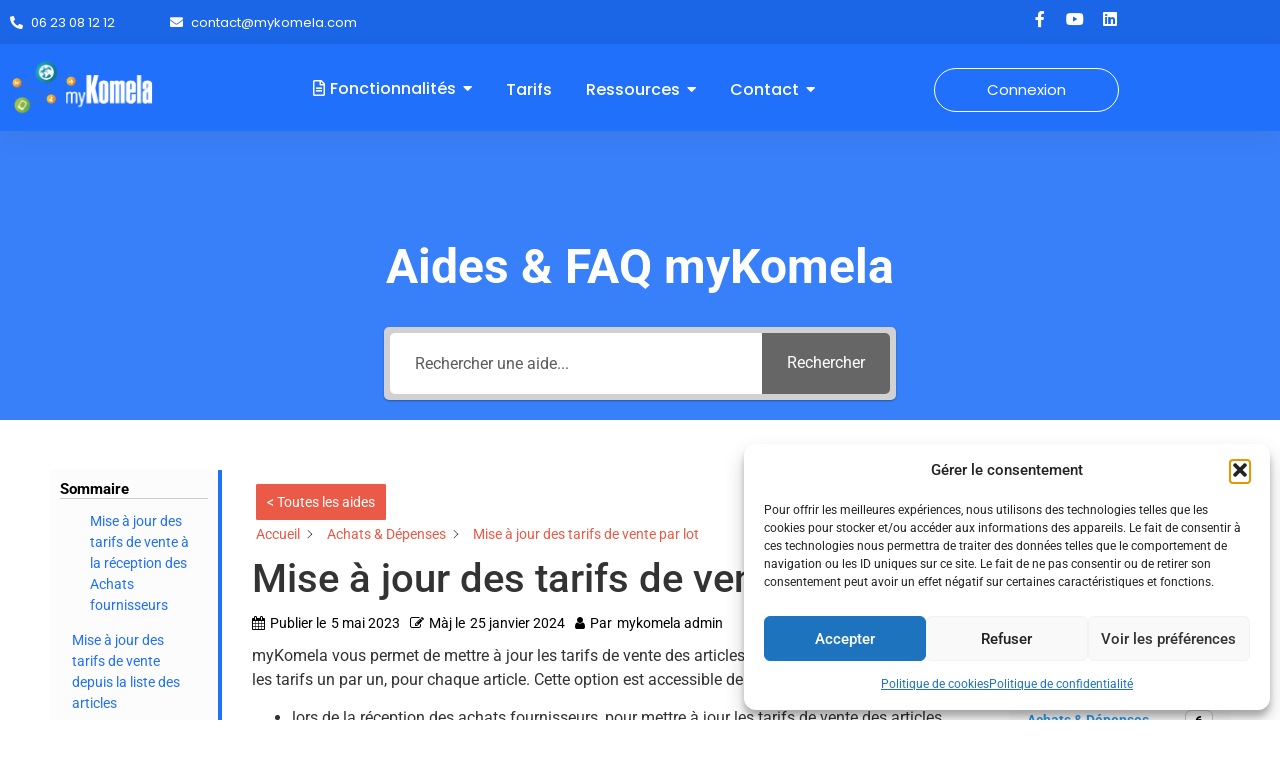

--- FILE ---
content_type: text/html; charset=UTF-8
request_url: https://mykomela.com/aides/achats-depenses/mise-a-jour-des-tarifs-de-vente-par-lot/?seq_no=3
body_size: 30482
content:
<!DOCTYPE html>
<html lang="fr-FR">
    <head>
        <meta charset="UTF-8">
        <meta name="viewport" content="width=device-width, initial-scale=1.0, viewport-fit=cover" />
                <meta name='robots' content='index, follow, max-image-preview:large, max-snippet:-1, max-video-preview:-1' />
<!-- Google tag (gtag.js) consent mode dataLayer added by Site Kit -->
<script type="text/javascript" id="google_gtagjs-js-consent-mode-data-layer">
/* <![CDATA[ */
window.dataLayer = window.dataLayer || [];function gtag(){dataLayer.push(arguments);}
gtag('consent', 'default', {"ad_personalization":"denied","ad_storage":"denied","ad_user_data":"denied","analytics_storage":"denied","functionality_storage":"denied","security_storage":"denied","personalization_storage":"denied","region":["AT","BE","BG","CH","CY","CZ","DE","DK","EE","ES","FI","FR","GB","GR","HR","HU","IE","IS","IT","LI","LT","LU","LV","MT","NL","NO","PL","PT","RO","SE","SI","SK"],"wait_for_update":500});
window._googlesitekitConsentCategoryMap = {"statistics":["analytics_storage"],"marketing":["ad_storage","ad_user_data","ad_personalization"],"functional":["functionality_storage","security_storage"],"preferences":["personalization_storage"]};
window._googlesitekitConsents = {"ad_personalization":"denied","ad_storage":"denied","ad_user_data":"denied","analytics_storage":"denied","functionality_storage":"denied","security_storage":"denied","personalization_storage":"denied","region":["AT","BE","BG","CH","CY","CZ","DE","DK","EE","ES","FI","FR","GB","GR","HR","HU","IE","IS","IT","LI","LT","LU","LV","MT","NL","NO","PL","PT","RO","SE","SI","SK"],"wait_for_update":500};
/* ]]> */
</script>
<!-- End Google tag (gtag.js) consent mode dataLayer added by Site Kit -->

	<!-- This site is optimized with the Yoast SEO plugin v26.7 - https://yoast.com/wordpress/plugins/seo/ -->
	<title>Mise à jour des tarifs de vente par lot - myKomela Cloud</title>
	<meta name="description" content="myKomela vous permet de mettre à jour les tarifs de vente des articles par lot. Cela évite de devoir saisir les tarifs un par un, pour chaque article" />
	<link rel="canonical" href="https://mykomela.com/aides/achats-depenses/mise-a-jour-des-tarifs-de-vente-par-lot/" />
	<meta property="og:locale" content="fr_FR" />
	<meta property="og:type" content="article" />
	<meta property="og:title" content="Mise à jour des tarifs de vente par lot - myKomela Cloud" />
	<meta property="og:description" content="myKomela vous permet de mettre à jour les tarifs de vente des articles par lot. Cela évite de devoir saisir les tarifs un par un, pour chaque article" />
	<meta property="og:url" content="https://mykomela.com/aides/achats-depenses/mise-a-jour-des-tarifs-de-vente-par-lot/" />
	<meta property="og:site_name" content="myKomela Cloud" />
	<meta property="article:publisher" content="https://www.facebook.com/mykomela" />
	<meta property="article:modified_time" content="2024-01-25T13:45:31+00:00" />
	<meta property="og:image" content="https://mykomela.com/wp-content/uploads/2023/05/mykomela-reception-popup-actions-validation-c.jpg" />
	<meta name="twitter:card" content="summary_large_image" />
	<meta name="twitter:label1" content="Durée de lecture estimée" />
	<meta name="twitter:data1" content="5 minutes" />
	<script type="application/ld+json" class="yoast-schema-graph">{"@context":"https://schema.org","@graph":[{"@type":"WebPage","@id":"https://mykomela.com/aides/achats-depenses/mise-a-jour-des-tarifs-de-vente-par-lot/","url":"https://mykomela.com/aides/achats-depenses/mise-a-jour-des-tarifs-de-vente-par-lot/","name":"Mise à jour des tarifs de vente par lot - myKomela Cloud","isPartOf":{"@id":"https://mykomela.com/#website"},"primaryImageOfPage":{"@id":"https://mykomela.com/aides/achats-depenses/mise-a-jour-des-tarifs-de-vente-par-lot/#primaryimage"},"image":{"@id":"https://mykomela.com/aides/achats-depenses/mise-a-jour-des-tarifs-de-vente-par-lot/#primaryimage"},"thumbnailUrl":"https://mykomela.com/wp-content/uploads/2023/05/mykomela-reception-popup-actions-validation-c.jpg","datePublished":"2023-05-05T11:00:01+00:00","dateModified":"2024-01-25T13:45:31+00:00","description":"myKomela vous permet de mettre à jour les tarifs de vente des articles par lot. Cela évite de devoir saisir les tarifs un par un, pour chaque article","breadcrumb":{"@id":"https://mykomela.com/aides/achats-depenses/mise-a-jour-des-tarifs-de-vente-par-lot/#breadcrumb"},"inLanguage":"fr-FR","potentialAction":[{"@type":"ReadAction","target":["https://mykomela.com/aides/achats-depenses/mise-a-jour-des-tarifs-de-vente-par-lot/"]}]},{"@type":"ImageObject","inLanguage":"fr-FR","@id":"https://mykomela.com/aides/achats-depenses/mise-a-jour-des-tarifs-de-vente-par-lot/#primaryimage","url":"https://mykomela.com/wp-content/uploads/2023/05/mykomela-reception-popup-actions-validation-c.jpg","contentUrl":"https://mykomela.com/wp-content/uploads/2023/05/mykomela-reception-popup-actions-validation-c.jpg"},{"@type":"BreadcrumbList","@id":"https://mykomela.com/aides/achats-depenses/mise-a-jour-des-tarifs-de-vente-par-lot/#breadcrumb","itemListElement":[{"@type":"ListItem","position":1,"name":"Accueil","item":"https://mykomela.com/"},{"@type":"ListItem","position":2,"name":"Aides et Faqs myKomela","item":"https://mykomela.com/aides-archive/"},{"@type":"ListItem","position":3,"name":"Mise à jour des tarifs de vente par lot"}]},{"@type":"WebSite","@id":"https://mykomela.com/#website","url":"https://mykomela.com/","name":"myKomela Cloud","description":"Le meilleur logiciel cloud omnicanal","publisher":{"@id":"https://mykomela.com/#organization"},"potentialAction":[{"@type":"SearchAction","target":{"@type":"EntryPoint","urlTemplate":"https://mykomela.com/?s={search_term_string}"},"query-input":{"@type":"PropertyValueSpecification","valueRequired":true,"valueName":"search_term_string"}}],"inLanguage":"fr-FR"},{"@type":"Organization","@id":"https://mykomela.com/#organization","name":"myKomela","url":"https://mykomela.com/","logo":{"@type":"ImageObject","inLanguage":"fr-FR","@id":"https://mykomela.com/#/schema/logo/image/","url":"https://mykomela.com/wp-content/uploads/2023/03/cropped-logo-mykomela-168x64-1-1.webp","contentUrl":"https://mykomela.com/wp-content/uploads/2023/03/cropped-logo-mykomela-168x64-1-1.webp","width":168,"height":64,"caption":"myKomela"},"image":{"@id":"https://mykomela.com/#/schema/logo/image/"},"sameAs":["https://www.facebook.com/mykomela","https://www.linkedin.com/company/mykomela/","https://www.youtube.com/@mykomela"]}]}</script>
	<!-- / Yoast SEO plugin. -->


<link rel='dns-prefetch' href='//www.googletagmanager.com' />
<link rel="alternate" type="application/rss+xml" title="myKomela Cloud &raquo; Flux" href="https://mykomela.com/feed/" />
<link rel="alternate" type="application/rss+xml" title="myKomela Cloud &raquo; Flux des commentaires" href="https://mykomela.com/comments/feed/" />
<link rel="alternate" title="oEmbed (JSON)" type="application/json+oembed" href="https://mykomela.com/wp-json/oembed/1.0/embed?url=https%3A%2F%2Fmykomela.com%2Faides%2Fachats-depenses%2Fmise-a-jour-des-tarifs-de-vente-par-lot%2F" />
<link rel="alternate" title="oEmbed (XML)" type="text/xml+oembed" href="https://mykomela.com/wp-json/oembed/1.0/embed?url=https%3A%2F%2Fmykomela.com%2Faides%2Fachats-depenses%2Fmise-a-jour-des-tarifs-de-vente-par-lot%2F&#038;format=xml" />
<style id='wp-img-auto-sizes-contain-inline-css' type='text/css'>
img:is([sizes=auto i],[sizes^="auto," i]){contain-intrinsic-size:3000px 1500px}
/*# sourceURL=wp-img-auto-sizes-contain-inline-css */
</style>
<link rel='stylesheet' id='payment-page-css' href='https://mykomela.com/wp-content/plugins/payment-page-premium/interface/app/style.css?ver=1.4.6' type='text/css' media='all' />
<style id='wp-emoji-styles-inline-css' type='text/css'>

	img.wp-smiley, img.emoji {
		display: inline !important;
		border: none !important;
		box-shadow: none !important;
		height: 1em !important;
		width: 1em !important;
		margin: 0 0.07em !important;
		vertical-align: -0.1em !important;
		background: none !important;
		padding: 0 !important;
	}
/*# sourceURL=wp-emoji-styles-inline-css */
</style>
<link rel='stylesheet' id='wp-block-library-css' href='https://mykomela.com/wp-includes/css/dist/block-library/style.min.css?ver=77c0324041fa6ac1dc02bb46e0aaf635' type='text/css' media='all' />
<style id='classic-theme-styles-inline-css' type='text/css'>
/*! This file is auto-generated */
.wp-block-button__link{color:#fff;background-color:#32373c;border-radius:9999px;box-shadow:none;text-decoration:none;padding:calc(.667em + 2px) calc(1.333em + 2px);font-size:1.125em}.wp-block-file__button{background:#32373c;color:#fff;text-decoration:none}
/*# sourceURL=/wp-includes/css/classic-themes.min.css */
</style>
<style id='global-styles-inline-css' type='text/css'>
:root{--wp--preset--aspect-ratio--square: 1;--wp--preset--aspect-ratio--4-3: 4/3;--wp--preset--aspect-ratio--3-4: 3/4;--wp--preset--aspect-ratio--3-2: 3/2;--wp--preset--aspect-ratio--2-3: 2/3;--wp--preset--aspect-ratio--16-9: 16/9;--wp--preset--aspect-ratio--9-16: 9/16;--wp--preset--color--black: #000000;--wp--preset--color--cyan-bluish-gray: #abb8c3;--wp--preset--color--white: #ffffff;--wp--preset--color--pale-pink: #f78da7;--wp--preset--color--vivid-red: #cf2e2e;--wp--preset--color--luminous-vivid-orange: #ff6900;--wp--preset--color--luminous-vivid-amber: #fcb900;--wp--preset--color--light-green-cyan: #7bdcb5;--wp--preset--color--vivid-green-cyan: #00d084;--wp--preset--color--pale-cyan-blue: #8ed1fc;--wp--preset--color--vivid-cyan-blue: #0693e3;--wp--preset--color--vivid-purple: #9b51e0;--wp--preset--gradient--vivid-cyan-blue-to-vivid-purple: linear-gradient(135deg,rgb(6,147,227) 0%,rgb(155,81,224) 100%);--wp--preset--gradient--light-green-cyan-to-vivid-green-cyan: linear-gradient(135deg,rgb(122,220,180) 0%,rgb(0,208,130) 100%);--wp--preset--gradient--luminous-vivid-amber-to-luminous-vivid-orange: linear-gradient(135deg,rgb(252,185,0) 0%,rgb(255,105,0) 100%);--wp--preset--gradient--luminous-vivid-orange-to-vivid-red: linear-gradient(135deg,rgb(255,105,0) 0%,rgb(207,46,46) 100%);--wp--preset--gradient--very-light-gray-to-cyan-bluish-gray: linear-gradient(135deg,rgb(238,238,238) 0%,rgb(169,184,195) 100%);--wp--preset--gradient--cool-to-warm-spectrum: linear-gradient(135deg,rgb(74,234,220) 0%,rgb(151,120,209) 20%,rgb(207,42,186) 40%,rgb(238,44,130) 60%,rgb(251,105,98) 80%,rgb(254,248,76) 100%);--wp--preset--gradient--blush-light-purple: linear-gradient(135deg,rgb(255,206,236) 0%,rgb(152,150,240) 100%);--wp--preset--gradient--blush-bordeaux: linear-gradient(135deg,rgb(254,205,165) 0%,rgb(254,45,45) 50%,rgb(107,0,62) 100%);--wp--preset--gradient--luminous-dusk: linear-gradient(135deg,rgb(255,203,112) 0%,rgb(199,81,192) 50%,rgb(65,88,208) 100%);--wp--preset--gradient--pale-ocean: linear-gradient(135deg,rgb(255,245,203) 0%,rgb(182,227,212) 50%,rgb(51,167,181) 100%);--wp--preset--gradient--electric-grass: linear-gradient(135deg,rgb(202,248,128) 0%,rgb(113,206,126) 100%);--wp--preset--gradient--midnight: linear-gradient(135deg,rgb(2,3,129) 0%,rgb(40,116,252) 100%);--wp--preset--font-size--small: 13px;--wp--preset--font-size--medium: 20px;--wp--preset--font-size--large: 36px;--wp--preset--font-size--x-large: 42px;--wp--preset--spacing--20: 0.44rem;--wp--preset--spacing--30: 0.67rem;--wp--preset--spacing--40: 1rem;--wp--preset--spacing--50: 1.5rem;--wp--preset--spacing--60: 2.25rem;--wp--preset--spacing--70: 3.38rem;--wp--preset--spacing--80: 5.06rem;--wp--preset--shadow--natural: 6px 6px 9px rgba(0, 0, 0, 0.2);--wp--preset--shadow--deep: 12px 12px 50px rgba(0, 0, 0, 0.4);--wp--preset--shadow--sharp: 6px 6px 0px rgba(0, 0, 0, 0.2);--wp--preset--shadow--outlined: 6px 6px 0px -3px rgb(255, 255, 255), 6px 6px rgb(0, 0, 0);--wp--preset--shadow--crisp: 6px 6px 0px rgb(0, 0, 0);}:where(.is-layout-flex){gap: 0.5em;}:where(.is-layout-grid){gap: 0.5em;}body .is-layout-flex{display: flex;}.is-layout-flex{flex-wrap: wrap;align-items: center;}.is-layout-flex > :is(*, div){margin: 0;}body .is-layout-grid{display: grid;}.is-layout-grid > :is(*, div){margin: 0;}:where(.wp-block-columns.is-layout-flex){gap: 2em;}:where(.wp-block-columns.is-layout-grid){gap: 2em;}:where(.wp-block-post-template.is-layout-flex){gap: 1.25em;}:where(.wp-block-post-template.is-layout-grid){gap: 1.25em;}.has-black-color{color: var(--wp--preset--color--black) !important;}.has-cyan-bluish-gray-color{color: var(--wp--preset--color--cyan-bluish-gray) !important;}.has-white-color{color: var(--wp--preset--color--white) !important;}.has-pale-pink-color{color: var(--wp--preset--color--pale-pink) !important;}.has-vivid-red-color{color: var(--wp--preset--color--vivid-red) !important;}.has-luminous-vivid-orange-color{color: var(--wp--preset--color--luminous-vivid-orange) !important;}.has-luminous-vivid-amber-color{color: var(--wp--preset--color--luminous-vivid-amber) !important;}.has-light-green-cyan-color{color: var(--wp--preset--color--light-green-cyan) !important;}.has-vivid-green-cyan-color{color: var(--wp--preset--color--vivid-green-cyan) !important;}.has-pale-cyan-blue-color{color: var(--wp--preset--color--pale-cyan-blue) !important;}.has-vivid-cyan-blue-color{color: var(--wp--preset--color--vivid-cyan-blue) !important;}.has-vivid-purple-color{color: var(--wp--preset--color--vivid-purple) !important;}.has-black-background-color{background-color: var(--wp--preset--color--black) !important;}.has-cyan-bluish-gray-background-color{background-color: var(--wp--preset--color--cyan-bluish-gray) !important;}.has-white-background-color{background-color: var(--wp--preset--color--white) !important;}.has-pale-pink-background-color{background-color: var(--wp--preset--color--pale-pink) !important;}.has-vivid-red-background-color{background-color: var(--wp--preset--color--vivid-red) !important;}.has-luminous-vivid-orange-background-color{background-color: var(--wp--preset--color--luminous-vivid-orange) !important;}.has-luminous-vivid-amber-background-color{background-color: var(--wp--preset--color--luminous-vivid-amber) !important;}.has-light-green-cyan-background-color{background-color: var(--wp--preset--color--light-green-cyan) !important;}.has-vivid-green-cyan-background-color{background-color: var(--wp--preset--color--vivid-green-cyan) !important;}.has-pale-cyan-blue-background-color{background-color: var(--wp--preset--color--pale-cyan-blue) !important;}.has-vivid-cyan-blue-background-color{background-color: var(--wp--preset--color--vivid-cyan-blue) !important;}.has-vivid-purple-background-color{background-color: var(--wp--preset--color--vivid-purple) !important;}.has-black-border-color{border-color: var(--wp--preset--color--black) !important;}.has-cyan-bluish-gray-border-color{border-color: var(--wp--preset--color--cyan-bluish-gray) !important;}.has-white-border-color{border-color: var(--wp--preset--color--white) !important;}.has-pale-pink-border-color{border-color: var(--wp--preset--color--pale-pink) !important;}.has-vivid-red-border-color{border-color: var(--wp--preset--color--vivid-red) !important;}.has-luminous-vivid-orange-border-color{border-color: var(--wp--preset--color--luminous-vivid-orange) !important;}.has-luminous-vivid-amber-border-color{border-color: var(--wp--preset--color--luminous-vivid-amber) !important;}.has-light-green-cyan-border-color{border-color: var(--wp--preset--color--light-green-cyan) !important;}.has-vivid-green-cyan-border-color{border-color: var(--wp--preset--color--vivid-green-cyan) !important;}.has-pale-cyan-blue-border-color{border-color: var(--wp--preset--color--pale-cyan-blue) !important;}.has-vivid-cyan-blue-border-color{border-color: var(--wp--preset--color--vivid-cyan-blue) !important;}.has-vivid-purple-border-color{border-color: var(--wp--preset--color--vivid-purple) !important;}.has-vivid-cyan-blue-to-vivid-purple-gradient-background{background: var(--wp--preset--gradient--vivid-cyan-blue-to-vivid-purple) !important;}.has-light-green-cyan-to-vivid-green-cyan-gradient-background{background: var(--wp--preset--gradient--light-green-cyan-to-vivid-green-cyan) !important;}.has-luminous-vivid-amber-to-luminous-vivid-orange-gradient-background{background: var(--wp--preset--gradient--luminous-vivid-amber-to-luminous-vivid-orange) !important;}.has-luminous-vivid-orange-to-vivid-red-gradient-background{background: var(--wp--preset--gradient--luminous-vivid-orange-to-vivid-red) !important;}.has-very-light-gray-to-cyan-bluish-gray-gradient-background{background: var(--wp--preset--gradient--very-light-gray-to-cyan-bluish-gray) !important;}.has-cool-to-warm-spectrum-gradient-background{background: var(--wp--preset--gradient--cool-to-warm-spectrum) !important;}.has-blush-light-purple-gradient-background{background: var(--wp--preset--gradient--blush-light-purple) !important;}.has-blush-bordeaux-gradient-background{background: var(--wp--preset--gradient--blush-bordeaux) !important;}.has-luminous-dusk-gradient-background{background: var(--wp--preset--gradient--luminous-dusk) !important;}.has-pale-ocean-gradient-background{background: var(--wp--preset--gradient--pale-ocean) !important;}.has-electric-grass-gradient-background{background: var(--wp--preset--gradient--electric-grass) !important;}.has-midnight-gradient-background{background: var(--wp--preset--gradient--midnight) !important;}.has-small-font-size{font-size: var(--wp--preset--font-size--small) !important;}.has-medium-font-size{font-size: var(--wp--preset--font-size--medium) !important;}.has-large-font-size{font-size: var(--wp--preset--font-size--large) !important;}.has-x-large-font-size{font-size: var(--wp--preset--font-size--x-large) !important;}
:where(.wp-block-post-template.is-layout-flex){gap: 1.25em;}:where(.wp-block-post-template.is-layout-grid){gap: 1.25em;}
:where(.wp-block-term-template.is-layout-flex){gap: 1.25em;}:where(.wp-block-term-template.is-layout-grid){gap: 1.25em;}
:where(.wp-block-columns.is-layout-flex){gap: 2em;}:where(.wp-block-columns.is-layout-grid){gap: 2em;}
:root :where(.wp-block-pullquote){font-size: 1.5em;line-height: 1.6;}
/*# sourceURL=global-styles-inline-css */
</style>
<link rel='stylesheet' id='cmplz-general-css' href='https://mykomela.com/wp-content/plugins/complianz-gdpr/assets/css/cookieblocker.min.css?ver=1765990928' type='text/css' media='all' />
<link rel='stylesheet' id='elementor-frontend-css' href='https://mykomela.com/wp-content/plugins/elementor/assets/css/frontend.min.css?ver=3.34.1' type='text/css' media='all' />
<link rel='stylesheet' id='widget-icon-list-css' href='https://mykomela.com/wp-content/plugins/elementor/assets/css/widget-icon-list.min.css?ver=3.34.1' type='text/css' media='all' />
<link rel='stylesheet' id='widget-social-icons-css' href='https://mykomela.com/wp-content/plugins/elementor/assets/css/widget-social-icons.min.css?ver=3.34.1' type='text/css' media='all' />
<link rel='stylesheet' id='e-apple-webkit-css' href='https://mykomela.com/wp-content/plugins/elementor/assets/css/conditionals/apple-webkit.min.css?ver=3.34.1' type='text/css' media='all' />
<link rel='stylesheet' id='e-animation-fadeIn-css' href='https://mykomela.com/wp-content/plugins/elementor/assets/lib/animations/styles/fadeIn.min.css?ver=3.34.1' type='text/css' media='all' />
<link rel='stylesheet' id='elementor-post-502-css' href='https://mykomela.com/wp-content/uploads/elementor/css/post-502.css?ver=1767863862' type='text/css' media='all' />
<link rel='stylesheet' id='widget-heading-css' href='https://mykomela.com/wp-content/plugins/elementor/assets/css/widget-heading.min.css?ver=3.34.1' type='text/css' media='all' />
<link rel='stylesheet' id='widget-divider-css' href='https://mykomela.com/wp-content/plugins/elementor/assets/css/widget-divider.min.css?ver=3.34.1' type='text/css' media='all' />
<link rel='stylesheet' id='elementor-post-496-css' href='https://mykomela.com/wp-content/uploads/elementor/css/post-496.css?ver=1767863861' type='text/css' media='all' />
<link rel='stylesheet' id='royal-elementor-kit-style-css' href='https://mykomela.com/wp-content/themes/royal-elementor-kit/style.css?ver=1.0' type='text/css' media='all' />
<link rel='stylesheet' id='epkb-icon-fonts-css' href='https://mykomela.com/wp-content/plugins/echo-knowledge-base/css/epkb-icon-fonts.min.css?ver=15.900.0' type='text/css' media='all' />
<link rel='stylesheet' id='epkb-ap-frontend-layout-vital-css' href='https://mykomela.com/wp-content/plugins/echo-knowledge-base/css/ap-frontend-layout-vital.min.css?ver=15.900.0' type='text/css' media='all' />
<link rel='stylesheet' id='epkb-ap-frontend-layout-css' href='https://mykomela.com/wp-content/plugins/echo-knowledge-base/css/ap-frontend-layout.min.css?ver=15.900.0' type='text/css' media='all' />
<style id='epkb-ap-frontend-layout-inline-css' type='text/css'>
 #eckb-article-page-container-v2{width:100%}#eckb-article-page-container-v2 #eckb-article-body{width:1200px}#eckb-article-page-container-v2 #eckb-article-body{grid-template-columns:16% 64% 20%;}@media only screen and (max-width:1025px){#eckb-article-page-container-v2{width:100%}#eckb-article-page-container-v2 #eckb-article-body{width:100%}#eckb-article-page-container-v2 #eckb-article-body{grid-template-columns:16% 64% 20%;}}#eckb-article-page-container-v2 #eckb-article-header,#eckb-article-page-container-v2 #eckb-article-content-header-v2,#eckb-article-page-container-v2 #eckb-article-left-sidebar,#eckb-article-page-container-v2 #eckb-article-right-sidebar,#eckb-article-page-container-v2 #epkb-sidebar-container-v2 .epkb-sidebar__heading__inner__cat-name,#eckb-article-page-container-v2 #epkb-sidebar-container-v2 .epkb-category-level-2-3__cat-name,#eckb-article-page-container-v2 #epkb-sidebar-container-v2 .eckb-article-title__text,#eckb-article-page-container-v2 #elay-sidebar-container-v2 .elay-sidebar__heading__inner__cat-name,#eckb-article-page-container-v2 #elay-sidebar-container-v2 .elay-category-level-2-3__cat-name,#eckb-article-page-container-v2 #elay-sidebar-container-v2 .elay-article-title__text,#eckb-article-page-container-v2 .eckb-acll__title,#eckb-article-page-container-v2 .eckb-acll__cat-item__name,#eckb-article-page-container-v2 #eckb-article-content-header,#eckb-article-page-container-v2 .eckb-article-toc .eckb-article-toc__title,#eckb-article-page-container-v2 .eckb-article-toc .eckb-article-toc__level a,#eckb-article-page-container-v2 .eckb-breadcrumb-nav,#eckb-article-page-container-v2 #eckb-article-content-footer{font-family:inherit !important;}#eckb-article-page-container-v2 #eckb-article-left-sidebar{padding:10px 10px 10px 10px;background-color:#FFFFFF;margin-top:0px;}#eckb-article-page-container-v2 #eckb-article-content{padding:20px;background-color:#FFFFFF;}.eckb-article-content-created-date-container,.eckb-article-content-last-updated-date-container,.eckb-article-content-author-container,.eckb-article-content-article-views-counter-container,.eckb-ach__article-meta__date-created,.eckb-ach__article-meta__author,.eckb-ach__article-meta__views_counter,.eckb-ach__article-meta__date-updated{color:#000000;font-size:14px !important;}#eckb-article-page-container-v2 #eckb-article-right-sidebar{padding:10px 10px 10px 10px;background-color:#FFFFFF;margin-top:0px;}@media only screen and (max-width:768px){#eckb-article-page-container-v2{width:100%;}#eckb-article-page-container-v2 #eckb-article-content{grid-column-start:1;grid-column-end:4;}#eckb-article-page-container-v2 #eckb-article-left-sidebar{grid-column-start:1;grid-column-end:4;}#eckb-article-page-container-v2 #eckb-article-right-sidebar{grid-column-start:1;grid-column-end:4;}#eckb-article-page-container-v2 .eckb-article-toc{position:relative;float:left;width:100%;height:auto;top:0;}#eckb-article-page-container-v2 #eckb-article-body{display:flex;flex-direction:column;}#eckb-article-page-container-v2 #eckb-article-left-sidebar{order:3;margin-top:0px!important;}#eckb-article-page-container-v2 #eckb-article-content{order:1;}#eckb-article-page-container-v2 #eckb-article-right-sidebar{order:2;margin-top:0px!important;}}@media print{@page{margin:10px 10px 10px 10px!important;}}#eckb-article-page-container-v2{width:100%}#eckb-article-page-container-v2 #eckb-article-body{width:1200px}#eckb-article-page-container-v2 #eckb-article-body{grid-template-columns:16% 64% 20%;}@media only screen and (max-width:1025px){#eckb-article-page-container-v2{width:100%}#eckb-article-page-container-v2 #eckb-article-body{width:100%}#eckb-article-page-container-v2 #eckb-article-body{grid-template-columns:16% 64% 20%;}}#eckb-article-page-container-v2 #eckb-article-header,#eckb-article-page-container-v2 #eckb-article-content-header-v2,#eckb-article-page-container-v2 #eckb-article-left-sidebar,#eckb-article-page-container-v2 #eckb-article-right-sidebar,#eckb-article-page-container-v2 #epkb-sidebar-container-v2 .epkb-sidebar__heading__inner__cat-name,#eckb-article-page-container-v2 #epkb-sidebar-container-v2 .epkb-category-level-2-3__cat-name,#eckb-article-page-container-v2 #epkb-sidebar-container-v2 .eckb-article-title__text,#eckb-article-page-container-v2 #elay-sidebar-container-v2 .elay-sidebar__heading__inner__cat-name,#eckb-article-page-container-v2 #elay-sidebar-container-v2 .elay-category-level-2-3__cat-name,#eckb-article-page-container-v2 #elay-sidebar-container-v2 .elay-article-title__text,#eckb-article-page-container-v2 .eckb-acll__title,#eckb-article-page-container-v2 .eckb-acll__cat-item__name,#eckb-article-page-container-v2 #eckb-article-content-header,#eckb-article-page-container-v2 .eckb-article-toc .eckb-article-toc__title,#eckb-article-page-container-v2 .eckb-article-toc .eckb-article-toc__level a,#eckb-article-page-container-v2 .eckb-breadcrumb-nav,#eckb-article-page-container-v2 #eckb-article-content-footer{font-family:inherit !important;}#eckb-article-page-container-v2 #eckb-article-left-sidebar{padding:10px 10px 10px 10px;background-color:#FFFFFF;margin-top:0px;}
#eckb-article-page-container-v2 #eckb-article-content{padding:20px;background-color:#FFFFFF;}.eckb-article-content-created-date-container,.eckb-article-content-last-updated-date-container,.eckb-article-content-author-container,.eckb-article-content-article-views-counter-container,.eckb-ach__article-meta__date-created,.eckb-ach__article-meta__author,.eckb-ach__article-meta__views_counter,.eckb-ach__article-meta__date-updated{color:#000000;font-size:14px !important;}#eckb-article-page-container-v2 #eckb-article-right-sidebar{padding:10px 10px 10px 10px;background-color:#FFFFFF;margin-top:0px;}@media only screen and (max-width:768px){#eckb-article-page-container-v2{width:100%;}#eckb-article-page-container-v2 #eckb-article-content{grid-column-start:1;grid-column-end:4;}#eckb-article-page-container-v2 #eckb-article-left-sidebar{grid-column-start:1;grid-column-end:4;}#eckb-article-page-container-v2 #eckb-article-right-sidebar{grid-column-start:1;grid-column-end:4;}#eckb-article-page-container-v2 .eckb-article-toc{position:relative;float:left;width:100%;height:auto;top:0;}#eckb-article-page-container-v2 #eckb-article-body{display:flex;flex-direction:column;}#eckb-article-page-container-v2 #eckb-article-left-sidebar{order:3;margin-top:0px!important;}#eckb-article-page-container-v2 #eckb-article-content{order:1;}#eckb-article-page-container-v2 #eckb-article-right-sidebar{order:2;margin-top:0px!important;}}@media print{@page{margin:10px 10px 10px 10px!important;}}#epkb-sidebar-container-v2{background-color:#fdfdfd;border-color:#F7F7F7;border-width:1px;border-radius:5px;}#epkb-sidebar-container-v2 .epkb-sidebar__cat__top-cat__heading-container{text-align:left;border-width:1px;padding-top:8px;padding-bottom:8px;padding-left:8px;padding-right:8px;border-bottom-color:#CDCDCD;background-color:#f1f1f1;}#epkb-sidebar-container-v2 .epkb-sidebar__cat__top-cat:first-child .epkb-sidebar__cat__top-cat__heading-container{border-top-left-radius:5px;border-top-right-radius:5px;}#epkb-sidebar-container-v2 .epkb-sidebar__cat__top-cat:last-child .epkb-sidebar__cat__top-cat__heading-container{border-bottom-left-radius:5px;border-bottom-right-radius:5px;}#epkb-sidebar-container-v2 .epkb-sidebar__heading__inner .epkb-sidebar__heading__inner__name,#epkb-sidebar-container-v2 .epkb-sidebar__heading__inner .epkb-sidebar__heading__inner__cat-name,#epkb-sidebar-container-v2 .epkb-sidebar__heading__inner .epkb-sidebar__heading__inner__name>a{color:#525252;text-align:left;}#epkb-sidebar-container-v2 .epkb-sidebar__heading__inner .epkb-sidebar__heading__inner__desc p{color:#b3b3b3;text-align:left;}#epkb-sidebar-container-v2 .epkb-sidebar__cat__top-cat__body-container{padding-top:8px;padding-bottom:10px;padding-left:0px;padding-right:5px;}#epkb-sidebar-container-v2 .epkb-sidebar__cat__top-cat__body-container .epkb-sidebar__body__sub-cat{padding-left:10px;}.epkb-sidebar__cat__top-cat__body-container .epkb-articles .eckb-article-title,.epkb-sidebar__cat__top-cat__body-container .epkb-articles-coming-soon{color:#b3b3b3!important;}.epkb-sidebar__cat__top-cat__body-container .epkb-articles .active{color:#000000;background-color:#e8e8e8;}.epkb-sidebar__cat__top-cat__body-container .epkb-articles .active .eckb-article-title{color:#000000!important;}#epkb-sidebar-container-v2 .epkb-category-level-2-3 .epkb-category-level-2-3__cat-name{color:#868686!important;}#epkb-ml__module-search .epkb-ml-search-title,#epkb-ml__module-search .epkb-ml-search-box__input,#epkb-ml__module-search .epkb-ml-search-box__text{font-family:inherit !important;}#eckb-article-header #epkb-ml__module-search{margin-bottom:40px;padding-top:100px;padding-bottom:20px;background-color:#387ffa;}#epkb-ml__module-search .epkb-ml-search-title{color:#ffffff;}#epkb-ml__module-search #epkb-ml-search-classic-layout #epkb-ml-search-form{max-width:40% !important;}#epkb-ml__module-search #epkb-ml-search-classic-layout .epkb-ml-search-box__input{background-color:#FFFFFF !important;}#epkb-ml__module-search #epkb-ml-search-classic-layout #epkb-ml-search-form #epkb-ml-search-box{background-color:#d1d1d1 !important;}#epkb-ml__module-search #epkb-ml-search-classic-layout .epkb-ml-search-box__btn{background-color:#666666 !important;}#epkb-ml__module-search #epkb-ml-search-modern-layout #epkb-ml-search-form{max-width:40% !important;}#epkb-ml__module-search #epkb-ml-search-modern-layout #epkb-ml-search-form #epkb-ml-search-box{background-color:#666666 !important;}#epkb-ml__module-search #epkb-ml-search-modern-layout .epkb-ml-search-box__input{background-color:#FFFFFF !important;}#wpadminbar #wp-admin-bar-epkb-edit-mode-button>.ab-item:before{content:"\f118";top:2px;float:left;font:normal 20px/1 dashicons;speak:none;padding:4px 0;-webkit-font-smoothing:antialiased;-moz-osx-font-smoothing:grayscale;background-image:none !important;margin-right:6px;color:#4391F3;}#wpadminbar #wp-admin-bar-epkb-edit-mode-button>.ab-item:hover:before{color:#4391F3;}
/*# sourceURL=epkb-ap-frontend-layout-inline-css */
</style>
<link rel='stylesheet' id='wpr-link-animations-css-css' href='https://mykomela.com/wp-content/plugins/royal-elementor-addons/assets/css/lib/animations/wpr-link-animations.min.css?ver=1.7.1045' type='text/css' media='all' />
<link rel='stylesheet' id='wpr-button-animations-css-css' href='https://mykomela.com/wp-content/plugins/royal-elementor-addons/assets/css/lib/animations/button-animations.min.css?ver=1.7.1045' type='text/css' media='all' />
<link rel='stylesheet' id='wpr-text-animations-css-css' href='https://mykomela.com/wp-content/plugins/royal-elementor-addons/assets/css/lib/animations/text-animations.min.css?ver=1.7.1045' type='text/css' media='all' />
<link rel='stylesheet' id='wpr-addons-css-css' href='https://mykomela.com/wp-content/plugins/royal-elementor-addons/assets/css/frontend.min.css?ver=1.7.1045' type='text/css' media='all' />
<link rel='stylesheet' id='font-awesome-5-all-css' href='https://mykomela.com/wp-content/plugins/elementor/assets/lib/font-awesome/css/all.min.css?ver=1.7.1045' type='text/css' media='all' />
<link rel='stylesheet' id='elementor-gf-local-poppins-css' href='https://mykomela.com/wp-content/uploads/elementor/google-fonts/css/poppins.css?ver=1767691333' type='text/css' media='all' />
<link rel='stylesheet' id='elementor-gf-local-opensans-css' href='https://mykomela.com/wp-content/uploads/elementor/google-fonts/css/opensans.css?ver=1767691338' type='text/css' media='all' />
<link rel='stylesheet' id='elementor-gf-local-roboto-css' href='https://mykomela.com/wp-content/uploads/elementor/google-fonts/css/roboto.css?ver=1767691331' type='text/css' media='all' />
<link rel='stylesheet' id='elementor-icons-shared-0-css' href='https://mykomela.com/wp-content/plugins/elementor/assets/lib/font-awesome/css/fontawesome.min.css?ver=5.15.3' type='text/css' media='all' />
<link rel='stylesheet' id='elementor-icons-fa-solid-css' href='https://mykomela.com/wp-content/plugins/elementor/assets/lib/font-awesome/css/solid.min.css?ver=5.15.3' type='text/css' media='all' />
<link rel='stylesheet' id='elementor-icons-fa-brands-css' href='https://mykomela.com/wp-content/plugins/elementor/assets/lib/font-awesome/css/brands.min.css?ver=5.15.3' type='text/css' media='all' />
<script type="text/javascript" data-cfasync="false" src="https://mykomela.com/wp-includes/js/jquery/jquery.min.js?ver=3.7.1" id="jquery-core-js"></script>
<script type="text/javascript" data-cfasync="false" src="https://mykomela.com/wp-includes/js/jquery/jquery-migrate.min.js?ver=3.4.1" id="jquery-migrate-js"></script>

<!-- Extrait de code de la balise Google (gtag.js) ajouté par Site Kit -->
<!-- Extrait Google Analytics ajouté par Site Kit -->
<script type="text/javascript" src="https://www.googletagmanager.com/gtag/js?id=GT-K4ZV6HZ" id="google_gtagjs-js" async></script>
<script type="text/javascript" id="google_gtagjs-js-after">
/* <![CDATA[ */
window.dataLayer = window.dataLayer || [];function gtag(){dataLayer.push(arguments);}
gtag("set","linker",{"domains":["mykomela.com"]});
gtag("js", new Date());
gtag("set", "developer_id.dZTNiMT", true);
gtag("config", "GT-K4ZV6HZ", {"googlesitekit_post_type":"epkb_post_type_1"});
 window._googlesitekit = window._googlesitekit || {}; window._googlesitekit.throttledEvents = []; window._googlesitekit.gtagEvent = (name, data) => { var key = JSON.stringify( { name, data } ); if ( !! window._googlesitekit.throttledEvents[ key ] ) { return; } window._googlesitekit.throttledEvents[ key ] = true; setTimeout( () => { delete window._googlesitekit.throttledEvents[ key ]; }, 5 ); gtag( "event", name, { ...data, event_source: "site-kit" } ); }; 
//# sourceURL=google_gtagjs-js-after
/* ]]> */
</script>
<script type="text/javascript" id="epkb-public-scripts-js-extra">
/* <![CDATA[ */
var epkb_vars = {"ajaxurl":"https://mykomela.com/wp-admin/admin-ajax.php","msg_try_again":"Veuillez r\u00e9essayer plus tard.","error_occurred":"Une erreur s'est produite (1936)","not_saved":"Une erreur s'est produite (2456)","unknown_error":"Erreur inconnue (1247)","reload_try_again":"Veuillez recharger la page et r\u00e9essayer.","save_config":"Sauvegarde de la configuration","input_required":"Une contribution est requise","nonce":"0d381bc26b","toc_editor_msg":"La table des mati\u00e8res n'est pas affich\u00e9e parce qu'il n'y a pas d'en-t\u00eates correspondants dans l'article.","toc_aria_label":"Plan de la documentation","creating_demo_data":"Cr\u00e9ation d'une Base de connaissances avec des cat\u00e9gories et articles de d\u00e9monstration. Cela sera bient\u00f4t termin\u00e9.","fe_report_error_title":"L'\u00e9diteur frontend a rencontr\u00e9 une erreur.","fe_report_error_desc":"Nous avons d\u00e9tect\u00e9 une erreur. Veuillez signaler le probl\u00e8me afin que nous puissions vous aider \u00e0 le r\u00e9soudre.","fe_sending_error_report":"Envoi, veuillez patienter","fe_send_report_error":"Impossible de soumettre l'erreur.","fe_update_preview_error":"Frontend Editor AJAX error: failed to update setting preview","fe_save_settings_error":"Frontend Editor AJAX error: failed to save setting","ai_error_generic":"Impossible de se connecter. Veuillez actualiser la page et r\u00e9essayer.","is_admin":"","article_views_counter_method":"delay"};
//# sourceURL=epkb-public-scripts-js-extra
/* ]]> */
</script>
<script type="text/javascript" src="https://mykomela.com/wp-content/plugins/echo-knowledge-base/js/public-scripts.min.js?ver=15.900.0" id="epkb-public-scripts-js"></script>
<link rel="https://api.w.org/" href="https://mykomela.com/wp-json/" /><link rel="alternate" title="JSON" type="application/json" href="https://mykomela.com/wp-json/wp/v2/epkb_post_type_1/3311" /><meta name="generator" content="Site Kit by Google 1.168.0" />			<style>.cmplz-hidden {
					display: none !important;
				}</style><meta name="generator" content="Elementor 3.34.1; features: additional_custom_breakpoints; settings: css_print_method-external, google_font-enabled, font_display-swap">
			<style>
				.e-con.e-parent:nth-of-type(n+4):not(.e-lazyloaded):not(.e-no-lazyload),
				.e-con.e-parent:nth-of-type(n+4):not(.e-lazyloaded):not(.e-no-lazyload) * {
					background-image: none !important;
				}
				@media screen and (max-height: 1024px) {
					.e-con.e-parent:nth-of-type(n+3):not(.e-lazyloaded):not(.e-no-lazyload),
					.e-con.e-parent:nth-of-type(n+3):not(.e-lazyloaded):not(.e-no-lazyload) * {
						background-image: none !important;
					}
				}
				@media screen and (max-height: 640px) {
					.e-con.e-parent:nth-of-type(n+2):not(.e-lazyloaded):not(.e-no-lazyload),
					.e-con.e-parent:nth-of-type(n+2):not(.e-lazyloaded):not(.e-no-lazyload) * {
						background-image: none !important;
					}
				}
			</style>
			<link rel="icon" href="https://mykomela.com/wp-content/uploads/2022/11/cropped-logo-mykomela-blanc-fond-transparent-300x112-c-32x32.webp" sizes="32x32" />
<link rel="icon" href="https://mykomela.com/wp-content/uploads/2022/11/cropped-logo-mykomela-blanc-fond-transparent-300x112-c-192x192.webp" sizes="192x192" />
<link rel="apple-touch-icon" href="https://mykomela.com/wp-content/uploads/2022/11/cropped-logo-mykomela-blanc-fond-transparent-300x112-c-180x180.webp" />
<meta name="msapplication-TileImage" content="https://mykomela.com/wp-content/uploads/2022/11/cropped-logo-mykomela-blanc-fond-transparent-300x112-c-270x270.webp" />
<style id="wpr_lightbox_styles">
				.lg-backdrop {
					background-color: rgba(0,0,0,0.6) !important;
				}
				.lg-toolbar,
				.lg-dropdown {
					background-color: rgba(0,0,0,0.8) !important;
				}
				.lg-dropdown:after {
					border-bottom-color: rgba(0,0,0,0.8) !important;
				}
				.lg-sub-html {
					background-color: rgba(0,0,0,0.8) !important;
				}
				.lg-thumb-outer,
				.lg-progress-bar {
					background-color: #444444 !important;
				}
				.lg-progress {
					background-color: #a90707 !important;
				}
				.lg-icon {
					color: #efefef !important;
					font-size: 20px !important;
				}
				.lg-icon.lg-toogle-thumb {
					font-size: 24px !important;
				}
				.lg-icon:hover,
				.lg-dropdown-text:hover {
					color: #ffffff !important;
				}
				.lg-sub-html,
				.lg-dropdown-text {
					color: #efefef !important;
					font-size: 14px !important;
				}
				#lg-counter {
					color: #efefef !important;
					font-size: 14px !important;
				}
				.lg-prev,
				.lg-next {
					font-size: 35px !important;
				}

				/* Defaults */
				.lg-icon {
				background-color: transparent !important;
				}

				#lg-counter {
				opacity: 0.9;
				}

				.lg-thumb-outer {
				padding: 0 10px;
				}

				.lg-thumb-item {
				border-radius: 0 !important;
				border: none !important;
				opacity: 0.5;
				}

				.lg-thumb-item.active {
					opacity: 1;
				}
	         </style>    </head>

<body data-rsssl=1 class="wp-singular epkb_post_type_1-template-default single single-epkb_post_type_1 postid-3311 wp-custom-logo wp-embed-responsive wp-theme-royal-elementor-kit eckb-kb-template-article-page eckb-kb-template-active eckb-front-end-body eio-default elementor-default elementor-kit-5">

<style>.elementor-502 .elementor-element.elementor-element-40a0290:not(.elementor-motion-effects-element-type-background), .elementor-502 .elementor-element.elementor-element-40a0290 > .elementor-motion-effects-container > .elementor-motion-effects-layer{background-color:#1B66E7;}.elementor-502 .elementor-element.elementor-element-40a0290{transition:background 0.3s, border 0.3s, border-radius 0.3s, box-shadow 0.3s;z-index:2;}.elementor-502 .elementor-element.elementor-element-40a0290 > .elementor-background-overlay{transition:background 0.3s, border-radius 0.3s, opacity 0.3s;}.elementor-bc-flex-widget .elementor-502 .elementor-element.elementor-element-e3fdf1f.elementor-column .elementor-widget-wrap{align-items:center;}.elementor-502 .elementor-element.elementor-element-e3fdf1f.elementor-column.elementor-element[data-element_type="column"] > .elementor-widget-wrap.elementor-element-populated{align-content:center;align-items:center;}.elementor-widget-icon-list .elementor-icon-list-item:not(:last-child):after{border-color:var( --e-global-color-text );}.elementor-widget-icon-list .elementor-icon-list-icon i{color:var( --e-global-color-primary );}.elementor-widget-icon-list .elementor-icon-list-icon svg{fill:var( --e-global-color-primary );}.elementor-widget-icon-list .elementor-icon-list-item > .elementor-icon-list-text, .elementor-widget-icon-list .elementor-icon-list-item > a{font-family:var( --e-global-typography-text-font-family ), Sans-serif;font-weight:var( --e-global-typography-text-font-weight );}.elementor-widget-icon-list .elementor-icon-list-text{color:var( --e-global-color-secondary );}.elementor-502 .elementor-element.elementor-element-bba0d63 .elementor-icon-list-icon i{color:#FFFFFF;transition:color 0.3s;}.elementor-502 .elementor-element.elementor-element-bba0d63 .elementor-icon-list-icon svg{fill:#FFFFFF;transition:fill 0.3s;}.elementor-502 .elementor-element.elementor-element-bba0d63{--e-icon-list-icon-size:13px;--icon-vertical-offset:0px;}.elementor-502 .elementor-element.elementor-element-bba0d63 .elementor-icon-list-item > .elementor-icon-list-text, .elementor-502 .elementor-element.elementor-element-bba0d63 .elementor-icon-list-item > a{font-family:"Poppins", Sans-serif;font-size:13px;font-weight:400;}.elementor-502 .elementor-element.elementor-element-bba0d63 .elementor-icon-list-text{color:#FFFFFF;transition:color 0.3s;}.elementor-bc-flex-widget .elementor-502 .elementor-element.elementor-element-583e780.elementor-column .elementor-widget-wrap{align-items:center;}.elementor-502 .elementor-element.elementor-element-583e780.elementor-column.elementor-element[data-element_type="column"] > .elementor-widget-wrap.elementor-element-populated{align-content:center;align-items:center;}.elementor-502 .elementor-element.elementor-element-d7dd466 > .elementor-widget-container{margin:0px 0px 0px -8px;}.elementor-502 .elementor-element.elementor-element-d7dd466 .elementor-icon-list-icon i{color:#FFFFFF;transition:color 0.3s;}.elementor-502 .elementor-element.elementor-element-d7dd466 .elementor-icon-list-icon svg{fill:#FFFFFF;transition:fill 0.3s;}.elementor-502 .elementor-element.elementor-element-d7dd466{--e-icon-list-icon-size:13px;--icon-vertical-offset:0px;}.elementor-502 .elementor-element.elementor-element-d7dd466 .elementor-icon-list-item > .elementor-icon-list-text, .elementor-502 .elementor-element.elementor-element-d7dd466 .elementor-icon-list-item > a{font-family:"Poppins", Sans-serif;font-size:13px;font-weight:400;}.elementor-502 .elementor-element.elementor-element-d7dd466 .elementor-icon-list-text{color:#FFFFFF;transition:color 0.3s;}.elementor-bc-flex-widget .elementor-502 .elementor-element.elementor-element-991a102.elementor-column .elementor-widget-wrap{align-items:center;}.elementor-502 .elementor-element.elementor-element-991a102.elementor-column.elementor-element[data-element_type="column"] > .elementor-widget-wrap.elementor-element-populated{align-content:center;align-items:center;}.elementor-502 .elementor-element.elementor-element-ddb0c32{--grid-template-columns:repeat(0, auto);--icon-size:16px;--grid-column-gap:15px;--grid-row-gap:0px;}.elementor-502 .elementor-element.elementor-element-ddb0c32 .elementor-widget-container{text-align:right;}.elementor-502 .elementor-element.elementor-element-ddb0c32 > .elementor-widget-container{margin:0px 8px 0px 0px;}.elementor-502 .elementor-element.elementor-element-ddb0c32 .elementor-social-icon{background-color:#02010100;--icon-padding:0em;}.elementor-502 .elementor-element.elementor-element-ddb0c32 .elementor-social-icon i{color:#FFFFFF;}.elementor-502 .elementor-element.elementor-element-ddb0c32 .elementor-social-icon svg{fill:#FFFFFF;}.elementor-502 .elementor-element.elementor-element-33a9f8c:not(.elementor-motion-effects-element-type-background), .elementor-502 .elementor-element.elementor-element-33a9f8c > .elementor-motion-effects-container > .elementor-motion-effects-layer{background-color:#2070FB;}.elementor-502 .elementor-element.elementor-element-33a9f8c{top:0px;bottom:auto;z-index:1000;box-shadow:0px 9px 15px 0px rgba(96, 96, 96, 0.11);transition:background 0.3s, border 0.3s, border-radius 0.3s, box-shadow 0.3s;padding:5px 0px 0px 0px;}.elementor-502 .elementor-element.elementor-element-33a9f8c + .wpr-hidden-header{top:0px;}.elementor-502 .elementor-element.elementor-element-33a9f8c + .wpr-hidden-header-flex{top:0px;}.wpr-hidden-header{z-index:1000;}.wpr-hidden-header-flex{z-index:1000;}.elementor-502 .elementor-element.elementor-element-33a9f8c > .elementor-background-overlay{transition:background 0.3s, border-radius 0.3s, opacity 0.3s;}.elementor-bc-flex-widget .elementor-502 .elementor-element.elementor-element-c55ecbf.elementor-column .elementor-widget-wrap{align-items:center;}.elementor-502 .elementor-element.elementor-element-c55ecbf.elementor-column.elementor-element[data-element_type="column"] > .elementor-widget-wrap.elementor-element-populated{align-content:center;align-items:center;}.elementor-502 .elementor-element.elementor-element-a501a4a{text-align:left;}.elementor-502 .elementor-element.elementor-element-a501a4a .wpr-logo{padding:0px 0px 0px 0px;border-radius:0px 0px 0px 0px;}.elementor-502 .elementor-element.elementor-element-a501a4a .wpr-logo-image{max-width:143px;}.elementor-502 .elementor-element.elementor-element-a501a4a.wpr-logo-position-left .wpr-logo-image{margin-right:0px;}.elementor-502 .elementor-element.elementor-element-a501a4a.wpr-logo-position-right .wpr-logo-image{margin-left:0px;}.elementor-502 .elementor-element.elementor-element-a501a4a.wpr-logo-position-center .wpr-logo-image{margin-bottom:0px;}.elementor-502 .elementor-element.elementor-element-a501a4a .wpr-logo-image img{-webkit-transition-duration:0.7s;transition-duration:0.7s;}.elementor-502 .elementor-element.elementor-element-a501a4a .wpr-logo-title{color:#605BE5;margin:0 0 0px;}.elementor-502 .elementor-element.elementor-element-a501a4a .wpr-logo-description{color:#FFFFFF;}.elementor-bc-flex-widget .elementor-502 .elementor-element.elementor-element-83aa97c.elementor-column .elementor-widget-wrap{align-items:center;}.elementor-502 .elementor-element.elementor-element-83aa97c.elementor-column.elementor-element[data-element_type="column"] > .elementor-widget-wrap.elementor-element-populated{align-content:center;align-items:center;}.elementor-502 .elementor-element.elementor-element-de6413f .wpr-menu-item.wpr-pointer-item{transition-duration:0.5s;}.elementor-502 .elementor-element.elementor-element-de6413f .wpr-menu-item.wpr-pointer-item .wpr-mega-menu-icon{transition-duration:0.5s;}.elementor-502 .elementor-element.elementor-element-de6413f .wpr-menu-item.wpr-pointer-item:before{transition-duration:0.5s;}.elementor-502 .elementor-element.elementor-element-de6413f .wpr-menu-item.wpr-pointer-item:after{transition-duration:0.5s;}.elementor-502 .elementor-element.elementor-element-de6413f.wpr-mobile-menu-display-offcanvas .wpr-mobile-mega-menu-wrap{width:300px;transition-duration:0.5s;}.elementor-502 .elementor-element.elementor-element-de6413f.wpr-mobile-menu-display-offcanvas .wpr-mobile-mega-menu > li > a,
					 .elementor-502 .elementor-element.elementor-element-de6413f.wpr-mobile-menu-display-offcanvas .wpr-mobile-mega-menu .wpr-mobile-sub-menu > li > a,
					 .elementor-502 .elementor-element.elementor-element-de6413f.wpr-mobile-menu-display-offcanvas .wpr-mobile-sub-mega-menu,
					 .elementor-502 .elementor-element.elementor-element-de6413f.wpr-mobile-menu-display-offcanvas .wpr-mobile-mega-menu > li > .wpr-mobile-sub-menu{transition-duration:0.5s;}.elementor-502 .elementor-element.elementor-element-de6413f .wpr-mobile-toggle-wrap{text-align:center;}.elementor-502 .elementor-element.elementor-element-de6413f .wpr-nav-menu .wpr-menu-item,
					 .elementor-502 .elementor-element.elementor-element-de6413f .wpr-nav-menu > .menu-item-has-children > .wpr-sub-icon{color:#FFFFFF;}.elementor-502 .elementor-element.elementor-element-de6413f .wpr-nav-menu .wpr-mega-menu-icon{color:#FFFFFF;font-size:16px;margin-right:5px;}.elementor-502 .elementor-element.elementor-element-de6413f .wpr-menu-item,.elementor-502 .elementor-element.elementor-element-de6413f .wpr-mobile-menu-item,.elementor-502 .elementor-element.elementor-element-de6413f .wpr-mobile-sub-menu-item,.elementor-502 .elementor-element.elementor-element-de6413f .wpr-mobile-toggle-text, .wpr-menu-offcanvas-back h3{font-family:"Poppins", Sans-serif;font-size:16px;font-weight:500;}.elementor-502 .elementor-element.elementor-element-de6413f .wpr-nav-menu .wpr-menu-item:hover,
					.elementor-502 .elementor-element.elementor-element-de6413f .wpr-nav-menu .wpr-menu-item:hover .wpr-mega-menu-icon,
					.elementor-502 .elementor-element.elementor-element-de6413f .wpr-nav-menu .wpr-menu-item.wpr-active-menu-item .wpr-mega-menu-icon,
					 .elementor-502 .elementor-element.elementor-element-de6413f .wpr-nav-menu > .menu-item-has-children:hover > .wpr-sub-icon,
					 .elementor-502 .elementor-element.elementor-element-de6413f .wpr-nav-menu .wpr-menu-item.wpr-active-menu-item,
					 .elementor-502 .elementor-element.elementor-element-de6413f .wpr-nav-menu > .menu-item-has-children.current_page_item > .wpr-sub-icon{color:#FFD214;}.elementor-502 .elementor-element.elementor-element-de6413f.wpr-pointer-line-fx .wpr-menu-item:before,
					 .elementor-502 .elementor-element.elementor-element-de6413f.wpr-pointer-line-fx .wpr-menu-item:after{background-color:#FFD214;}.elementor-502 .elementor-element.elementor-element-de6413f.wpr-pointer-border-fx .wpr-menu-item:before{border-color:#FFD214;}.elementor-502 .elementor-element.elementor-element-de6413f.wpr-pointer-background-fx .wpr-menu-item:before{background-color:#FFD214;}.elementor-502 .elementor-element.elementor-element-de6413f .menu-item-has-children .wpr-sub-icon{font-size:15px;}.elementor-502 .elementor-element.elementor-element-de6413f.wpr-pointer-underline>.wpr-nav-menu-container >ul>li>.wpr-menu-item:after,
					 .elementor-502 .elementor-element.elementor-element-de6413f.wpr-pointer-overline>.wpr-nav-menu-container >ul>li>.wpr-menu-item:before,
					 .elementor-502 .elementor-element.elementor-element-de6413f.wpr-pointer-double-line>.wpr-nav-menu-container >ul>li>.wpr-menu-item:before,
					 .elementor-502 .elementor-element.elementor-element-de6413f.wpr-pointer-double-line>.wpr-nav-menu-container >ul>li>.wpr-menu-item:after{height:1px;}.elementor-502 .elementor-element.elementor-element-de6413f.wpr-pointer-border-fx>.wpr-nav-menu-container >ul>li>.wpr-menu-item:before{border-width:1px;}.elementor-502 .elementor-element.elementor-element-de6413f.wpr-pointer-underline>.elementor-widget-container>.wpr-nav-menu-container >ul>li>.wpr-menu-item:after,
					 .elementor-502 .elementor-element.elementor-element-de6413f.wpr-pointer-overline>.elementor-widget-container>.wpr-nav-menu-container >ul>li>.wpr-menu-item:before,
					 .elementor-502 .elementor-element.elementor-element-de6413f.wpr-pointer-double-line>.elementor-widget-container>.wpr-nav-menu-container >ul>li>.wpr-menu-item:before,
					 .elementor-502 .elementor-element.elementor-element-de6413f.wpr-pointer-double-line>.elementor-widget-container>.wpr-nav-menu-container >ul>li>.wpr-menu-item:after{height:1px;}.elementor-502 .elementor-element.elementor-element-de6413f.wpr-pointer-border-fx>.elementor-widget-container>.wpr-nav-menu-container >ul>li>.wpr-menu-item:before{border-width:1px;}.elementor-502 .elementor-element.elementor-element-de6413f:not(.wpr-pointer-border-fx) .wpr-menu-item.wpr-pointer-item:before{transform:translateY(-13px);}.elementor-502 .elementor-element.elementor-element-de6413f:not(.wpr-pointer-border-fx) .wpr-menu-item.wpr-pointer-item:after{transform:translateY(13px);}.elementor-502 .elementor-element.elementor-element-de6413f .wpr-nav-menu .wpr-menu-item{padding-left:0px;padding-right:0px;padding-top:15px;padding-bottom:15px;}.elementor-502 .elementor-element.elementor-element-de6413f .wpr-nav-menu > .menu-item{margin-left:17px;margin-right:17px;}.elementor-502 .elementor-element.elementor-element-de6413f .wpr-nav-menu-vertical .wpr-nav-menu > li > .wpr-sub-menu{margin-left:17px;transform:translateX(18px);}.elementor-502 .elementor-element.elementor-element-de6413f .wpr-nav-menu-vertical .wpr-nav-menu > li > .wpr-sub-mega-menu{margin-left:17px;transform:translateX(18px);}.elementor-502 .elementor-element.elementor-element-de6413f.wpr-main-menu-align-left .wpr-nav-menu-vertical .wpr-nav-menu > li > .wpr-sub-icon{right:17px;}.elementor-502 .elementor-element.elementor-element-de6413f.wpr-main-menu-align-right .wpr-nav-menu-vertical .wpr-nav-menu > li > .wpr-sub-icon{left:17px;}.elementor-502 .elementor-element.elementor-element-de6413f .wpr-nav-menu-horizontal .wpr-nav-menu .wpr-sub-mega-menu{transform:translateY(18px);}.elementor-502 .elementor-element.elementor-element-de6413f.wpr-main-menu-align-center .wpr-nav-menu-horizontal .wpr-mega-menu-pos-default.wpr-mega-menu-width-custom .wpr-sub-mega-menu{transform:translate(-50%, 18px);}.elementor-502 .elementor-element.elementor-element-de6413f .wpr-nav-menu-horizontal .wpr-nav-menu > li > .wpr-sub-menu{transform:translateY(18px);}.elementor-502 .elementor-element.elementor-element-de6413f .wpr-nav-menu .wpr-mega-menu-badge{font-family:"Poppins", Sans-serif;font-size:11px;font-weight:500;text-transform:uppercase;top:-13px;padding:5px 7px 4px 7px;border-radius:3px 3px 3px 3px;}.elementor-502 .elementor-element.elementor-element-de6413f .wpr-nav-menu-horizontal .wpr-mega-menu-badge{right:0px;}.elementor-502 .elementor-element.elementor-element-de6413f .wpr-nav-menu-vertical .wpr-mega-menu-badge{margin-left:0px;}.elementor-502 .elementor-element.elementor-element-de6413f .wpr-sub-mega-menu{background-color:#FFFFFF;border-style:solid;border-width:1px 1px 1px 1px;border-color:#E8E8E8;}.elementor-502 .elementor-element.elementor-element-de6413f .wpr-sub-menu .wpr-sub-menu-item,
					 .elementor-502 .elementor-element.elementor-element-de6413f .wpr-sub-menu > .menu-item-has-children .wpr-sub-icon{color:#222222;}.elementor-502 .elementor-element.elementor-element-de6413f .wpr-sub-menu .wpr-sub-menu-item{background-color:#FFFFFF;font-family:"Poppins", Sans-serif;font-size:14px;font-weight:500;padding-left:15px;padding-right:15px;padding-top:13px;padding-bottom:13px;}.elementor-502 .elementor-element.elementor-element-de6413f .wpr-sub-menu .wpr-sub-menu-item:hover,
					 .elementor-502 .elementor-element.elementor-element-de6413f .wpr-sub-menu > .menu-item-has-children .wpr-sub-menu-item:hover .wpr-sub-icon,
					 .elementor-502 .elementor-element.elementor-element-de6413f .wpr-sub-menu .wpr-sub-menu-item.wpr-active-menu-item,
					 .elementor-502 .elementor-element.elementor-element-de6413f .wpr-sub-menu .wpr-sub-menu-item.wpr-active-menu-item .wpr-sub-icon,
					 .elementor-502 .elementor-element.elementor-element-de6413f .wpr-sub-menu > .menu-item-has-children.current_page_item .wpr-sub-icon{color:#FFFFFF;}.elementor-502 .elementor-element.elementor-element-de6413f .wpr-sub-menu .wpr-sub-menu-item:hover,
					 .elementor-502 .elementor-element.elementor-element-de6413f .wpr-sub-menu .wpr-sub-menu-item.wpr-active-menu-item{background-color:#1B63E0;}.elementor-502 .elementor-element.elementor-element-de6413f .wpr-sub-menu{width:201px;box-shadow:0px 0px 15px 0px rgba(42.8625, 83.91729452054791, 155.25000000000003, 0.12);}.elementor-502 .elementor-element.elementor-element-de6413f .wpr-sub-menu .wpr-sub-icon{right:15px;}.elementor-502 .elementor-element.elementor-element-de6413f.wpr-main-menu-align-right .wpr-nav-menu-vertical .wpr-sub-menu .wpr-sub-icon{left:15px;}.elementor-502 .elementor-element.elementor-element-de6413f.wpr-sub-divider-yes .wpr-sub-menu li:not(:last-child){border-bottom-color:#EFEFEF;border-bottom-width:1px;}.elementor-502 .elementor-element.elementor-element-de6413f .wpr-mobile-toggle{border-color:#FFFFFF;width:50px;border-width:0px;}.elementor-502 .elementor-element.elementor-element-de6413f .wpr-mobile-toggle-text{color:#FFFFFF;}.elementor-502 .elementor-element.elementor-element-de6413f .wpr-mobile-toggle-line{background-color:#FFFFFF;height:2px;margin-bottom:5px;}.elementor-502 .elementor-element.elementor-element-de6413f .wpr-mobile-toggle:hover{border-color:#FFFFFF;}.elementor-502 .elementor-element.elementor-element-de6413f .wpr-mobile-toggle:hover .wpr-mobile-toggle-text{color:#FFFFFF;}.elementor-502 .elementor-element.elementor-element-de6413f .wpr-mobile-toggle:hover .wpr-mobile-toggle-line{background-color:#FFFFFF;}.elementor-502 .elementor-element.elementor-element-de6413f .wpr-mobile-mega-menu-wrap{background-color:#145FE0;box-shadow:0px 0px 5px 0px rgba(0,0,0,0.3);padding:0px 0px 0px 0px;}.elementor-502 .elementor-element.elementor-element-de6413f .wpr-mobile-mega-menu-overlay{background-color:#0000007A;}.elementor-502 .elementor-element.elementor-element-de6413f.wpr-mobile-menu-display-offcanvas .wpr-mobile-sub-mega-menu{margin-left:0px;}.elementor-502 .elementor-element.elementor-element-de6413f.wpr-mobile-menu-display-offcanvas .wpr-mobile-mega-menu > li > .wpr-mobile-sub-menu{margin-left:0px;}.elementor-502 .elementor-element.elementor-element-de6413f .mobile-mega-menu-logo{width:100px;}.elementor-502 .elementor-element.elementor-element-de6413f .mobile-mega-menu-close{color:#FFFFFF;font-size:18px;}.elementor-502 .elementor-element.elementor-element-de6413f .mobile-mega-menu-header{padding:10px 10px 10px 10px;margin-bottom:20px;}.elementor-502 .elementor-element.elementor-element-de6413f .menu-item-has-children .wpr-menu-offcanvas-back svg{fill:#FFFFFF;width:18px;}.elementor-502 .elementor-element.elementor-element-de6413f .menu-item-has-children .wpr-menu-offcanvas-back h3{color:#FFFFFF;font-size:18px;}.elementor-502 .elementor-element.elementor-element-de6413f .wpr-mobile-menu-item,
					.elementor-502 .elementor-element.elementor-element-de6413f .wpr-mobile-sub-menu-item,
					.elementor-502 .elementor-element.elementor-element-de6413f .menu-item-has-children > .wpr-mobile-menu-item:after{color:#FFFFFF;}.elementor-502 .elementor-element.elementor-element-de6413f .wpr-mobile-nav-menu > li,
					 .elementor-502 .elementor-element.elementor-element-de6413f .wpr-mobile-sub-menu li{background-color:#145FE0;}.elementor-502 .elementor-element.elementor-element-de6413f .wpr-mobile-nav-menu li a:hover,
					 .elementor-502 .elementor-element.elementor-element-de6413f .wpr-mobile-nav-menu .menu-item-has-children > a:hover:after,
					 .elementor-502 .elementor-element.elementor-element-de6413f .wpr-mobile-nav-menu li a.wpr-active-menu-item,
					 .elementor-502 .elementor-element.elementor-element-de6413f .wpr-mobile-nav-menu .menu-item-has-children.current_page_item > a:hover:after{color:#ffffff;}.elementor-502 .elementor-element.elementor-element-de6413f .wpr-mobile-menu-item:hover,
					.elementor-502 .elementor-element.elementor-element-de6413f .wpr-mobile-sub-menu-item:hover,
					.elementor-502 .elementor-element.elementor-element-de6413f .wpr-mobile-sub-menu-item.wpr-active-menu-item,
					.elementor-502 .elementor-element.elementor-element-de6413f .wpr-mobile-menu-item.wpr-active-menu-item{background-color:#124DB3;}.elementor-502 .elementor-element.elementor-element-de6413f .wpr-mobile-menu-item{padding-left:18px;padding-right:18px;}.elementor-502 .elementor-element.elementor-element-de6413f .wpr-mobile-mega-menu > li > a > .wpr-mobile-sub-icon{padding:18px;}.elementor-502 .elementor-element.elementor-element-de6413f .wpr-mobile-nav-menu .wpr-mobile-menu-item{padding-top:13px;padding-bottom:13px;}.elementor-502 .elementor-element.elementor-element-de6413f .wpr-mobile-mega-menu .wpr-mobile-sub-icon{font-size:14px;}.elementor-502 .elementor-element.elementor-element-de6413f .wpr-mobile-nav-menu .wpr-mobile-sub-menu-item{font-size:14px;padding-left:18px;padding-right:18px;padding-top:7px;padding-bottom:7px;}.elementor-502 .elementor-element.elementor-element-de6413f .wpr-menu-offcanvas-back{padding-left:18px;padding-right:18px;}.elementor-bc-flex-widget .elementor-502 .elementor-element.elementor-element-7bc1aa4.elementor-column .elementor-widget-wrap{align-items:center;}.elementor-502 .elementor-element.elementor-element-7bc1aa4.elementor-column.elementor-element[data-element_type="column"] > .elementor-widget-wrap.elementor-element-populated{align-content:center;align-items:center;}.elementor-502 .elementor-element.elementor-element-2e32f11 .wpr-button{background-color:#605BE500;-webkit-transition-duration:0.4s;transition-duration:0.4s;-webkit-animation-duration:0.4s;animation-duration:0.4s;border-color:#FFFFFF;border-style:solid;border-width:1px 1px 1px 1px;border-radius:30px 30px 30px 30px;}	.elementor-502 .elementor-element.elementor-element-2e32f11 [class*="elementor-animation"]:hover,
								.elementor-502 .elementor-element.elementor-element-2e32f11 .wpr-button::before,
								.elementor-502 .elementor-element.elementor-element-2e32f11 .wpr-button::after{background-color:#FFFFFF;}.elementor-502 .elementor-element.elementor-element-2e32f11 .wpr-button::before{-webkit-transition-duration:0.4s;transition-duration:0.4s;-webkit-animation-duration:0.4s;animation-duration:0.4s;}.elementor-502 .elementor-element.elementor-element-2e32f11 .wpr-button::after{-webkit-transition-duration:0.4s;transition-duration:0.4s;-webkit-animation-duration:0.4s;animation-duration:0.4s;color:#2070FB;padding:10px 10px 10px 10px;}.elementor-502 .elementor-element.elementor-element-2e32f11 .wpr-button .wpr-button-icon{-webkit-transition-duration:0.4s;transition-duration:0.4s;}.elementor-502 .elementor-element.elementor-element-2e32f11 .wpr-button .wpr-button-icon svg{-webkit-transition-duration:0.4s;transition-duration:0.4s;}.elementor-502 .elementor-element.elementor-element-2e32f11 .wpr-button .wpr-button-text{-webkit-transition-duration:0.4s;transition-duration:0.4s;-webkit-animation-duration:0.4s;animation-duration:0.4s;}.elementor-502 .elementor-element.elementor-element-2e32f11 .wpr-button .wpr-button-content{-webkit-transition-duration:0.4s;transition-duration:0.4s;-webkit-animation-duration:0.4s;animation-duration:0.4s;}.elementor-502 .elementor-element.elementor-element-2e32f11 .wpr-button-wrap{max-width:185px;}.elementor-502 .elementor-element.elementor-element-2e32f11{text-align:center;}.elementor-502 .elementor-element.elementor-element-2e32f11 .wpr-button-content{-webkit-justify-content:center;justify-content:center;}.elementor-502 .elementor-element.elementor-element-2e32f11 .wpr-button-text{-webkit-justify-content:center;justify-content:center;color:#ffffff;}.elementor-502 .elementor-element.elementor-element-2e32f11 .wpr-button-icon{font-size:18px;}.elementor-502 .elementor-element.elementor-element-2e32f11 .wpr-button-icon svg{width:18px;height:18px;}.elementor-502 .elementor-element.elementor-element-2e32f11.wpr-button-icon-position-left .wpr-button-icon{margin-right:12px;}.elementor-502 .elementor-element.elementor-element-2e32f11.wpr-button-icon-position-right .wpr-button-icon{margin-left:12px;}.elementor-502 .elementor-element.elementor-element-2e32f11.wpr-button-icon-style-inline .wpr-button-icon{color:#ffffff;}.elementor-502 .elementor-element.elementor-element-2e32f11.wpr-button-icon-style-inline .wpr-button-icon svg{fill:#ffffff;}.elementor-502 .elementor-element.elementor-element-2e32f11 .wpr-button-text,.elementor-502 .elementor-element.elementor-element-2e32f11 .wpr-button::after{font-family:"Poppins", Sans-serif;font-size:15px;font-weight:400;}.elementor-502 .elementor-element.elementor-element-2e32f11 .wpr-button:hover .wpr-button-text{color:#2070FB;}.elementor-502 .elementor-element.elementor-element-2e32f11.wpr-button-icon-style-inline .wpr-button:hover .wpr-button-icon{color:#2070FB;}.elementor-502 .elementor-element.elementor-element-2e32f11.wpr-button-icon-style-inline .wpr-button:hover .wpr-button-icon svg{fill:#2070FB;}.elementor-502 .elementor-element.elementor-element-2e32f11 .wpr-button:hover{border-color:#FFFFFF;}.elementor-502 .elementor-element.elementor-element-2e32f11.wpr-button-icon-style-inline .wpr-button{padding:10px 10px 10px 10px;}.elementor-502 .elementor-element.elementor-element-2e32f11.wpr-button-icon-style-block .wpr-button-text{padding:10px 10px 10px 10px;}.elementor-502 .elementor-element.elementor-element-2e32f11.wpr-button-icon-style-inline-block .wpr-button-content{padding:10px 10px 10px 10px;}body.elementor-page-502:not(.elementor-motion-effects-element-type-background), body.elementor-page-502 > .elementor-motion-effects-container > .elementor-motion-effects-layer{background-color:#2070FB;}@media(min-width:768px){.elementor-502 .elementor-element.elementor-element-e3fdf1f{width:14.736%;}.elementor-502 .elementor-element.elementor-element-583e780{width:51.597%;}.elementor-502 .elementor-element.elementor-element-c55ecbf{width:17.982%;}.elementor-502 .elementor-element.elementor-element-83aa97c{width:62.912%;}.elementor-502 .elementor-element.elementor-element-7bc1aa4{width:18.352%;}}@media(max-width:1024px) and (min-width:768px){.elementor-502 .elementor-element.elementor-element-e3fdf1f{width:24%;}.elementor-502 .elementor-element.elementor-element-583e780{width:30%;}.elementor-502 .elementor-element.elementor-element-991a102{width:45%;}.elementor-502 .elementor-element.elementor-element-c55ecbf{width:25%;}.elementor-502 .elementor-element.elementor-element-83aa97c{width:50%;}.elementor-502 .elementor-element.elementor-element-7bc1aa4{width:25%;}}@media(max-width:1024px){.elementor-502 .elementor-element.elementor-element-40a0290{padding:0px 20px 0px 20px;}.elementor-502 .elementor-element.elementor-element-33a9f8c{top:0px;bottom:auto;padding:10px 20px 0px 20px;}.elementor-502 .elementor-element.elementor-element-33a9f8c + .wpr-hidden-header{top:0px;}.elementor-502 .elementor-element.elementor-element-33a9f8c + .wpr-hidden-header-flex{top:0px;}.elementor-502 .elementor-element.elementor-element-de6413f.wpr-mobile-menu-display-offcanvas .wpr-mobile-mega-menu-wrap{width:45%;}}@media(max-width:767px){.elementor-502 .elementor-element.elementor-element-33a9f8c{top:0px;bottom:auto;}.elementor-502 .elementor-element.elementor-element-33a9f8c + .wpr-hidden-header{top:0px;}.elementor-502 .elementor-element.elementor-element-33a9f8c + .wpr-hidden-header-flex{top:0px;}.elementor-502 .elementor-element.elementor-element-c55ecbf{width:50%;}.elementor-502 .elementor-element.elementor-element-83aa97c{width:50%;}.elementor-502 .elementor-element.elementor-element-de6413f.wpr-mobile-menu-display-offcanvas .wpr-mobile-mega-menu-wrap{width:100%;}.elementor-502 .elementor-element.elementor-element-de6413f .wpr-mobile-toggle-wrap{text-align:right;}}</style>		<div data-elementor-type="wp-post" data-elementor-id="502" class="elementor elementor-502" data-elementor-post-type="wpr_templates">
						<section class="elementor-section elementor-top-section elementor-element elementor-element-40a0290 elementor-hidden-mobile elementor-section-boxed elementor-section-height-default elementor-section-height-default wpr-particle-no wpr-jarallax-no wpr-parallax-no" data-id="40a0290" data-element_type="section" data-settings="{&quot;background_background&quot;:&quot;classic&quot;}">
						<div class="elementor-container elementor-column-gap-default">
					<div class="elementor-column elementor-col-33 elementor-top-column elementor-element elementor-element-e3fdf1f" data-id="e3fdf1f" data-element_type="column">
			<div class="elementor-widget-wrap elementor-element-populated">
						<div class="elementor-element elementor-element-bba0d63 elementor-align-start elementor-icon-list--layout-traditional elementor-list-item-link-full_width elementor-widget elementor-widget-icon-list" data-id="bba0d63" data-element_type="widget" data-widget_type="icon-list.default">
				<div class="elementor-widget-container">
							<ul class="elementor-icon-list-items">
							<li class="elementor-icon-list-item">
											<span class="elementor-icon-list-icon">
							<i aria-hidden="true" class="fas fa-phone-alt"></i>						</span>
										<span class="elementor-icon-list-text">06 23 08 12 12</span>
									</li>
						</ul>
						</div>
				</div>
					</div>
		</div>
				<div class="elementor-column elementor-col-33 elementor-top-column elementor-element elementor-element-583e780" data-id="583e780" data-element_type="column">
			<div class="elementor-widget-wrap elementor-element-populated">
						<div class="elementor-element elementor-element-d7dd466 elementor-align-start elementor-icon-list--layout-traditional elementor-list-item-link-full_width elementor-widget elementor-widget-icon-list" data-id="d7dd466" data-element_type="widget" data-widget_type="icon-list.default">
				<div class="elementor-widget-container">
							<ul class="elementor-icon-list-items">
							<li class="elementor-icon-list-item">
											<span class="elementor-icon-list-icon">
							<i aria-hidden="true" class="fas fa-envelope"></i>						</span>
										<span class="elementor-icon-list-text">contact@mykomela.com</span>
									</li>
						</ul>
						</div>
				</div>
					</div>
		</div>
				<div class="elementor-column elementor-col-33 elementor-top-column elementor-element elementor-element-991a102" data-id="991a102" data-element_type="column">
			<div class="elementor-widget-wrap elementor-element-populated">
						<div class="elementor-element elementor-element-ddb0c32 e-grid-align-right elementor-shape-rounded elementor-grid-0 elementor-widget elementor-widget-social-icons" data-id="ddb0c32" data-element_type="widget" data-widget_type="social-icons.default">
				<div class="elementor-widget-container">
							<div class="elementor-social-icons-wrapper elementor-grid" role="list">
							<span class="elementor-grid-item" role="listitem">
					<a class="elementor-icon elementor-social-icon elementor-social-icon-facebook-f elementor-repeater-item-cb555ea" href="https://www.facebook.com/mykomela" target="_blank">
						<span class="elementor-screen-only">Facebook-f</span>
						<i aria-hidden="true" class="fab fa-facebook-f"></i>					</a>
				</span>
							<span class="elementor-grid-item" role="listitem">
					<a class="elementor-icon elementor-social-icon elementor-social-icon-youtube elementor-repeater-item-89fe188" href="https://www.youtube.com/@mykomela" target="_blank">
						<span class="elementor-screen-only">Youtube</span>
						<i aria-hidden="true" class="fab fa-youtube"></i>					</a>
				</span>
							<span class="elementor-grid-item" role="listitem">
					<a class="elementor-icon elementor-social-icon elementor-social-icon-linkedin elementor-repeater-item-384a133" href="https://www.linkedin.com/company/mykomela/" target="_blank">
						<span class="elementor-screen-only">Linkedin</span>
						<i aria-hidden="true" class="fab fa-linkedin"></i>					</a>
				</span>
					</div>
						</div>
				</div>
					</div>
		</div>
					</div>
		</section>
				<section data-wpr-sticky-section="yes" data-wpr-position-type="sticky" data-wpr-position-offset="0" data-wpr-position-location="top" data-wpr-sticky-devices="mobile_sticky tablet_sticky desktop_sticky" data-wpr-custom-breakpoints="default" data-wpr-active-breakpoints="mobile_sticky tablet_sticky desktop_sticky" data-wpr-z-index="1000" data-wpr-sticky-hide="" data-wpr-replace-header="" data-wpr-animation-duration="" data-wpr-sticky-type="sticky" class="elementor-section elementor-top-section elementor-element elementor-element-33a9f8c wpr-sticky-section-yes elementor-section-boxed elementor-section-height-default elementor-section-height-default wpr-particle-no wpr-jarallax-no wpr-parallax-no" data-id="33a9f8c" data-element_type="section" data-settings="{&quot;background_background&quot;:&quot;classic&quot;,&quot;position_offset&quot;:0,&quot;position_offset_tablet&quot;:0,&quot;position_offset_mobile&quot;:0}">
						<div class="elementor-container elementor-column-gap-default">
					<div class="elementor-column elementor-col-33 elementor-top-column elementor-element elementor-element-c55ecbf elementor-invisible" data-id="c55ecbf" data-element_type="column" data-settings="{&quot;animation&quot;:&quot;fadeIn&quot;}">
			<div class="elementor-widget-wrap elementor-element-populated">
						<div class="elementor-element elementor-element-a501a4a wpr-logo-position-center elementor-widget elementor-widget-wpr-logo" data-id="a501a4a" data-element_type="widget" data-widget_type="wpr-logo.default">
				<div class="elementor-widget-container">
								
			<div class="wpr-logo elementor-clearfix">

								<picture class="wpr-logo-image">
										<source media="(max-width: 767px)" srcset="https://mykomela.com/wp-content/uploads/2022/11/logo-mykomela-blanc-fond-transparent-300x112-c.png">	
					
										<source srcset="https://mykomela.com/wp-content/uploads/2022/11/logo-mykomela-blanc-fond-transparent-300x112-c.png 1x, https://mykomela.com/wp-content/uploads/2022/11/logo-mykomela-blanc-fond-transparent-300x112-c.png 2x">	
										
					<img src="https://mykomela.com/wp-content/uploads/2022/11/logo-mykomela-blanc-fond-transparent-300x112-c.png" alt="">

											<a class="wpr-logo-url" rel="home" aria-label="" href="https://mykomela.com/"></a>
									</picture>
				
				
									<a class="wpr-logo-url" rel="home" aria-label="" href="https://mykomela.com/"></a>
				
			</div>
				
						</div>
				</div>
					</div>
		</div>
				<div class="elementor-column elementor-col-33 elementor-top-column elementor-element elementor-element-83aa97c elementor-invisible" data-id="83aa97c" data-element_type="column" data-settings="{&quot;animation&quot;:&quot;fadeIn&quot;,&quot;animation_delay&quot;:200}">
			<div class="elementor-widget-wrap elementor-element-populated">
						<div class="elementor-element elementor-element-de6413f wpr-main-menu-align-center wpr-pointer-line-fx wpr-pointer-fx-slide wpr-sub-menu-fx-move-down wpr-mobile-menu-display-offcanvas wpr-main-menu-align--tabletleft wpr-main-menu-align--mobileleft wpr-pointer-underline wpr-sub-icon-caret-down wpr-nav-menu-bp-tablet wpr-mobile-menu-offcanvas-slide-left wpr-mobile-toggle-v1 wpr-sub-divider-yes elementor-widget elementor-widget-wpr-mega-menu" data-id="de6413f" data-element_type="widget" data-settings="{&quot;menu_layout&quot;:&quot;horizontal&quot;}" data-widget_type="wpr-mega-menu.default">
				<div class="elementor-widget-container">
					<nav class="wpr-nav-menu-container wpr-mega-menu-container wpr-nav-menu-horizontal" data-trigger="hover"><ul id="menu-1-de6413f" class="wpr-nav-menu wpr-mega-menu"><li class="menu-item menu-item-type-custom menu-item-object-custom menu-item-has-children menu-item-1399"><a href="#" class="wpr-menu-item wpr-pointer-item"><i class="wpr-mega-menu-icon far fa-file-alt" style=";"></i><span>Fonctionnalités</span><i class="wpr-sub-icon fas" aria-hidden="true"></i></a>
<ul  class="sub-menu wpr-sub-menu">
	<li class="menu-item menu-item-type-post_type menu-item-object-page menu-item-2187"><a href="https://mykomela.com/caisse-tactile/" class="wpr-sub-menu-item"><span>La caisse multi-magasins</span></a>	<li class="menu-item menu-item-type-post_type menu-item-object-page menu-item-2599"><a href="https://mykomela.com/le-meilleure-de-la-facturation/" class="wpr-sub-menu-item"><span>Le meilleur de la facturation</span></a>	<li class="menu-item menu-item-type-post_type menu-item-object-page menu-item-2615"><a href="https://mykomela.com/gestion-fournisseur/" class="wpr-sub-menu-item"><span>La gestion des stocks simple et performante</span></a>	<li class="menu-item menu-item-type-post_type menu-item-object-page menu-item-2631"><a href="https://mykomela.com/commandes-fournisseurs-et-reappros/" class="wpr-sub-menu-item"><span>Les commandes fournisseurs et les réappros</span></a>	<li class="menu-item menu-item-type-post_type menu-item-object-page menu-item-2643"><a href="https://mykomela.com/synchro-ecommerce-facile/" class="wpr-sub-menu-item"><span>La synchro eCommerce facile</span></a>	<li class="menu-item menu-item-type-post_type menu-item-object-page menu-item-6433"><a href="https://mykomela.com/gerez-votre-sav-client-plus-facilement-que-jamais/" class="wpr-sub-menu-item"><span>La gestion du SAV simple et efficace</span></a></ul>
</li>
<li class="menu-item menu-item-type-post_type menu-item-object-page menu-item-5811"><a href="https://mykomela.com/tarifs-2025-nf525/" class="wpr-menu-item wpr-pointer-item"><span>Tarifs</span></a></li>
<li class="menu-item menu-item-type-custom menu-item-object-custom menu-item-has-children menu-item-2188"><a href="#" class="wpr-menu-item wpr-pointer-item"><span>Ressources</span><i class="wpr-sub-icon fas" aria-hidden="true"></i></a>
<ul  class="sub-menu wpr-sub-menu">
	<li class="menu-item menu-item-type-post_type menu-item-object-page current_page_parent menu-item-2034"><a href="https://mykomela.com/blog/" class="wpr-sub-menu-item"><i class="wpr-mega-menu-icon fas fa-rss" style=";"></i><span>Blog</span><span class="wpr-mega-menu-badge wpr-mega-menu-badge-animation" style="color: #ffffff;background-color: #ffb014;border-color: #ffb014;">New</span></a>	<li class="menu-item menu-item-type-post_type menu-item-object-page menu-item-2652"><a href="https://mykomela.com/aides/" class="wpr-sub-menu-item"><span>FAQ &#038; Aides</span></a>	<li class="menu-item menu-item-type-post_type menu-item-object-epkb_post_type_1 menu-item-5744"><a href="https://mykomela.com/aides/demarrage/les-preconisations-materiel-pour-mykomela/" class="wpr-sub-menu-item"><span>Préconisations matériel pour myKomela</span></a></ul>
</li>
<li class="menu-item menu-item-type-post_type menu-item-object-page menu-item-has-children menu-item-3135"><a href="https://mykomela.com/contact/" class="wpr-menu-item wpr-pointer-item"><span>Contact</span><i class="wpr-sub-icon fas" aria-hidden="true"></i></a>
<ul  class="sub-menu wpr-sub-menu">
	<li class="menu-item menu-item-type-post_type menu-item-object-page menu-item-2037"><a href="https://mykomela.com/contact/" class="wpr-sub-menu-item"><i class="wpr-mega-menu-icon far fa-envelope" style=";"></i><span>Contactez-nous</span></a>	<li class="menu-item menu-item-type-post_type menu-item-object-page menu-item-2484"><a href="https://mykomela.com/demo-gratuite/" class="wpr-sub-menu-item"><span>Démo gratuite 30j</span></a>	<li class="menu-item menu-item-type-post_type menu-item-object-page menu-item-6434"><a href="https://mykomela.com/demandez-votre-demo-gratuite-pour-votre-sav/" class="wpr-sub-menu-item"><span>Demandez votre démo gratuite pour votre SAV</span></a>	<li class="menu-item menu-item-type-post_type menu-item-object-page menu-item-4084"><a href="https://mykomela.com/offre-creation-de-sites-webs-cheque-numerik-region-reunion2/" class="wpr-sub-menu-item"><span>Offre Chèque Numerik Région Réunion</span></a></ul>
</li>
</ul></nav><nav class="wpr-mobile-nav-menu-container"><div class="wpr-mobile-toggle-wrap"><div class="wpr-mobile-toggle"><span class="wpr-mobile-toggle-line"></span><span class="wpr-mobile-toggle-line"></span><span class="wpr-mobile-toggle-line"></span></div></div><div class="wpr-mobile-mega-menu-wrap wpr-anim-timing-ease-default" toggle-backface=""><div class="mobile-mega-menu-header"><i class="mobile-mega-menu-close fas fa-times"></i></div><ul id="mobile-menu-2-de6413f" class="wpr-mobile-nav-menu wpr-mobile-mega-menu"><li class="menu-item menu-item-type-custom menu-item-object-custom menu-item-has-children menu-item-1399"><a href="#" class="wpr-mobile-menu-item"><i class="wpr-mega-menu-icon far fa-file-alt" style="font-size: inherit; color: inherit"></i>Fonctionnalités<i class="wpr-mobile-sub-icon"></i></a>
<ul  class="sub-menu wpr-mobile-sub-menu">
<li class="wpr-menu-offcanvas-back-wrap"><div class="wpr-menu-offcanvas-back"><svg version="1.1" xmlns="http://www.w3.org/2000/svg" xmlns:xlink="http://www.w3.org/1999/xlink" x="0px" y="0px" viewBox="0 0 499.6 320.6" style="enable-background:new 0 0 499.6 320.6;" xml:space="preserve"><g><path class="st0" d="M499.6,159.3c0.3,7-2.4,13.2-7,17.9c-4.3,4.3-10.4,7-16.9,7H81.6l95.6,95.6c9.3,9.3,9.3,24.4,0,33.8c-4.6,4.6-10.8,7-16.9,7c-6.1,0-12.3-2.4-16.9-7L6.9,177.2c-9.3-9.3-9.3-24.4,0-33.8l16.9-16.9l0,0L143.3,6.9c9.3-9.3,24.4-9.3,33.8,0c4.6,4.6,7,10.8,7,16.9s-2.4,12.3-7,16.9l-95.6,95.6h393.7C488.3,136.3,499.1,146.4,499.6,159.3z"/></g></svg></div></li>	<li class="menu-item menu-item-type-post_type menu-item-object-page menu-item-2187"><a href="https://mykomela.com/caisse-tactile/" class="wpr-mobile-sub-menu-item">La caisse multi-magasins</a>	<li class="menu-item menu-item-type-post_type menu-item-object-page menu-item-2599"><a href="https://mykomela.com/le-meilleure-de-la-facturation/" class="wpr-mobile-sub-menu-item">Le meilleur de la facturation</a>	<li class="menu-item menu-item-type-post_type menu-item-object-page menu-item-2615"><a href="https://mykomela.com/gestion-fournisseur/" class="wpr-mobile-sub-menu-item">La gestion des stocks simple et performante</a>	<li class="menu-item menu-item-type-post_type menu-item-object-page menu-item-2631"><a href="https://mykomela.com/commandes-fournisseurs-et-reappros/" class="wpr-mobile-sub-menu-item">Les commandes fournisseurs et les réappros</a>	<li class="menu-item menu-item-type-post_type menu-item-object-page menu-item-2643"><a href="https://mykomela.com/synchro-ecommerce-facile/" class="wpr-mobile-sub-menu-item">La synchro eCommerce facile</a>	<li class="menu-item menu-item-type-post_type menu-item-object-page menu-item-6433"><a href="https://mykomela.com/gerez-votre-sav-client-plus-facilement-que-jamais/" class="wpr-mobile-sub-menu-item">La gestion du SAV simple et efficace</a></ul>
</li>
<li class="menu-item menu-item-type-post_type menu-item-object-page menu-item-5811"><a href="https://mykomela.com/tarifs-2025-nf525/" class="wpr-mobile-menu-item">Tarifs</a></li>
<li class="menu-item menu-item-type-custom menu-item-object-custom menu-item-has-children menu-item-2188"><a href="#" class="wpr-mobile-menu-item">Ressources<i class="wpr-mobile-sub-icon"></i></a>
<ul  class="sub-menu wpr-mobile-sub-menu">
<li class="wpr-menu-offcanvas-back-wrap"><div class="wpr-menu-offcanvas-back"><svg version="1.1" xmlns="http://www.w3.org/2000/svg" xmlns:xlink="http://www.w3.org/1999/xlink" x="0px" y="0px" viewBox="0 0 499.6 320.6" style="enable-background:new 0 0 499.6 320.6;" xml:space="preserve"><g><path class="st0" d="M499.6,159.3c0.3,7-2.4,13.2-7,17.9c-4.3,4.3-10.4,7-16.9,7H81.6l95.6,95.6c9.3,9.3,9.3,24.4,0,33.8c-4.6,4.6-10.8,7-16.9,7c-6.1,0-12.3-2.4-16.9-7L6.9,177.2c-9.3-9.3-9.3-24.4,0-33.8l16.9-16.9l0,0L143.3,6.9c9.3-9.3,24.4-9.3,33.8,0c4.6,4.6,7,10.8,7,16.9s-2.4,12.3-7,16.9l-95.6,95.6h393.7C488.3,136.3,499.1,146.4,499.6,159.3z"/></g></svg></div></li>	<li class="menu-item menu-item-type-post_type menu-item-object-page current_page_parent menu-item-2034"><a href="https://mykomela.com/blog/" class="wpr-mobile-sub-menu-item"><i class="wpr-mega-menu-icon fas fa-rss" style="font-size: inherit; color: inherit"></i>Blog<span class="wpr-mega-menu-badge" style="color: #ffffff;background-color: #ffb014;">New</span></a>	<li class="menu-item menu-item-type-post_type menu-item-object-page menu-item-2652"><a href="https://mykomela.com/aides/" class="wpr-mobile-sub-menu-item">FAQ &#038; Aides</a>	<li class="menu-item menu-item-type-post_type menu-item-object-epkb_post_type_1 menu-item-5744"><a href="https://mykomela.com/aides/demarrage/les-preconisations-materiel-pour-mykomela/" class="wpr-mobile-sub-menu-item">Préconisations matériel pour myKomela</a></ul>
</li>
<li class="menu-item menu-item-type-post_type menu-item-object-page menu-item-has-children menu-item-3135"><a href="https://mykomela.com/contact/" class="wpr-mobile-menu-item">Contact<i class="wpr-mobile-sub-icon"></i></a>
<ul  class="sub-menu wpr-mobile-sub-menu">
<li class="wpr-menu-offcanvas-back-wrap"><div class="wpr-menu-offcanvas-back"><svg version="1.1" xmlns="http://www.w3.org/2000/svg" xmlns:xlink="http://www.w3.org/1999/xlink" x="0px" y="0px" viewBox="0 0 499.6 320.6" style="enable-background:new 0 0 499.6 320.6;" xml:space="preserve"><g><path class="st0" d="M499.6,159.3c0.3,7-2.4,13.2-7,17.9c-4.3,4.3-10.4,7-16.9,7H81.6l95.6,95.6c9.3,9.3,9.3,24.4,0,33.8c-4.6,4.6-10.8,7-16.9,7c-6.1,0-12.3-2.4-16.9-7L6.9,177.2c-9.3-9.3-9.3-24.4,0-33.8l16.9-16.9l0,0L143.3,6.9c9.3-9.3,24.4-9.3,33.8,0c4.6,4.6,7,10.8,7,16.9s-2.4,12.3-7,16.9l-95.6,95.6h393.7C488.3,136.3,499.1,146.4,499.6,159.3z"/></g></svg></div></li>	<li class="menu-item menu-item-type-post_type menu-item-object-page menu-item-2037"><a href="https://mykomela.com/contact/" class="wpr-mobile-sub-menu-item"><i class="wpr-mega-menu-icon far fa-envelope" style="font-size: inherit; color: inherit"></i>Contactez-nous</a>	<li class="menu-item menu-item-type-post_type menu-item-object-page menu-item-2484"><a href="https://mykomela.com/demo-gratuite/" class="wpr-mobile-sub-menu-item">Démo gratuite 30j</a>	<li class="menu-item menu-item-type-post_type menu-item-object-page menu-item-6434"><a href="https://mykomela.com/demandez-votre-demo-gratuite-pour-votre-sav/" class="wpr-mobile-sub-menu-item">Demandez votre démo gratuite pour votre SAV</a>	<li class="menu-item menu-item-type-post_type menu-item-object-page menu-item-4084"><a href="https://mykomela.com/offre-creation-de-sites-webs-cheque-numerik-region-reunion2/" class="wpr-mobile-sub-menu-item">Offre Chèque Numerik Région Réunion</a></ul>
</li>
</ul></div><div class="wpr-mobile-mega-menu-overlay"></div></nav>				</div>
				</div>
					</div>
		</div>
				<div class="elementor-column elementor-col-33 elementor-top-column elementor-element elementor-element-7bc1aa4 elementor-hidden-mobile elementor-invisible" data-id="7bc1aa4" data-element_type="column" data-settings="{&quot;animation&quot;:&quot;fadeIn&quot;,&quot;animation_delay&quot;:400}">
			<div class="elementor-widget-wrap elementor-element-populated">
						<div class="elementor-element elementor-element-2e32f11 wpr-button-icon-style-inline wpr-button-icon-position-right elementor-widget elementor-widget-wpr-button" data-id="2e32f11" data-element_type="widget" data-widget_type="wpr-button.default">
				<div class="elementor-widget-container">
						
			
		
		<div class="wpr-button-wrap elementor-clearfix">
		<a class="wpr-button wpr-button-effect wpr-button-none" data-text="" href="https://connexion.mykomela.com/" target="_blank">
			
			<span class="wpr-button-content">
									<span class="wpr-button-text">Connexion</span>
								
							</span>
		</a>

				</div>
	
	
					</div>
				</div>
					</div>
		</div>
					</div>
		</section>
				</div>
		
	<div class="eckb-kb-template "  style="padding-top: 0px; padding-bottom: 0px; padding-left: 0px; padding-right: 0px; margin-top: 0px; margin-bottom: 50px; margin-left: 0px; margin-right: 0px;" >	      
		<div id="eckb-article-page-container-v2" class="eckb-article-page-content-counter eckb_ap_active_theme_royal-elementor-kit " data-mobile_breakpoint="768">    <div id="eckb-article-header" >
		<div id="epkb-ml__module-search" class="epkb-ml__module ">   
		<!-- Classic Search Layout -->
		<div id="epkb-ml-search-classic-layout">    		<div class="epkb-ml-search-title">Aides &amp; FAQ myKomela</div>   			<form id="epkb-ml-search-form" class="epkb-ml-search-input-height--large" method="get" onsubmit="return false;" data-collection-id="1">
				<input type="hidden" id="epkb_kb_id" value="1" >

				<!-- Search Input Box -->
				<div id="epkb-ml-search-box">
					<input class="epkb-ml-search-box__input" type="text" name="s" value="" aria-label="Rechercher une aide..."
					        placeholder="Rechercher une aide..." aria-controls="epkb-ml-search-results" >
					<button class="epkb-ml-search-box__btn" type="submit">
                        <span class="epkb-ml-search-box__text"> Rechercher</span>
                        <span class="epkbfa epkbfa-spinner epkbfa-ml-loading-icon"></span>
                    </button>
				</div>

				<!-- Search Results -->
				<div id="epkb-ml-search-results" aria-live="polite"></div>
			</form>
		</div>  
		</div>  </div>
			<div id="eckb-article-body">  <div id="eckb-article-left-sidebar" >
			<div class="eckb-article-toc  eckb-article-toc--bmode-between eckb-article-toc-reset "				
				data-offset="130"
				data-min="2"
				data-max="6"
				data-speed="300"
				data-exclude_class=""
				><div class="eckb-article-toc__title">Sommaire</div></div>
			</div>
		        <article id="eckb-article-content" data-article-id="3311"  data-kb_article_seq_no=3>                        <div id="eckb-article-content-header-v2" tabindex="0"><div id="eckb-article-content-header-row-1"><div class="eckb-article-content-header-row-left-group"><div id="eckb-article-back-navigation-container"><div class="eckb-navigation-back  "  style="margin-top: 4px; margin-right: 15px; margin-bottom: 4px; margin-left: 4px;" ><div tabindex="0" class="eckb-navigation-button"  style="padding-top: 10px; padding-right: 10px; padding-bottom: 10px; padding-left: 10px; color: #ffffff; background-color: #eb5a46; font-size:14px;border-radius: 1px; border-style: solid; border-width: 1px; border-color: #eb5a46;"  onclick="history.go(-1);" >&lt; Toutes les aides</div></div></div><div id="eckb-article-content-breadcrumb-container">
	<div class="eckb-breadcrumb"  style="padding-top: 0px; padding-right: 4px; padding-bottom: 0px; padding-left: 4px; margin-top: 0px; margin-right: 0px; margin-bottom: 0px; margin-left: 0px; font-size:14px;" >    		<nav class="eckb-breadcrumb-outline" aria-label="Fil d&#039;Ariane">
			<ul class="eckb-breadcrumb-nav">       <li  style="font-size:14px;" >	<span class="eckb-breadcrumb-link"><a tabindex="0" href="https://mykomela.com/aides/"><span  style="color: #eb5a46;"  >Accueil</span></a><span class="eckb-breadcrumb-link-icon ep_font_icon_arrow_carrot_right" aria-hidden="true"></span>	</span></li><li  style="font-size:14px;" >	<span class="eckb-breadcrumb-link"><a tabindex="0" href="https://mykomela.com/aides/catégorie/achats-depenses/"><span  style="color: #eb5a46;"  >Achats &amp; Dépenses</span></a><span class="eckb-breadcrumb-link-icon ep_font_icon_arrow_carrot_right" aria-hidden="true"></span>	</span></li><li  style="font-size:14px;" >	<span class="eckb-breadcrumb-link"><span aria-current="page" style="color: #eb5a46;"  >Mise à jour des tarifs de vente par lot</span>	</span></li>			</ul>
		</nav>

	</div>          </div></div><div class="eckb-article-content-header-row-right-group"><div id="eckb-article-content-toolbar-container">
		<div class="eckb-article-content-toolbar-button-container">
			<span class="eckb-print-button-container">			<span class="eckb-toolbar-button-text">Imprimer</span><span class="eckb-toolbar-button-icon epkbfa epkbfa-print"></span>			</span>
		</div> </div></div></div><div id="eckb-article-content-header-row-2"><div class="eckb-article-content-header-row-left-group"><div id="eckb-article-content-title-container"><h1 class="eckb-article-title">Mise à jour des tarifs de vente par lot</h1></div></div></div><div id="eckb-article-content-header-row-3"><div class="eckb-article-content-header-row-left-group">
		<div class="eckb-article-content-created-date-container">		<span class="eckb-meta-data-feature-icon epkbfa epkbfa-calendar"></span><span class="eckb-meta-data-feature-text">Publier le</span><span class="eckb-meta-data-feature-value"><time class="entry-date" datetime="2023-05-05T13:00:01+02:00">5 mai 2023</time></span>		</div> 
		<div class="eckb-article-content-last-updated-date-container">		<span class="eckb-meta-data-feature-icon epkbfa epkbfa-pencil-square-o"></span><span class="eckb-meta-data-feature-text">Màj le</span><span class="eckb-meta-data-feature-value"><time class="entry-date" datetime="2024-01-25T14:45:31+01:00">25 janvier 2024</time></span>		</div> 
		<div class="eckb-article-content-author-container">		<span class="eckb-meta-data-feature-icon epkbfa epkbfa-user"></span><span class="eckb-meta-data-feature-text">Par</span><span class="eckb-meta-data-feature-value">mykomela admin</span>		</div> </div></div></div><div id="eckb-article-content-body" tabindex="0">
<p>myKomela vous permet de mettre à jour les tarifs de vente des articles par lot. Cela évite de devoir saisir les tarifs un par un, pour chaque article. Cette option est accessible depuis 2 endroits de myKomela :</p>



<ul class="wp-block-list">
<li>lors de la réception des achats fournisseurs, pour mettre à jour les tarifs de vente des articles réceptionnés, en calculant les tarifs de vente client à partir des PUMP des articles,</li>



<li>depuis la liste des articles (menu Organisation/Articles, bouton Actions et option « Mises à jour des Tarifs »), pour les articles sélectionnés, en calculant les tarifs de vente client à partir du Prix d&rsquo;achat, du PUMP ou du tarif de vente existant des articles.</li>
</ul>



<p>La mise à jour des tarifs de vente des articles se fait naturellement lors de la réception des achats fournisseurs. La procédure est la suivante.</p>



<h4 class="wp-block-heading">Mise à jour des tarifs de vente à la réception des Achats fournisseurs</h4>



<p>La réception des Achats fournisseurs se fait depuis la fiche détaillée des Achats (accessible depuis le menu « Achats&amp;Dépenses »/Achat). Dans la fiche détaillée, la réception est réalisée en cliquant sur le bouton vert « Réception » ou depuis le bouton Actions/Réception. Lors de la validation de la réception, une popup s&rsquo;affiche pour déterminer les actions à réaliser pour valider la réception des articles.</p>


<div class="wp-block-image">
<figure class="aligncenter size-full"><img decoding="async" src="https://mykomela.com/wp-content/uploads/2023/05/mykomela-reception-popup-actions-validation-c.jpg" alt="" class="wp-image-3314"/></figure>
</div>


<p>Cocher la case « Mettre à jour les tarifs de ventes client » pour intégrer cette option à la procédure de validation de la réception. Dans ce cas, la popup de mise à jour des tarifs de vente s&rsquo;affiche.</p>


<div class="wp-block-image">
<figure class="aligncenter size-full"><img decoding="async" src="https://mykomela.com/wp-content/uploads/2023/05/mykomela-reception-popup-maj-tarifs-c.jpg" alt="" class="wp-image-3316"/></figure>
</div>


<p>Cette popup va vous permettre de mettre à jour les 3 tarifs de vente des articles (Tarif public, tarif remisé et tarif promo). Le principe est d&rsquo;appliquer un coefficient multiplicateur sur les PUMP des articles réceptionnés. Plusieurs paramètres sont accessibles pour ajuster le calcul :</p>



<ul class="wp-block-list">
<li>les paramètres d&rsquo;arrondi des calculs des tarifs : le nombre de décimales arrondis (0, 1, 2 ou 3) et si l&rsquo;arrondi s&rsquo;applique sur le HT ou le TTC,</li>



<li>les coefficients utilisés pour les calculs des tarifs de vente. Ces coefficients seront appliqués sur le PUMP par type de tarif de vente pour chaque article dans la liste. Si vous laissez à 0 le coefficient, les tarifs de vente concernés ne seront pas calculé ni mis à jour. Le tarif en cours sera conservé,</li>



<li>il est possible d&rsquo;exclure certains articles du calcul en décochant la case à droite de chaque article. </li>
</ul>



<p>Par exemple, dans la copie d&rsquo;écran ci-dessus, le coefficient « Tarif public » est saisi à « 2,00 ». L&rsquo;arrondi est sélectionné à 1 décimale et le tarifs à calculer est le TTC. Pour le 1er article, le calcul est donc :</p>



<p class="has-text-align-center">Tarif public=Arrondi(2 x 12,849 * 1,085 , 1) = 27,90 €.</p>



<p>Les calculs sont mis à jour automatiquement à chaque modification d&rsquo;un paramètre. </p>



<p></p>



<p>Vous avez aussi la possibilité de saisir manuellement les tarifs de vente pour chaque article (il faut décocher la mise à jour automatique de l&rsquo;article, en décochant la case à cocher à droite de l&rsquo;article).</p>



<p>A la validation, les nouveaux tarifs sont appliqués pour les articles concernés.</p>



<h2 class="wp-block-heading">Mise à jour des tarifs de vente depuis la liste des articles</h2>



<p>Il peut être nécessaire de mettre à jour les tarifs de vente des articles après la réception des achats fournisseurs. Cette mise à jour peut se faire depuis la liste des articles (menu Organisation/Articles), à partir de l&rsquo;option « Mise à jour des Tarifs » depuis le bouton Actions. Le principe de mise à jour est le même que pour le cas de la réception des achats fournisseurs, avec quelques particularités que nous listons ci-après. La popup de mise à jour des tarifs s&rsquo;ouvre avec une différence initiale, des critères de filtres des articles pour permettre la sélection des articles pour lesquels les tarifs de vente seront mis à jour.</p>


<div class="wp-block-image">
<figure class="aligncenter size-full"><img decoding="async" src="https://mykomela.com/wp-content/uploads/2023/05/mykomela-liste-articles-popup-maj-tarifs1-c.jpg" alt="" class="wp-image-3319"/></figure>
</div>


<p>Il faut donc saisir les filtres puis cliquer sur le bouton « Lance la recherche avec les nouveaux filtres » pour afficher les articles correspondants sur lesquels seront appliqués la mise à jour des tarifs.</p>


<div class="wp-block-image">
<figure class="aligncenter size-full"><img decoding="async" src="https://mykomela.com/wp-content/uploads/2023/05/mykomela-liste-articles-popup-maj-tarifs2-c.jpg" alt="" class="wp-image-3320"/></figure>
</div>


<p>Les paramètres de calcul sont les mêmes que pour la réception des achats. La seule différence est liée à la source du calcul de ces tarifs. Vous pouvez sélectionner les options suivantes :</p>



<ul class="wp-block-list">
<li>PUMP =&gt; le coefficient s&rsquo;appliquera sur le PUMP en cours</li>



<li>Prix d&rsquo;achat =&gt; le coefficient s&rsquo;appliquera sur le Prix d&rsquo;achat en cours</li>



<li>Tarif en cours =&gt; le coefficient s&rsquo;appliquera sur le Tarif de vente en cours</li>
</ul>



<p>A la validation, les nouveaux tarifs sont appliqués pour les articles concernés.</p>
</div><div id="eckb-article-content-footer" ></div>
		        </article><!-- /#eckb-article-content -->     <div id="eckb-article-right-sidebar" >
		<style>
			.eckb-acll__title {
				color:#666666;
			}
			.eckb-article-cat-layout-list {
				background-color:#fcfcfc;
				font-size: 14px !important;			}
			.eckb-article-cat-layout-list a {
				font-size: 14px !important;			}
			body .eckb-acll__cat-item__name {
				color:#2b98e5;
				font-size: 14px !important;			}
			.eckb-acll__cat-item__count {
				color:#000000;
				background-color:#FFFFFF;
				border:solid 1px #CCCCCC!important;
			}
		</style>    
		<div class="eckb-article-cat-layout-list eckb-article-cat-layout-list-reset">
			<div class="eckb-article-cat-layout-list__inner">
				<div class="eckb-acll__title">Categories</div>
				<ul>						
						<li class="eckb--acll__cat-item ">
							<a href="https://mykomela.com/aides/catégorie/demarrage/">
								<div>
									<span class="eckb-acll__cat-item__name">										Démarrage									</span>
								</div>
								<div>
									<span class="eckb-acll__cat-item__count">										7									</span>
								</div>
							</a>
						</li>						
						<li class="eckb--acll__cat-item ">
							<a href="https://mykomela.com/aides/catégorie/parametres/">
								<div>
									<span class="eckb-acll__cat-item__name">										Paramètres									</span>
								</div>
								<div>
									<span class="eckb-acll__cat-item__count">										14									</span>
								</div>
							</a>
						</li>						
						<li class="eckb--acll__cat-item ">
							<a href="https://mykomela.com/aides/catégorie/organisation/">
								<div>
									<span class="eckb-acll__cat-item__name">										Organisation									</span>
								</div>
								<div>
									<span class="eckb-acll__cat-item__count">										8									</span>
								</div>
							</a>
						</li>						
						<li class="eckb--acll__cat-item ">
							<a href="https://mykomela.com/aides/catégorie/ventes-recettes/">
								<div>
									<span class="eckb-acll__cat-item__name">										Ventes &amp; Recettes									</span>
								</div>
								<div>
									<span class="eckb-acll__cat-item__count">										20									</span>
								</div>
							</a>
						</li>						
						<li class="eckb--acll__cat-item ">
							<a href="https://mykomela.com/aides/catégorie/gestion-des-caisses/">
								<div>
									<span class="eckb-acll__cat-item__name">										Gestion des Caisses									</span>
								</div>
								<div>
									<span class="eckb-acll__cat-item__count">										8									</span>
								</div>
							</a>
						</li>						
						<li class="eckb--acll__cat-item ">
							<a href="https://mykomela.com/aides/catégorie/synchronisation-ecommerce/">
								<div>
									<span class="eckb-acll__cat-item__name">										Synchro eCommerce									</span>
								</div>
								<div>
									<span class="eckb-acll__cat-item__count">										5									</span>
								</div>
							</a>
						</li>						
						<li class="eckb--acll__cat-item eckb--acll__cat-item--active">
							<a href="https://mykomela.com/aides/catégorie/achats-depenses/">
								<div>
									<span class="eckb-acll__cat-item__name">										Achats &amp; Dépenses									</span>
								</div>
								<div>
									<span class="eckb-acll__cat-item__count">										6									</span>
								</div>
							</a>
						</li>						
						<li class="eckb--acll__cat-item ">
							<a href="https://mykomela.com/aides/catégorie/stocks-logistique/">
								<div>
									<span class="eckb-acll__cat-item__name">										Stocks &amp; Logistique									</span>
								</div>
								<div>
									<span class="eckb-acll__cat-item__count">										9									</span>
								</div>
							</a>
						</li>						
						<li class="eckb--acll__cat-item ">
							<a href="https://mykomela.com/aides/catégorie/import-export/">
								<div>
									<span class="eckb-acll__cat-item__name">										Imports &amp; Exports									</span>
								</div>
								<div>
									<span class="eckb-acll__cat-item__count">										9									</span>
								</div>
							</a>
						</li>						
						<li class="eckb--acll__cat-item ">
							<a href="https://mykomela.com/aides/catégorie/module-sav/">
								<div>
									<span class="eckb-acll__cat-item__name">										Module SAV									</span>
								</div>
								<div>
									<span class="eckb-acll__cat-item__count">										2									</span>
								</div>
							</a>
						</li>						
						<li class="eckb--acll__cat-item ">
							<a href="https://mykomela.com/aides/catégorie/pre-comptabilite/">
								<div>
									<span class="eckb-acll__cat-item__name">										Pré-comptabilité									</span>
								</div>
								<div>
									<span class="eckb-acll__cat-item__count">										7									</span>
								</div>
							</a>
						</li>						
						<li class="eckb--acll__cat-item ">
							<a href="https://mykomela.com/aides/catégorie/rapprochement-bancaire/">
								<div>
									<span class="eckb-acll__cat-item__name">										Rapprochement bancaire									</span>
								</div>
								<div>
									<span class="eckb-acll__cat-item__count">										8									</span>
								</div>
							</a>
						</li>						
				</ul>
			</div>
		</div>			</div>
			</div><!-- /#eckb-article-body -->              <div id="eckb-article-footer" ></div>
		</div><!-- /#eckb-article-page-container-v2 -->

		<style id="eckb-article-styles" type="text/css"> #eckb-article-body .eckb-article-toc ul a.active{background-color:#2070fb;color:#ffffff;}#eckb-article-body .eckb-article-toc ul a:hover{background-color:#e1ecf7;color:#000000;}#eckb-article-body .eckb-article-toc__inner{border-color:#2070fb;font-size:14px !important;background-color:#fcfcfc;}#eckb-article-body .eckb-article-toc__inner a{color:#2070fb;font-size:14px !important;}#eckb-article-body .eckb-article-toc__title{color:#000000;font-size:15px !important;}@media only screen and (min-width:768px){#eckb-article-page-container-v2 #eckb-article-body #eckb-article-content #eckb-article-content-header-v2 #eckb-article-content-header-row-1,#eckb-article-page-container-v2 #eckb-article-body #eckb-article-content #eckb-article-content-header-v2 #eckb-article-content-header-row-2,#eckb-article-page-container-v2 #eckb-article-body #eckb-article-content #eckb-article-content-header-v2 #eckb-article-content-header-row-3,#eckb-article-page-container-v2 #eckb-article-body #eckb-article-content #eckb-article-content-header-v2 #eckb-article-content-header-row-4,#eckb-article-page-container-v2 #eckb-article-body #eckb-article-content #eckb-article-content-header-v2 #eckb-article-content-header-row-5{flex-direction:row;}}#eckb-article-content-header-row-1{margin-bottom:8px;}#eckb-article-content-header-row-1 .eckb-article-content-header-row-left-group,#eckb-article-content-header-row-1 .eckb-article-content-header-row-right-group{align-items:center;}.eckb-article-content-toolbar-button-container{background-color:#eb5a46;padding:10px 10px 10px 10px;margin:0px 0px 0px 0px;border-radius:0px;border-width:0px;border-color:#eb5a46;border-style:solid;}.eckb-article-content-toolbar-button-container .eckb-toolbar-button-text{color:#ffffff;font-size:15px;}.eckb-article-content-toolbar-button-container .eckb-toolbar-button-icon{color:#ffffff;font-size:20px;}.eckb-article-content-toolbar-button-container:hover{background-color:#ea8577;}.eckb-article-content-toolbar-button-container:hover .eckb-toolbar-button-text{color:#ffffff;}.eckb-article-content-toolbar-button-container:hover .eckb-toolbar-button-icon{color:#000000;}#eckb-article-content-header-row-2{margin-bottom:0px;}#eckb-article-content-header-row-2 .eckb-article-content-header-row-left-group,#eckb-article-content-header-row-2 .eckb-article-content-header-row-right-group{align-items:flex-end;}#eckb-article-content-header-row-3{margin-bottom:32px;}#eckb-article-content-header-row-3 .eckb-article-content-header-row-left-group,#eckb-article-content-header-row-3 .eckb-article-content-header-row-right-group{align-items:flex-end;}</style>   
	</div> <style>.elementor-496 .elementor-element.elementor-element-8011b36 > .elementor-container{max-width:1600px;}.elementor-496 .elementor-element.elementor-element-390cb0f:not(.elementor-motion-effects-element-type-background), .elementor-496 .elementor-element.elementor-element-390cb0f > .elementor-motion-effects-container > .elementor-motion-effects-layer{background-color:transparent;background-image:linear-gradient(180deg, #1C85E8 0%, #3897F0 100%);}.elementor-496 .elementor-element.elementor-element-390cb0f > .elementor-container{max-width:1600px;}.elementor-496 .elementor-element.elementor-element-390cb0f > .elementor-background-overlay{background-position:center center;background-repeat:no-repeat;background-size:cover;opacity:0.15;transition:background 0.3s, border-radius 0.3s, opacity 0.3s;}.elementor-496 .elementor-element.elementor-element-390cb0f, .elementor-496 .elementor-element.elementor-element-390cb0f > .elementor-background-overlay{border-radius:15px 15px 15px 15px;}.elementor-496 .elementor-element.elementor-element-390cb0f{transition:background 0.3s, border 0.3s, border-radius 0.3s, box-shadow 0.3s;padding:25px 25px 25px 25px;}.elementor-bc-flex-widget .elementor-496 .elementor-element.elementor-element-b4a69c9.elementor-column .elementor-widget-wrap{align-items:center;}.elementor-496 .elementor-element.elementor-element-b4a69c9.elementor-column.elementor-element[data-element_type="column"] > .elementor-widget-wrap.elementor-element-populated{align-content:center;align-items:center;}.elementor-496 .elementor-element.elementor-element-b4a69c9 > .elementor-element-populated, .elementor-496 .elementor-element.elementor-element-b4a69c9 > .elementor-element-populated > .elementor-background-overlay, .elementor-496 .elementor-element.elementor-element-b4a69c9 > .elementor-background-slideshow{border-radius:15px 15px 15px 15px;}.elementor-widget-heading .elementor-heading-title{font-family:var( --e-global-typography-primary-font-family ), Sans-serif;font-weight:var( --e-global-typography-primary-font-weight );color:var( --e-global-color-primary );}.elementor-496 .elementor-element.elementor-element-85efae1{text-align:center;}.elementor-496 .elementor-element.elementor-element-85efae1 .elementor-heading-title{font-family:"Poppins", Sans-serif;font-size:35px;font-weight:600;color:#FFFFFF;}.elementor-widget-text-editor{font-family:var( --e-global-typography-text-font-family ), Sans-serif;font-weight:var( --e-global-typography-text-font-weight );color:var( --e-global-color-text );}.elementor-widget-text-editor.elementor-drop-cap-view-stacked .elementor-drop-cap{background-color:var( --e-global-color-primary );}.elementor-widget-text-editor.elementor-drop-cap-view-framed .elementor-drop-cap, .elementor-widget-text-editor.elementor-drop-cap-view-default .elementor-drop-cap{color:var( --e-global-color-primary );border-color:var( --e-global-color-primary );}.elementor-496 .elementor-element.elementor-element-ca0417f{text-align:center;font-family:"Open Sans", Sans-serif;font-size:14px;font-weight:400;color:#F9F9F9;}.elementor-496 .elementor-element.elementor-element-b773edf .wpr-button{background-color:#605BE500;-webkit-transition-duration:0.4s;transition-duration:0.4s;-webkit-animation-duration:0.4s;animation-duration:0.4s;border-color:#FFFFFF;border-style:solid;border-width:1px 1px 1px 1px;border-radius:30px 30px 30px 30px;}	.elementor-496 .elementor-element.elementor-element-b773edf [class*="elementor-animation"]:hover,
								.elementor-496 .elementor-element.elementor-element-b773edf .wpr-button::before,
								.elementor-496 .elementor-element.elementor-element-b773edf .wpr-button::after{background-color:#FFFFFF;}.elementor-496 .elementor-element.elementor-element-b773edf .wpr-button::before{-webkit-transition-duration:0.4s;transition-duration:0.4s;-webkit-animation-duration:0.4s;animation-duration:0.4s;}.elementor-496 .elementor-element.elementor-element-b773edf .wpr-button::after{-webkit-transition-duration:0.4s;transition-duration:0.4s;-webkit-animation-duration:0.4s;animation-duration:0.4s;color:#2070FB;padding:10px 10px 10px 10px;}.elementor-496 .elementor-element.elementor-element-b773edf .wpr-button .wpr-button-icon{-webkit-transition-duration:0.4s;transition-duration:0.4s;}.elementor-496 .elementor-element.elementor-element-b773edf .wpr-button .wpr-button-icon svg{-webkit-transition-duration:0.4s;transition-duration:0.4s;}.elementor-496 .elementor-element.elementor-element-b773edf .wpr-button .wpr-button-text{-webkit-transition-duration:0.4s;transition-duration:0.4s;-webkit-animation-duration:0.4s;animation-duration:0.4s;}.elementor-496 .elementor-element.elementor-element-b773edf .wpr-button .wpr-button-content{-webkit-transition-duration:0.4s;transition-duration:0.4s;-webkit-animation-duration:0.4s;animation-duration:0.4s;}.elementor-496 .elementor-element.elementor-element-b773edf .wpr-button-wrap{max-width:185px;}.elementor-496 .elementor-element.elementor-element-b773edf{text-align:center;}.elementor-496 .elementor-element.elementor-element-b773edf .wpr-button-content{-webkit-justify-content:center;justify-content:center;}.elementor-496 .elementor-element.elementor-element-b773edf .wpr-button-text{-webkit-justify-content:center;justify-content:center;color:#ffffff;}.elementor-496 .elementor-element.elementor-element-b773edf .wpr-button-icon{font-size:18px;}.elementor-496 .elementor-element.elementor-element-b773edf .wpr-button-icon svg{width:18px;height:18px;}.elementor-496 .elementor-element.elementor-element-b773edf.wpr-button-icon-position-left .wpr-button-icon{margin-right:12px;}.elementor-496 .elementor-element.elementor-element-b773edf.wpr-button-icon-position-right .wpr-button-icon{margin-left:12px;}.elementor-496 .elementor-element.elementor-element-b773edf.wpr-button-icon-style-inline .wpr-button-icon{color:#ffffff;}.elementor-496 .elementor-element.elementor-element-b773edf.wpr-button-icon-style-inline .wpr-button-icon svg{fill:#ffffff;}.elementor-496 .elementor-element.elementor-element-b773edf .wpr-button-text,.elementor-496 .elementor-element.elementor-element-b773edf .wpr-button::after{font-family:"Poppins", Sans-serif;font-size:15px;font-weight:400;}.elementor-496 .elementor-element.elementor-element-b773edf .wpr-button:hover .wpr-button-text{color:#2070FB;}.elementor-496 .elementor-element.elementor-element-b773edf.wpr-button-icon-style-inline .wpr-button:hover .wpr-button-icon{color:#2070FB;}.elementor-496 .elementor-element.elementor-element-b773edf.wpr-button-icon-style-inline .wpr-button:hover .wpr-button-icon svg{fill:#2070FB;}.elementor-496 .elementor-element.elementor-element-b773edf .wpr-button:hover{border-color:#FFFFFF;}.elementor-496 .elementor-element.elementor-element-b773edf.wpr-button-icon-style-inline .wpr-button{padding:10px 10px 10px 10px;}.elementor-496 .elementor-element.elementor-element-b773edf.wpr-button-icon-style-block .wpr-button-text{padding:10px 10px 10px 10px;}.elementor-496 .elementor-element.elementor-element-b773edf.wpr-button-icon-style-inline-block .wpr-button-content{padding:10px 10px 10px 10px;}.elementor-496 .elementor-element.elementor-element-ddc4bb4{margin-top:50px;margin-bottom:20px;}.elementor-496 .elementor-element.elementor-element-e330c02 > .elementor-widget-container{border-style:none;}.elementor-496 .elementor-element.elementor-element-e330c02{text-align:left;}.elementor-496 .elementor-element.elementor-element-e330c02 .wpr-logo{padding:0px 0px 0px 0px;border-style:solid;border-width:1px 1px 1px 1px;border-color:#E8E8E8;border-radius:2px 2px 2px 2px;}.elementor-496 .elementor-element.elementor-element-e330c02 .wpr-logo-image{max-width:150px;}.elementor-496 .elementor-element.elementor-element-e330c02.wpr-logo-position-left .wpr-logo-image{margin-right:0px;}.elementor-496 .elementor-element.elementor-element-e330c02.wpr-logo-position-right .wpr-logo-image{margin-left:0px;}.elementor-496 .elementor-element.elementor-element-e330c02.wpr-logo-position-center .wpr-logo-image{margin-bottom:0px;}.elementor-496 .elementor-element.elementor-element-e330c02 .wpr-logo-image img{-webkit-transition-duration:0.7s;transition-duration:0.7s;}.elementor-496 .elementor-element.elementor-element-e330c02 .wpr-logo-title{color:#605BE5;margin:0 0 0px;}.elementor-496 .elementor-element.elementor-element-e330c02 .wpr-logo-description{color:#888888;}.elementor-496 .elementor-element.elementor-element-ff4810e{font-family:"Roboto", Sans-serif;font-size:14px;font-weight:400;line-height:12px;}.elementor-496 .elementor-element.elementor-element-156ed78{--grid-template-columns:repeat(0, auto);--icon-size:20px;--grid-column-gap:33px;--grid-row-gap:0px;}.elementor-496 .elementor-element.elementor-element-156ed78 .elementor-widget-container{text-align:left;}.elementor-496 .elementor-element.elementor-element-156ed78 .elementor-social-icon{--icon-padding:0.2em;}.elementor-496 .elementor-element.elementor-element-3b6f431 > .elementor-widget-wrap > .elementor-widget:not(.elementor-widget__width-auto):not(.elementor-widget__width-initial):not(:last-child):not(.elementor-absolute){margin-block-end:16px;}.elementor-496 .elementor-element.elementor-element-6f6f928 .elementor-heading-title{font-family:"Poppins", Sans-serif;font-size:15px;font-weight:600;color:#222222;}.elementor-496 .elementor-element.elementor-element-84df61a .elementor-heading-title{font-family:"Open Sans", Sans-serif;font-size:13px;font-weight:400;color:#666666;}.elementor-496 .elementor-element.elementor-element-402fd75 .elementor-heading-title{font-family:"Open Sans", Sans-serif;font-size:13px;font-weight:400;color:#666666;}.elementor-496 .elementor-element.elementor-element-3e927fb .elementor-heading-title{font-family:"Open Sans", Sans-serif;font-size:13px;font-weight:400;color:#666666;}.elementor-496 .elementor-element.elementor-element-01890a8 .elementor-heading-title{font-family:"Open Sans", Sans-serif;font-size:13px;font-weight:400;color:#666666;}.elementor-496 .elementor-element.elementor-element-5808ece > .elementor-widget-wrap > .elementor-widget:not(.elementor-widget__width-auto):not(.elementor-widget__width-initial):not(:last-child):not(.elementor-absolute){margin-block-end:16px;}.elementor-496 .elementor-element.elementor-element-2667b68 .elementor-heading-title{font-family:"Poppins", Sans-serif;font-size:15px;font-weight:600;color:#222222;}.elementor-496 .elementor-element.elementor-element-0d7c6ae .elementor-heading-title{font-family:"Open Sans", Sans-serif;font-size:13px;font-weight:400;color:#666666;}.elementor-496 .elementor-element.elementor-element-3bc0863 .elementor-heading-title{font-family:"Open Sans", Sans-serif;font-size:13px;font-weight:400;color:#666666;}.elementor-496 .elementor-element.elementor-element-c219e7d .elementor-heading-title{font-family:"Open Sans", Sans-serif;font-size:13px;font-weight:400;color:#666666;}.elementor-496 .elementor-element.elementor-element-caf862c .elementor-heading-title{font-family:"Open Sans", Sans-serif;font-size:13px;font-weight:400;color:#666666;}.elementor-496 .elementor-element.elementor-element-e4451a5 .elementor-heading-title{font-family:"Open Sans", Sans-serif;font-size:13px;font-weight:400;color:#666666;}.elementor-496 .elementor-element.elementor-element-f78c4ec .elementor-heading-title{font-family:"Open Sans", Sans-serif;font-size:13px;font-weight:400;color:#666666;}.elementor-496 .elementor-element.elementor-element-a45e62e > .elementor-widget-wrap > .elementor-widget:not(.elementor-widget__width-auto):not(.elementor-widget__width-initial):not(:last-child):not(.elementor-absolute){margin-block-end:16px;}.elementor-496 .elementor-element.elementor-element-89bee51 .elementor-heading-title{font-family:"Poppins", Sans-serif;font-size:15px;font-weight:600;color:#222222;}.elementor-496 .elementor-element.elementor-element-a960230 .elementor-heading-title{font-family:"Open Sans", Sans-serif;font-size:13px;font-weight:400;color:#666666;}.elementor-496 .elementor-element.elementor-element-47bf8f2 .elementor-heading-title{font-family:"Open Sans", Sans-serif;font-size:13px;font-weight:400;color:#666666;}.elementor-496 .elementor-element.elementor-element-c66b043 .elementor-heading-title{font-family:"Open Sans", Sans-serif;font-size:13px;font-weight:400;color:#666666;}.elementor-496 .elementor-element.elementor-element-28ab7fa .elementor-heading-title{font-family:"Open Sans", Sans-serif;font-size:13px;font-weight:400;color:#666666;}.elementor-496 .elementor-element.elementor-element-289a581 .elementor-heading-title{font-family:"Open Sans", Sans-serif;font-size:13px;font-weight:400;color:#666666;}.elementor-496 .elementor-element.elementor-element-c7e4bdf .elementor-heading-title{font-family:"Open Sans", Sans-serif;font-size:13px;font-weight:400;color:#666666;}.elementor-widget-divider{--divider-color:var( --e-global-color-secondary );}.elementor-widget-divider .elementor-divider__text{color:var( --e-global-color-secondary );font-family:var( --e-global-typography-secondary-font-family ), Sans-serif;font-weight:var( --e-global-typography-secondary-font-weight );}.elementor-widget-divider.elementor-view-stacked .elementor-icon{background-color:var( --e-global-color-secondary );}.elementor-widget-divider.elementor-view-framed .elementor-icon, .elementor-widget-divider.elementor-view-default .elementor-icon{color:var( --e-global-color-secondary );border-color:var( --e-global-color-secondary );}.elementor-widget-divider.elementor-view-framed .elementor-icon, .elementor-widget-divider.elementor-view-default .elementor-icon svg{fill:var( --e-global-color-secondary );}.elementor-496 .elementor-element.elementor-element-592c642{--divider-border-style:solid;--divider-color:#EAEAEA;--divider-border-width:1px;}.elementor-496 .elementor-element.elementor-element-592c642 .elementor-divider-separator{width:100%;}.elementor-496 .elementor-element.elementor-element-592c642 .elementor-divider{padding-block-start:2px;padding-block-end:2px;}.elementor-496 .elementor-element.elementor-element-f187972 > .elementor-widget-container{margin:0px 0px 0px 0px;}.elementor-496 .elementor-element.elementor-element-f187972{text-align:center;font-family:"Open Sans", Sans-serif;font-size:13px;font-weight:400;color:#929292;}.elementor-496 .elementor-element.elementor-element-9e3ef25.wpr-stt-btn-align-fixed-right .wpr-stt-btn{right:10px;bottom:41px;}.elementor-496 .elementor-element.elementor-element-9e3ef25 .wpr-stt-content{color:#2070FB;}.elementor-496 .elementor-element.elementor-element-9e3ef25 .wpr-stt-icon{color:#2070FB;font-size:16px;}.elementor-496 .elementor-element.elementor-element-9e3ef25 .wpr-stt-icon svg{fill:#2070FB;width:16px;height:16px;}.elementor-496 .elementor-element.elementor-element-9e3ef25 .wpr-stt-btn{background-color:#6261FF00;border-color:#59A6FF;box-shadow:0px 0px 10px 0px rgba(0, 0, 0, 0);transition:all  0.3s ease-in-out 0s;padding:14px 16px 14px 16px;border-style:solid;border-width:1px 1px 1px 1px;border-radius:4px 4px 4px 4px;}.elementor-496 .elementor-element.elementor-element-9e3ef25 .wpr-stt-btn:hover > .wpr-stt-icon{Color:#FFFFFF;}.elementor-496 .elementor-element.elementor-element-9e3ef25 .wpr-stt-btn:hover > .wpr-stt-icon svg{fill:#FFFFFF;}.elementor-496 .elementor-element.elementor-element-9e3ef25 .wpr-stt-btn:hover{background-color:#1362EC;border-color:#59A6FF;}.elementor-496 .elementor-element.elementor-element-9e3ef25 .wpr-stt-btn svg{transition:all  0.3s ease-in-out 0s;}@media(max-width:1024px) and (min-width:768px){.elementor-496 .elementor-element.elementor-element-77d42ec{width:100%;}.elementor-496 .elementor-element.elementor-element-3b6f431{width:25%;}.elementor-496 .elementor-element.elementor-element-5808ece{width:25%;}.elementor-496 .elementor-element.elementor-element-a45e62e{width:25%;}}@media(max-width:1024px){.elementor-496 .elementor-element.elementor-element-8011b36{padding:0px 20px 0px 20px;}.elementor-496 .elementor-element.elementor-element-85efae1 .elementor-heading-title{font-size:30px;}.elementor-496 .elementor-element.elementor-element-ddc4bb4{padding:0px 20px 0px 20px;}.elementor-496 .elementor-element.elementor-element-74bf90b{padding:0px 20px 0px 20px;}.elementor-496 .elementor-element.elementor-element-1b9966b{padding:0px 20px 0px 20px;}.elementor-496 .elementor-element.elementor-element-f187972{text-align:center;font-size:12px;}}@media(max-width:767px){.elementor-496 .elementor-element.elementor-element-85efae1 .elementor-heading-title{font-size:25px;line-height:1.2em;}.elementor-496 .elementor-element.elementor-element-b773edf .wpr-button-wrap{max-width:216px;}.elementor-496 .elementor-element.elementor-element-ddc4bb4{margin-top:20px;margin-bottom:20px;}.elementor-496 .elementor-element.elementor-element-3b6f431{width:50%;}.elementor-496 .elementor-element.elementor-element-5808ece{width:50%;}.elementor-496 .elementor-element.elementor-element-a45e62e{width:50%;}.elementor-496 .elementor-element.elementor-element-f187972{text-align:center;}}</style>		<div data-elementor-type="wp-post" data-elementor-id="496" class="elementor elementor-496" data-elementor-post-type="wpr_templates">
						<section class="elementor-section elementor-top-section elementor-element elementor-element-8011b36 elementor-section-boxed elementor-section-height-default elementor-section-height-default wpr-particle-no wpr-jarallax-no wpr-parallax-no wpr-sticky-section-no" data-id="8011b36" data-element_type="section">
						<div class="elementor-container elementor-column-gap-default">
					<div class="elementor-column elementor-col-100 elementor-top-column elementor-element elementor-element-c00bdfd" data-id="c00bdfd" data-element_type="column">
			<div class="elementor-widget-wrap elementor-element-populated">
						<section class="elementor-section elementor-inner-section elementor-element elementor-element-390cb0f elementor-section-boxed elementor-section-height-default elementor-section-height-default wpr-particle-no wpr-jarallax-no wpr-parallax-no wpr-sticky-section-no" data-id="390cb0f" data-element_type="section" data-settings="{&quot;background_background&quot;:&quot;gradient&quot;}">
							<div class="elementor-background-overlay"></div>
							<div class="elementor-container elementor-column-gap-default">
					<div class="elementor-column elementor-col-100 elementor-inner-column elementor-element elementor-element-b4a69c9" data-id="b4a69c9" data-element_type="column">
			<div class="elementor-widget-wrap elementor-element-populated">
						<div class="elementor-element elementor-element-85efae1 elementor-widget elementor-widget-heading" data-id="85efae1" data-element_type="widget" data-widget_type="heading.default">
				<div class="elementor-widget-container">
					<h2 class="elementor-heading-title elementor-size-default">Des questions ? Des besoins ?</h2>				</div>
				</div>
				<div class="elementor-element elementor-element-ca0417f elementor-widget elementor-widget-text-editor" data-id="ca0417f" data-element_type="widget" data-widget_type="text-editor.default">
				<div class="elementor-widget-container">
									<p>Tous les outils pour pilotez votre entreprise et gérer facilement votre activité et votre relation client</p>								</div>
				</div>
				<div class="elementor-element elementor-element-b773edf wpr-button-icon-style-inline wpr-button-icon-position-right elementor-widget elementor-widget-wpr-button" data-id="b773edf" data-element_type="widget" data-widget_type="wpr-button.default">
				<div class="elementor-widget-container">
						
			
		
		<div class="wpr-button-wrap elementor-clearfix">
		<a class="wpr-button wpr-button-effect wpr-button-none" data-text="" href="https://mykomela.com/contact/">
			
			<span class="wpr-button-content">
									<span class="wpr-button-text">Contactez-nous</span>
								
							</span>
		</a>

				</div>
	
	
					</div>
				</div>
					</div>
		</div>
					</div>
		</section>
					</div>
		</div>
					</div>
		</section>
				<section class="elementor-section elementor-top-section elementor-element elementor-element-ddc4bb4 elementor-section-boxed elementor-section-height-default elementor-section-height-default wpr-particle-no wpr-jarallax-no wpr-parallax-no wpr-sticky-section-no" data-id="ddc4bb4" data-element_type="section">
						<div class="elementor-container elementor-column-gap-default">
					<div class="elementor-column elementor-col-25 elementor-top-column elementor-element elementor-element-77d42ec" data-id="77d42ec" data-element_type="column">
			<div class="elementor-widget-wrap elementor-element-populated">
						<div class="elementor-element elementor-element-e330c02 wpr-logo-position-center elementor-widget elementor-widget-wpr-logo" data-id="e330c02" data-element_type="widget" data-widget_type="wpr-logo.default">
				<div class="elementor-widget-container">
								
			<div class="wpr-logo elementor-clearfix">

								<picture class="wpr-logo-image">
										<source media="(max-width: 767px)" srcset="https://mykomela.com/wp-content/uploads/2023/03/logo-mykomela-168x64-1.png">	
					
										
					<img src="https://mykomela.com/wp-content/uploads/2023/03/logo-mykomela-168x64-1.png" alt="">

											<a class="wpr-logo-url" rel="home" aria-label="" href=""></a>
									</picture>
				
				
									<a class="wpr-logo-url" rel="home" aria-label="" href=""></a>
				
			</div>
				
						</div>
				</div>
				<div class="elementor-element elementor-element-ff4810e elementor-widget elementor-widget-text-editor" data-id="ff4810e" data-element_type="widget" data-widget_type="text-editor.default">
				<div class="elementor-widget-container">
									<p><strong>Agence France</strong> :</p><p>46130 Cornac</p><p>Tél : 06 23 08 12 12</p><p><strong>Agence La Réunion</strong> :</p><p>97420 Le Port, La Réunion</p><p>Tél : 0692 52 88 27</p><p>Mail : contact@mykomela.com</p>								</div>
				</div>
				<div class="elementor-element elementor-element-156ed78 e-grid-align-left elementor-hidden-tablet elementor-hidden-mobile elementor-shape-rounded elementor-grid-0 elementor-widget elementor-widget-social-icons" data-id="156ed78" data-element_type="widget" data-widget_type="social-icons.default">
				<div class="elementor-widget-container">
							<div class="elementor-social-icons-wrapper elementor-grid" role="list">
							<span class="elementor-grid-item" role="listitem">
					<a class="elementor-icon elementor-social-icon elementor-social-icon-facebook-f elementor-repeater-item-cb555ea" href="https://www.facebook.com/mykomela/" target="_blank">
						<span class="elementor-screen-only">Facebook-f</span>
						<i aria-hidden="true" class="fab fa-facebook-f"></i>					</a>
				</span>
							<span class="elementor-grid-item" role="listitem">
					<a class="elementor-icon elementor-social-icon elementor-social-icon-youtube elementor-repeater-item-7d41bfc" href="https://www.youtube.com/@mykomela" target="_blank">
						<span class="elementor-screen-only">Youtube</span>
						<i aria-hidden="true" class="fab fa-youtube"></i>					</a>
				</span>
							<span class="elementor-grid-item" role="listitem">
					<a class="elementor-icon elementor-social-icon elementor-social-icon-linkedin elementor-repeater-item-8430228" href="https://www.linkedin.com/company/mykomela/" target="_blank">
						<span class="elementor-screen-only">Linkedin</span>
						<i aria-hidden="true" class="fab fa-linkedin"></i>					</a>
				</span>
					</div>
						</div>
				</div>
					</div>
		</div>
				<div class="elementor-column elementor-col-25 elementor-top-column elementor-element elementor-element-3b6f431" data-id="3b6f431" data-element_type="column">
			<div class="elementor-widget-wrap elementor-element-populated">
						<div class="elementor-element elementor-element-6f6f928 elementor-widget elementor-widget-heading" data-id="6f6f928" data-element_type="widget" data-widget_type="heading.default">
				<div class="elementor-widget-container">
					<h2 class="elementor-heading-title elementor-size-default">myKomela</h2>				</div>
				</div>
				<div class="elementor-element elementor-element-84df61a elementor-widget elementor-widget-heading" data-id="84df61a" data-element_type="widget" data-widget_type="heading.default">
				<div class="elementor-widget-container">
					<h2 class="elementor-heading-title elementor-size-default"><a href="https://mykomela.com/">Accueil</a></h2>				</div>
				</div>
				<div class="elementor-element elementor-element-402fd75 elementor-widget elementor-widget-heading" data-id="402fd75" data-element_type="widget" data-widget_type="heading.default">
				<div class="elementor-widget-container">
					<h2 class="elementor-heading-title elementor-size-default"><a href="https://mykomela.com/tarifs-2025/">Tarifs</a></h2>				</div>
				</div>
				<div class="elementor-element elementor-element-3e927fb elementor-widget elementor-widget-heading" data-id="3e927fb" data-element_type="widget" data-widget_type="heading.default">
				<div class="elementor-widget-container">
					<h2 class="elementor-heading-title elementor-size-default"><a href="https://mykomela.com/contact/">Contactez-nous</a></h2>				</div>
				</div>
				<div class="elementor-element elementor-element-01890a8 elementor-widget elementor-widget-heading" data-id="01890a8" data-element_type="widget" data-widget_type="heading.default">
				<div class="elementor-widget-container">
					<h2 class="elementor-heading-title elementor-size-default"><a href="https://connexion.mykomela.com/" target="_blank">Se connecter</a></h2>				</div>
				</div>
					</div>
		</div>
				<div class="elementor-column elementor-col-25 elementor-top-column elementor-element elementor-element-5808ece" data-id="5808ece" data-element_type="column">
			<div class="elementor-widget-wrap elementor-element-populated">
						<div class="elementor-element elementor-element-2667b68 elementor-widget elementor-widget-heading" data-id="2667b68" data-element_type="widget" data-widget_type="heading.default">
				<div class="elementor-widget-container">
					<h2 class="elementor-heading-title elementor-size-default">Fonctionnalités</h2>				</div>
				</div>
				<div class="elementor-element elementor-element-0d7c6ae elementor-widget elementor-widget-heading" data-id="0d7c6ae" data-element_type="widget" data-widget_type="heading.default">
				<div class="elementor-widget-container">
					<h2 class="elementor-heading-title elementor-size-default"><a href="https://mykomela.com/caisse-tactile/">Caisse multi-magasins</a></h2>				</div>
				</div>
				<div class="elementor-element elementor-element-3bc0863 elementor-widget elementor-widget-heading" data-id="3bc0863" data-element_type="widget" data-widget_type="heading.default">
				<div class="elementor-widget-container">
					<h2 class="elementor-heading-title elementor-size-default"><a href="https://mykomela.com/le-meilleure-de-la-facturation/">Facturation</a></h2>				</div>
				</div>
				<div class="elementor-element elementor-element-c219e7d elementor-widget elementor-widget-heading" data-id="c219e7d" data-element_type="widget" data-widget_type="heading.default">
				<div class="elementor-widget-container">
					<h2 class="elementor-heading-title elementor-size-default"><a href="https://mykomela.com/gestion-fournisseur/">Gestion des stocks</a></h2>				</div>
				</div>
				<div class="elementor-element elementor-element-caf862c elementor-widget elementor-widget-heading" data-id="caf862c" data-element_type="widget" data-widget_type="heading.default">
				<div class="elementor-widget-container">
					<h2 class="elementor-heading-title elementor-size-default"><a href="https://mykomela.com/commandes-fournisseurs-et-reappros/">Commandes fournisseurs</a></h2>				</div>
				</div>
				<div class="elementor-element elementor-element-e4451a5 elementor-widget elementor-widget-heading" data-id="e4451a5" data-element_type="widget" data-widget_type="heading.default">
				<div class="elementor-widget-container">
					<h2 class="elementor-heading-title elementor-size-default"><a href="https://mykomela.com/synchro-ecommerce-facile/">Synchro eCommerce</a></h2>				</div>
				</div>
				<div class="elementor-element elementor-element-f78c4ec elementor-widget elementor-widget-heading" data-id="f78c4ec" data-element_type="widget" data-widget_type="heading.default">
				<div class="elementor-widget-container">
					<h2 class="elementor-heading-title elementor-size-default"><a href="https://mykomela.com/gerez-votre-sav-client-plus-facilement-que-jamais/">Gestion du SAV</a></h2>				</div>
				</div>
					</div>
		</div>
				<div class="elementor-column elementor-col-25 elementor-top-column elementor-element elementor-element-a45e62e" data-id="a45e62e" data-element_type="column">
			<div class="elementor-widget-wrap elementor-element-populated">
						<div class="elementor-element elementor-element-89bee51 elementor-widget elementor-widget-heading" data-id="89bee51" data-element_type="widget" data-widget_type="heading.default">
				<div class="elementor-widget-container">
					<h2 class="elementor-heading-title elementor-size-default">Ressources</h2>				</div>
				</div>
				<div class="elementor-element elementor-element-a960230 elementor-widget elementor-widget-heading" data-id="a960230" data-element_type="widget" data-widget_type="heading.default">
				<div class="elementor-widget-container">
					<h2 class="elementor-heading-title elementor-size-default"><a href="https://mykomela.com/blog-mykomela/">Blog</a></h2>				</div>
				</div>
				<div class="elementor-element elementor-element-47bf8f2 elementor-widget elementor-widget-heading" data-id="47bf8f2" data-element_type="widget" data-widget_type="heading.default">
				<div class="elementor-widget-container">
					<h2 class="elementor-heading-title elementor-size-default"><a href="https://mykomela.com/faq-aides/">FAQ &amp; aides</a></h2>				</div>
				</div>
				<div class="elementor-element elementor-element-c66b043 elementor-widget elementor-widget-heading" data-id="c66b043" data-element_type="widget" data-widget_type="heading.default">
				<div class="elementor-widget-container">
					<h2 class="elementor-heading-title elementor-size-default"><a href="https://mykomela.com/aides/demarrage/les-preconisations-materiel-pour-mykomela/">Choisir votre matériel de caisse</a></h2>				</div>
				</div>
				<div class="elementor-element elementor-element-28ab7fa elementor-widget elementor-widget-heading" data-id="28ab7fa" data-element_type="widget" data-widget_type="heading.default">
				<div class="elementor-widget-container">
					<h2 class="elementor-heading-title elementor-size-default"><a href="https://mykomela.com/espace-client" target="_blank">Espace client</a></h2>				</div>
				</div>
				<div class="elementor-element elementor-element-289a581 elementor-widget elementor-widget-heading" data-id="289a581" data-element_type="widget" data-widget_type="heading.default">
				<div class="elementor-widget-container">
					<h2 class="elementor-heading-title elementor-size-default"><a href="https://mykomela.com/cgvu/">CGVU</a></h2>				</div>
				</div>
				<div class="elementor-element elementor-element-c7e4bdf elementor-widget elementor-widget-heading" data-id="c7e4bdf" data-element_type="widget" data-widget_type="heading.default">
				<div class="elementor-widget-container">
					<h2 class="elementor-heading-title elementor-size-default"><a href="https://mykomela.com/politique-de-confidentialite/">Politique de confidentialité</a></h2>				</div>
				</div>
					</div>
		</div>
					</div>
		</section>
				<section class="elementor-section elementor-top-section elementor-element elementor-element-74bf90b elementor-section-full_width elementor-section-height-default elementor-section-height-default wpr-particle-no wpr-jarallax-no wpr-parallax-no wpr-sticky-section-no" data-id="74bf90b" data-element_type="section">
						<div class="elementor-container elementor-column-gap-default">
					<div class="elementor-column elementor-col-100 elementor-top-column elementor-element elementor-element-3ffc487" data-id="3ffc487" data-element_type="column">
			<div class="elementor-widget-wrap elementor-element-populated">
						<div class="elementor-element elementor-element-592c642 elementor-widget-divider--view-line elementor-widget elementor-widget-divider" data-id="592c642" data-element_type="widget" data-widget_type="divider.default">
				<div class="elementor-widget-container">
							<div class="elementor-divider">
			<span class="elementor-divider-separator">
						</span>
		</div>
						</div>
				</div>
					</div>
		</div>
					</div>
		</section>
				<section class="elementor-section elementor-top-section elementor-element elementor-element-1b9966b elementor-section-boxed elementor-section-height-default elementor-section-height-default wpr-particle-no wpr-jarallax-no wpr-parallax-no wpr-sticky-section-no" data-id="1b9966b" data-element_type="section">
						<div class="elementor-container elementor-column-gap-default">
					<div class="elementor-column elementor-col-100 elementor-top-column elementor-element elementor-element-7d4842f" data-id="7d4842f" data-element_type="column">
			<div class="elementor-widget-wrap elementor-element-populated">
						<div class="elementor-element elementor-element-f187972 elementor-widget elementor-widget-text-editor" data-id="f187972" data-element_type="widget" data-widget_type="text-editor.default">
				<div class="elementor-widget-container">
									<p>© 2025 myKomela cloud &#8211; Tous droits réservés</p>								</div>
				</div>
					</div>
		</div>
					</div>
		</section>
				<section class="elementor-section elementor-top-section elementor-element elementor-element-efae470 elementor-section-boxed elementor-section-height-default elementor-section-height-default wpr-particle-no wpr-jarallax-no wpr-parallax-no wpr-sticky-section-no" data-id="efae470" data-element_type="section">
						<div class="elementor-container elementor-column-gap-no">
					<div class="elementor-column elementor-col-100 elementor-top-column elementor-element elementor-element-59ff6e5" data-id="59ff6e5" data-element_type="column">
			<div class="elementor-widget-wrap elementor-element-populated">
						<div class="elementor-element elementor-element-9e3ef25 wpr-stt-btn-align-fixed wpr-stt-btn-align-fixed-right elementor-widget elementor-widget-wpr-back-to-top" data-id="9e3ef25" data-element_type="widget" data-widget_type="wpr-back-to-top.default">
				<div class="elementor-widget-container">
					<div class="wpr-stt-wrapper"><div class='wpr-stt-btn' data-settings='{&quot;animation&quot;:&quot;fade&quot;,&quot;animationOffset&quot;:&quot;0&quot;,&quot;animationDuration&quot;:&quot;200&quot;,&quot;fixed&quot;:&quot;fixed&quot;,&quot;scrolAnim&quot;:&quot;800&quot;}'><span class="wpr-stt-icon"><i class="fas fa-chevron-up"></i></span></div></div>				</div>
				</div>
					</div>
		</div>
					</div>
		</section>
				</div>
		<script type="speculationrules">
{"prefetch":[{"source":"document","where":{"and":[{"href_matches":"/*"},{"not":{"href_matches":["/wp-*.php","/wp-admin/*","/wp-content/uploads/*","/wp-content/*","/wp-content/plugins/*","/wp-content/themes/royal-elementor-kit/*","/*\\?(.+)"]}},{"not":{"selector_matches":"a[rel~=\"nofollow\"]"}},{"not":{"selector_matches":".no-prefetch, .no-prefetch a"}}]},"eagerness":"conservative"}]}
</script>

<!-- Consent Management powered by Complianz | GDPR/CCPA Cookie Consent https://wordpress.org/plugins/complianz-gdpr -->
<div id="cmplz-cookiebanner-container"><div class="cmplz-cookiebanner cmplz-hidden banner-1 banniere-a optin cmplz-bottom-right cmplz-categories-type-view-preferences" aria-modal="true" data-nosnippet="true" role="dialog" aria-live="polite" aria-labelledby="cmplz-header-1-optin" aria-describedby="cmplz-message-1-optin">
	<div class="cmplz-header">
		<div class="cmplz-logo"></div>
		<div class="cmplz-title" id="cmplz-header-1-optin">Gérer le consentement</div>
		<div class="cmplz-close" tabindex="0" role="button" aria-label="Fermer la boîte de dialogue">
			<svg aria-hidden="true" focusable="false" data-prefix="fas" data-icon="times" class="svg-inline--fa fa-times fa-w-11" role="img" xmlns="http://www.w3.org/2000/svg" viewBox="0 0 352 512"><path fill="currentColor" d="M242.72 256l100.07-100.07c12.28-12.28 12.28-32.19 0-44.48l-22.24-22.24c-12.28-12.28-32.19-12.28-44.48 0L176 189.28 75.93 89.21c-12.28-12.28-32.19-12.28-44.48 0L9.21 111.45c-12.28 12.28-12.28 32.19 0 44.48L109.28 256 9.21 356.07c-12.28 12.28-12.28 32.19 0 44.48l22.24 22.24c12.28 12.28 32.2 12.28 44.48 0L176 322.72l100.07 100.07c12.28 12.28 32.2 12.28 44.48 0l22.24-22.24c12.28-12.28 12.28-32.19 0-44.48L242.72 256z"></path></svg>
		</div>
	</div>

	<div class="cmplz-divider cmplz-divider-header"></div>
	<div class="cmplz-body">
		<div class="cmplz-message" id="cmplz-message-1-optin">Pour offrir les meilleures expériences, nous utilisons des technologies telles que les cookies pour stocker et/ou accéder aux informations des appareils. Le fait de consentir à ces technologies nous permettra de traiter des données telles que le comportement de navigation ou les ID uniques sur ce site. Le fait de ne pas consentir ou de retirer son consentement peut avoir un effet négatif sur certaines caractéristiques et fonctions.</div>
		<!-- categories start -->
		<div class="cmplz-categories">
			<details class="cmplz-category cmplz-functional" >
				<summary>
						<span class="cmplz-category-header">
							<span class="cmplz-category-title">Fonctionnel</span>
							<span class='cmplz-always-active'>
								<span class="cmplz-banner-checkbox">
									<input type="checkbox"
										   id="cmplz-functional-optin"
										   data-category="cmplz_functional"
										   class="cmplz-consent-checkbox cmplz-functional"
										   size="40"
										   value="1"/>
									<label class="cmplz-label" for="cmplz-functional-optin"><span class="screen-reader-text">Fonctionnel</span></label>
								</span>
								Toujours activé							</span>
							<span class="cmplz-icon cmplz-open">
								<svg xmlns="http://www.w3.org/2000/svg" viewBox="0 0 448 512"  height="18" ><path d="M224 416c-8.188 0-16.38-3.125-22.62-9.375l-192-192c-12.5-12.5-12.5-32.75 0-45.25s32.75-12.5 45.25 0L224 338.8l169.4-169.4c12.5-12.5 32.75-12.5 45.25 0s12.5 32.75 0 45.25l-192 192C240.4 412.9 232.2 416 224 416z"/></svg>
							</span>
						</span>
				</summary>
				<div class="cmplz-description">
					<span class="cmplz-description-functional">L’accès ou le stockage technique est strictement nécessaire dans la finalité d’intérêt légitime de permettre l’utilisation d’un service spécifique explicitement demandé par l’abonné ou l’utilisateur, ou dans le seul but d’effectuer la transmission d’une communication sur un réseau de communications électroniques.</span>
				</div>
			</details>

			<details class="cmplz-category cmplz-preferences" >
				<summary>
						<span class="cmplz-category-header">
							<span class="cmplz-category-title">Préférences</span>
							<span class="cmplz-banner-checkbox">
								<input type="checkbox"
									   id="cmplz-preferences-optin"
									   data-category="cmplz_preferences"
									   class="cmplz-consent-checkbox cmplz-preferences"
									   size="40"
									   value="1"/>
								<label class="cmplz-label" for="cmplz-preferences-optin"><span class="screen-reader-text">Préférences</span></label>
							</span>
							<span class="cmplz-icon cmplz-open">
								<svg xmlns="http://www.w3.org/2000/svg" viewBox="0 0 448 512"  height="18" ><path d="M224 416c-8.188 0-16.38-3.125-22.62-9.375l-192-192c-12.5-12.5-12.5-32.75 0-45.25s32.75-12.5 45.25 0L224 338.8l169.4-169.4c12.5-12.5 32.75-12.5 45.25 0s12.5 32.75 0 45.25l-192 192C240.4 412.9 232.2 416 224 416z"/></svg>
							</span>
						</span>
				</summary>
				<div class="cmplz-description">
					<span class="cmplz-description-preferences">L’accès ou le stockage technique est nécessaire dans la finalité d’intérêt légitime de stocker des préférences qui ne sont pas demandées par l’abonné ou l’internaute.</span>
				</div>
			</details>

			<details class="cmplz-category cmplz-statistics" >
				<summary>
						<span class="cmplz-category-header">
							<span class="cmplz-category-title">Statistiques</span>
							<span class="cmplz-banner-checkbox">
								<input type="checkbox"
									   id="cmplz-statistics-optin"
									   data-category="cmplz_statistics"
									   class="cmplz-consent-checkbox cmplz-statistics"
									   size="40"
									   value="1"/>
								<label class="cmplz-label" for="cmplz-statistics-optin"><span class="screen-reader-text">Statistiques</span></label>
							</span>
							<span class="cmplz-icon cmplz-open">
								<svg xmlns="http://www.w3.org/2000/svg" viewBox="0 0 448 512"  height="18" ><path d="M224 416c-8.188 0-16.38-3.125-22.62-9.375l-192-192c-12.5-12.5-12.5-32.75 0-45.25s32.75-12.5 45.25 0L224 338.8l169.4-169.4c12.5-12.5 32.75-12.5 45.25 0s12.5 32.75 0 45.25l-192 192C240.4 412.9 232.2 416 224 416z"/></svg>
							</span>
						</span>
				</summary>
				<div class="cmplz-description">
					<span class="cmplz-description-statistics">Le stockage ou l’accès technique qui est utilisé exclusivement à des fins statistiques.</span>
					<span class="cmplz-description-statistics-anonymous">Le stockage ou l’accès technique qui est utilisé exclusivement dans des finalités statistiques anonymes. En l’absence d’une assignation à comparaître, d’une conformité volontaire de la part de votre fournisseur d’accès à internet ou d’enregistrements supplémentaires provenant d’une tierce partie, les informations stockées ou extraites à cette seule fin ne peuvent généralement pas être utilisées pour vous identifier.</span>
				</div>
			</details>
			<details class="cmplz-category cmplz-marketing" >
				<summary>
						<span class="cmplz-category-header">
							<span class="cmplz-category-title">Marketing</span>
							<span class="cmplz-banner-checkbox">
								<input type="checkbox"
									   id="cmplz-marketing-optin"
									   data-category="cmplz_marketing"
									   class="cmplz-consent-checkbox cmplz-marketing"
									   size="40"
									   value="1"/>
								<label class="cmplz-label" for="cmplz-marketing-optin"><span class="screen-reader-text">Marketing</span></label>
							</span>
							<span class="cmplz-icon cmplz-open">
								<svg xmlns="http://www.w3.org/2000/svg" viewBox="0 0 448 512"  height="18" ><path d="M224 416c-8.188 0-16.38-3.125-22.62-9.375l-192-192c-12.5-12.5-12.5-32.75 0-45.25s32.75-12.5 45.25 0L224 338.8l169.4-169.4c12.5-12.5 32.75-12.5 45.25 0s12.5 32.75 0 45.25l-192 192C240.4 412.9 232.2 416 224 416z"/></svg>
							</span>
						</span>
				</summary>
				<div class="cmplz-description">
					<span class="cmplz-description-marketing">L’accès ou le stockage technique est nécessaire pour créer des profils d’internautes afin d’envoyer des publicités, ou pour suivre l’utilisateur sur un site web ou sur plusieurs sites web ayant des finalités marketing similaires.</span>
				</div>
			</details>
		</div><!-- categories end -->
			</div>

	<div class="cmplz-links cmplz-information">
		<ul>
			<li><a class="cmplz-link cmplz-manage-options cookie-statement" href="#" data-relative_url="#cmplz-manage-consent-container">Gérer les options</a></li>
			<li><a class="cmplz-link cmplz-manage-third-parties cookie-statement" href="#" data-relative_url="#cmplz-cookies-overview">Gérer les services</a></li>
			<li><a class="cmplz-link cmplz-manage-vendors tcf cookie-statement" href="#" data-relative_url="#cmplz-tcf-wrapper">Gérer {vendor_count} fournisseurs</a></li>
			<li><a class="cmplz-link cmplz-external cmplz-read-more-purposes tcf" target="_blank" rel="noopener noreferrer nofollow" href="https://cookiedatabase.org/tcf/purposes/" aria-label="En savoir plus sur les finalités de TCF de la base de données de cookies">En savoir plus sur ces finalités</a></li>
		</ul>
			</div>

	<div class="cmplz-divider cmplz-footer"></div>

	<div class="cmplz-buttons">
		<button class="cmplz-btn cmplz-accept">Accepter</button>
		<button class="cmplz-btn cmplz-deny">Refuser</button>
		<button class="cmplz-btn cmplz-view-preferences">Voir les préférences</button>
		<button class="cmplz-btn cmplz-save-preferences">Enregistrer les préférences</button>
		<a class="cmplz-btn cmplz-manage-options tcf cookie-statement" href="#" data-relative_url="#cmplz-manage-consent-container">Voir les préférences</a>
			</div>

	
	<div class="cmplz-documents cmplz-links">
		<ul>
			<li><a class="cmplz-link cookie-statement" href="#" data-relative_url="">{title}</a></li>
			<li><a class="cmplz-link privacy-statement" href="#" data-relative_url="">{title}</a></li>
			<li><a class="cmplz-link impressum" href="#" data-relative_url="">{title}</a></li>
		</ul>
			</div>
</div>
</div>
					<div id="cmplz-manage-consent" data-nosnippet="true"><button class="cmplz-btn cmplz-hidden cmplz-manage-consent manage-consent-1">Gérer le consentement</button>

</div><div id="wpr-popup-id-4428" class="wpr-template-popup" data-settings='{&quot;popup_trigger&quot;:&quot;load&quot;,&quot;popup_load_delay&quot;:20,&quot;popup_scroll_progress&quot;:10,&quot;popup_inactivity_time&quot;:15,&quot;popup_element_scroll&quot;:&quot;&quot;,&quot;popup_custom_trigger&quot;:&quot;&quot;,&quot;popup_specific_date&quot;:&quot;2026-02-14 04:45&quot;,&quot;popup_stop_after_date&quot;:&quot;yes&quot;,&quot;popup_stop_after_date_select&quot;:&quot;2023-12-31 23:59&quot;,&quot;popup_show_again_delay&quot;:1,&quot;popup_disable_esc_key&quot;:false,&quot;popup_automatic_close_switch&quot;:false,&quot;popup_automatic_close_delay&quot;:10,&quot;popup_animation&quot;:&quot;bounceIn&quot;,&quot;popup_animation_duration&quot;:1.5,&quot;popup_show_for_roles&quot;:&quot;&quot;,&quot;popup_show_via_referral&quot;:false,&quot;popup_referral_keyword&quot;:&quot;&quot;,&quot;popup_display_as&quot;:&quot;modal&quot;,&quot;popup_show_on_device&quot;:true,&quot;popup_show_on_device_mobile&quot;:true,&quot;popup_show_on_device_tablet&quot;:true,&quot;popup_disable_page_scroll&quot;:&quot;true&quot;,&quot;popup_overlay_disable_close&quot;:false,&quot;popup_close_button_display_delay&quot;:0}'><div class="wpr-template-popup-inner"><div class="wpr-popup-overlay"></div><div class="wpr-popup-container"><div class="wpr-popup-close-btn"><i class="eicon-close"></i></div><div class="wpr-popup-container-inner">		<div data-elementor-type="wpr-popups" data-elementor-id="4428" class="elementor elementor-4428" data-elementor-settings="{&quot;popup_animation&quot;:&quot;bounceIn&quot;}" data-elementor-post-type="wpr_templates">
						<section class="elementor-section elementor-top-section elementor-element elementor-element-4b03cf890 elementor-section-boxed elementor-section-height-default elementor-section-height-default wpr-particle-no wpr-jarallax-no wpr-parallax-no wpr-sticky-section-no" data-id="4b03cf890" data-element_type="section">
						<div class="elementor-container elementor-column-gap-default">
					<div class="elementor-column elementor-col-100 elementor-top-column elementor-element elementor-element-25c910d7" data-id="25c910d7" data-element_type="column">
			<div class="elementor-widget-wrap elementor-element-populated">
						<div class="elementor-element elementor-element-64546ac elementor-widget elementor-widget-image" data-id="64546ac" data-element_type="widget" data-widget_type="image.default">
				<div class="elementor-widget-container">
															<img width="800" height="800" src="https://mykomela.com/wp-content/uploads/2023/12/20231204-mykomela-50_-fin-2023-800x800b-c.jpg" class="attachment-large size-large wp-image-4424" alt="" srcset="https://mykomela.com/wp-content/uploads/2023/12/20231204-mykomela-50_-fin-2023-800x800b-c.jpg 800w, https://mykomela.com/wp-content/uploads/2023/12/20231204-mykomela-50_-fin-2023-800x800b-c-300x300.webp 300w, https://mykomela.com/wp-content/uploads/2023/12/20231204-mykomela-50_-fin-2023-800x800b-c-150x150.webp 150w, https://mykomela.com/wp-content/uploads/2023/12/20231204-mykomela-50_-fin-2023-800x800b-c-768x768.webp 768w" sizes="(max-width: 800px) 100vw, 800px" />															</div>
				</div>
				<div class="elementor-element elementor-element-4cf98511 elementor-widget elementor-widget-wpr-countdown" data-id="4cf98511" data-element_type="widget" data-widget_type="wpr-countdown.default">
				<div class="elementor-widget-container">
					<div class="wpr-countdown-wrap elementor-clearfix" data-type="due-date" data-show-again="" data-actions="{&quot;hide-element&quot;:&quot;&quot;}" data-interval="1704063540"><div class="wpr-countdown-item"><span class="wpr-countdown-number wpr-countdown-days" data-item="days"></span><span class="wpr-countdown-label" data-text="{&quot;singular&quot;:&quot;Jour&quot;,&quot;plural&quot;:&quot;Jours&quot;}">Jours</span></div><div class="wpr-countdown-item"><span class="wpr-countdown-number wpr-countdown-hours" data-item="hours"></span><span class="wpr-countdown-label" data-text="{&quot;singular&quot;:&quot;Heure&quot;,&quot;plural&quot;:&quot;Heures&quot;}">Heures</span></div><div class="wpr-countdown-item"><span class="wpr-countdown-number wpr-countdown-minutes" data-item="minutes"></span><span class="wpr-countdown-label" data-text="{&quot;singular&quot;:&quot;Minute&quot;,&quot;plural&quot;:&quot;Min&quot;}">Min</span></div><div class="wpr-countdown-item"><span class="wpr-countdown-number wpr-countdown-seconds" data-item="seconds"></span><span class="wpr-countdown-label">Sec</span></div></div>				</div>
				</div>
				<div class="elementor-element elementor-element-7d74e6d0 elementor-widget elementor-widget-wpr-popup-trigger" data-id="7d74e6d0" data-element_type="widget" data-widget_type="wpr-popup-trigger.default">
				<div class="elementor-widget-container">
					<div class="wpr-popup-trigger-button" data-trigger="close" data-show-delay="0" data-redirect="yes" data-redirect-url="https://mykomela.com/offre-abonnement-50-fin-2023/"><span>Oui, j&#039;en profite !</span></div>				</div>
				</div>
				<div class="elementor-element elementor-element-533d1a6c elementor-widget elementor-widget-wpr-popup-trigger" data-id="533d1a6c" data-element_type="widget" data-widget_type="wpr-popup-trigger.default">
				<div class="elementor-widget-container">
					<div class="wpr-popup-trigger-button" data-trigger="close-permanently" data-show-delay="10000000000000" data-redirect="" data-redirect-url=""><span>Non, merci, ce sera pour une autre fois !</span></div>				</div>
				</div>
					</div>
		</div>
					</div>
		</section>
				</div>
		</div></div></div></div>			<script>
				const lazyloadRunObserver = () => {
					const lazyloadBackgrounds = document.querySelectorAll( `.e-con.e-parent:not(.e-lazyloaded)` );
					const lazyloadBackgroundObserver = new IntersectionObserver( ( entries ) => {
						entries.forEach( ( entry ) => {
							if ( entry.isIntersecting ) {
								let lazyloadBackground = entry.target;
								if( lazyloadBackground ) {
									lazyloadBackground.classList.add( 'e-lazyloaded' );
								}
								lazyloadBackgroundObserver.unobserve( entry.target );
							}
						});
					}, { rootMargin: '200px 0px 200px 0px' } );
					lazyloadBackgrounds.forEach( ( lazyloadBackground ) => {
						lazyloadBackgroundObserver.observe( lazyloadBackground );
					} );
				};
				const events = [
					'DOMContentLoaded',
					'elementor/lazyload/observe',
				];
				events.forEach( ( event ) => {
					document.addEventListener( event, lazyloadRunObserver );
				} );
			</script>
			<link rel='stylesheet' id='elementor-post-4428-css' href='https://mykomela.com/wp-content/uploads/elementor/css/post-4428.css?ver=1767863862' type='text/css' media='all' />
<link rel='stylesheet' id='widget-image-css' href='https://mykomela.com/wp-content/plugins/elementor/assets/css/widget-image.min.css?ver=3.34.1' type='text/css' media='all' />
<link rel='stylesheet' id='e-animation-bounceIn-css' href='https://mykomela.com/wp-content/plugins/elementor/assets/lib/animations/styles/bounceIn.min.css?ver=3.34.1' type='text/css' media='all' />
<link rel='stylesheet' id='elementor-icons-css' href='https://mykomela.com/wp-content/plugins/elementor/assets/lib/eicons/css/elementor-icons.min.css?ver=5.45.0' type='text/css' media='all' />
<link rel='stylesheet' id='elementor-post-5-css' href='https://mykomela.com/wp-content/uploads/elementor/css/post-5.css?ver=1767863862' type='text/css' media='all' />
<link rel='stylesheet' id='elementor-gf-local-robotoslab-css' href='https://mykomela.com/wp-content/uploads/elementor/google-fonts/css/robotoslab.css?ver=1767691341' type='text/css' media='all' />
<script type="text/javascript" src="https://mykomela.com/wp-includes/js/underscore.min.js?ver=1.13.7" id="underscore-js"></script>
<script type="text/javascript" id="wp-util-js-extra">
/* <![CDATA[ */
var _wpUtilSettings = {"ajax":{"url":"/wp-admin/admin-ajax.php"}};
//# sourceURL=wp-util-js-extra
/* ]]> */
</script>
<script type="text/javascript" src="https://mykomela.com/wp-includes/js/wp-util.min.js?ver=77c0324041fa6ac1dc02bb46e0aaf635" id="wp-util-js"></script>
<script type="text/javascript" src="https://mykomela.com/wp-includes/js/dist/vendor/lodash.min.js?ver=4.17.21" id="lodash-js"></script>
<script type="text/javascript" id="lodash-js-after">
/* <![CDATA[ */
window.lodash = _.noConflict();
//# sourceURL=lodash-js-after
/* ]]> */
</script>
<script type="text/javascript" id="payment-page-js-extra">
/* <![CDATA[ */
var payment_page_data = {"configuration":{"user_id":0,"is_user_logged_in":0,"is_user_administrator":0,"is_https":1,"domain_url":"https://mykomela.com","site_url":"https://mykomela.com","rest_url":"https://mykomela.com/wp-json/","rest_nonce":"5f637aa536","file_version":"1.4.6","library_url":"https://mykomela.com/wp-content/plugins/payment-page-premium/interface/app/","component_injection":[],"template_extra":[],"svg_icon_map":{"angle_down":"\u003Csvg data-payment-page-svg-type=\"fill\" width=\"36\" height=\"20\" viewBox=\"0 0 36 20\" xmlns=\"http://www.w3.org/2000/svg\"\u003E\n                                  \u003Cpath d=\"M16.8049 19.525L0.495604 3.70898C-0.165205 3.07795 -0.165205 2.05756 0.495604 1.42653L1.49385 0.473272C2.15466 -0.157759 3.2232 -0.157759 3.88401 0.473272L18 14.2083L32.116 0.486699C32.7768 -0.144332 33.8453 -0.144332 34.5062 0.486699L35.5044 1.43996C36.1652 2.07099 36.1652 3.09138 35.5044 3.72241L19.1951 19.5385C18.5343 20.1561 17.4657 20.1561 16.8049 19.525Z\"/\u003E\n                                \u003C/svg\u003E","copy":"\u003Csvg data-payment-page-svg-type=\"fill\" width=\"20\" height=\"20\" xmlns=\"http://www.w3.org/2000/svg\" viewBox=\"0 0 448 512\"\u003E\n                                  \u003Cpath d=\"M433.941 65.941l-51.882-51.882A48 48 0 0 0 348.118 0H176c-26.51 0-48 21.49-48 48v48H48c-26.51 0-48 21.49-48 48v320c0 26.51 21.49 48 48 48h224c26.51 0 48-21.49 48-48v-48h80c26.51 0 48-21.49 48-48V99.882a48 48 0 0 0-14.059-33.941zM352 32.491a15.88 15.88 0 0 1 7.431 4.195l51.882 51.883A15.885 15.885 0 0 1 415.508 96H352V32.491zM288 464c0 8.822-7.178 16-16 16H48c-8.822 0-16-7.178-16-16V144c0-8.822 7.178-16 16-16h80v240c0 26.51 21.49 48 48 48h112v48zm128-96c0 8.822-7.178 16-16 16H176c-8.822 0-16-7.178-16-16V48c0-8.822 7.178-16 16-16h144v72c0 13.2 10.8 24 24 24h72v240z\"/\u003E\n                                \u003C/svg\u003E","circle_checkmark":"\u003Csvg data-payment-page-svg-type=\"fill\" width=\"24\" height=\"24\" viewBox=\"0 0 24 24\" xmlns=\"http://www.w3.org/2000/svg\"\u003E\n                                  \u003Cpath d=\"M0.15 12C0.15 5.46604 5.46604 0.15 12 0.15C18.534 0.15 23.85 5.46604 23.85 12C23.85 18.534 18.534 23.85 12 23.85C5.46604 23.85 0.15 18.534 0.15 12ZM2.03182 12C2.03182 17.4966 6.50334 21.9682 12 21.9682C17.4966 21.9682 21.9682 17.4966 21.9682 12C21.9682 6.50341 17.4967 2.03182 12 2.03182C6.50334 2.03182 2.03182 6.50341 2.03182 12Z\"/\u003E\n                                  \u003Cpath d=\"M6.06349 11.2059C6.0635 11.2059 6.0635 11.2059 6.0635 11.2059C6.43096 10.8385 7.02674 10.8386 7.39413 11.206L10.2225 14.0344L10.3286 14.1405L10.4346 14.0344L16.6058 7.8633C16.9733 7.49586 17.569 7.4959 17.9365 7.86337C18.3039 8.23083 18.3039 8.82655 17.9365 9.194L10.9939 16.1365C10.8174 16.3129 10.5781 16.412 10.3286 16.412H10.3286H10.3286H10.3285H10.3285H10.3285H10.3285H10.3285H10.3285H10.3285H10.3285C10.079 16.412 9.83968 16.3129 9.66322 16.1364L6.0635 12.5366L5.95744 12.6426M6.06349 11.2059L5.95744 11.0999C5.5314 11.5259 5.5314 12.2166 5.95744 12.6426M6.06349 11.2059C5.69604 11.5734 5.69605 12.1691 6.0635 12.5366L5.95744 12.6426M6.06349 11.2059L5.95744 12.6426\"/\u003E\n                                \u003C/svg\u003E","element_order":"\u003Csvg data-payment-page-svg-type=\"fill\" xmlns=\"http://www.w3.org/2000/svg\" width=\"24\" height=\"24\" viewBox=\"0 0 24 24\"\u003E\n                                      \u003Cdefs\u003E\n                                        \u003CclipPath id=\"clip-Organize\"\u003E\n                                          \u003Crect width=\"24\" height=\"24\"/\u003E\n                                        \u003C/clipPath\u003E\n                                      \u003C/defs\u003E\n                                      \u003Cg id=\"Organize\" clip-path=\"url(#clip-Organize)\"\u003E\n                                        \u003Cpath id=\"arrows-alt-solid\" d=\"M16.509,19.958,12.8,23.67a1.125,1.125,0,0,1-1.591,0L7.493,19.958a1.125,1.125,0,0,1,.8-1.92h2.4V13.312H5.962v2.4a1.125,1.125,0,0,1-1.921.8L.329,12.793a1.125,1.125,0,0,1,0-1.591L4.041,7.49a1.125,1.125,0,0,1,1.921.8v2.4h4.725V5.962h-2.4a1.125,1.125,0,0,1-.8-1.921L11.2.329a1.125,1.125,0,0,1,1.591,0l3.712,3.712a1.125,1.125,0,0,1-.8,1.921h-2.4v4.725h4.725v-2.4a1.125,1.125,0,0,1,1.92-.8l3.712,3.712a1.125,1.125,0,0,1,0,1.591l-3.712,3.712a1.125,1.125,0,0,1-1.92-.8v-2.4H13.312v4.725h2.4a1.125,1.125,0,0,1,.8,1.921Z\" transform=\"translate(0.001 0.001)\"/\u003E\n                                      \u003C/g\u003E\n                                    \u003C/svg\u003E"},"logo":"https://mykomela.com/wp-content/plugins/payment-page-premium/interface/img/logo.gif","loader_icon":"https://mykomela.com/wp-content/plugins/payment-page-premium/interface/img/loader-icon.gif","libraries":{"inputmask":"https://mykomela.com/wp-content/plugins/payment-page-premium/interface/app/third-party/jquery-inputmask/jquery.inputmask.min.js","clipboard":"https://mykomela.com/wp-content/plugins/payment-page-premium/interface/app/third-party/clipboard/clipboard.min.js","sortable":"https://mykomela.com/wp-content/plugins/payment-page-premium/interface/app/third-party/sortable/sortable.min.js","pickr":["https://mykomela.com/wp-content/plugins/payment-page-premium/interface/app/third-party/pickr/nano.min.css","https://mykomela.com/wp-content/plugins/payment-page-premium/interface/app/third-party/pickr/pickr.min.js"],"select2":["https://mykomela.com/wp-content/plugins/payment-page-premium/interface/app/third-party/select2/select2.min.css","https://mykomela.com/wp-content/plugins/payment-page-premium/interface/app/third-party/select2/select2.full.min.js"]},"currency_code_to_decimal_map":{"AED":2,"ALL":2,"AMD":2,"ANG":2,"AOA":2,"ARS":2,"AUD":2,"AWG":2,"AZN":2,"BAM":2,"BBD":2,"BDT":2,"BGN":2,"BHD":3,"BMD":2,"BND":2,"BOB":2,"BRL":2,"BSD":2,"BWP":2,"BYN":2,"BZD":2,"CAD":2,"CHF":2,"CLP":0,"CNY":2,"COP":2,"CRC":2,"CUP":2,"CVE":0,"CZK":2,"DJF":0,"DKK":2,"DOP":2,"DZD":2,"EGP":2,"ETB":2,"EUR":2,"FJD":2,"FKP":2,"GBP":2,"GEL":2,"GHS":2,"GIP":2,"GMD":2,"GNF":0,"GTQ":2,"GYD":2,"HKD":2,"HNL":2,"HTG":2,"HUF":2,"IDR":0,"ILS":2,"INR":2,"IQD":3,"ISK":2,"JMD":2,"JOD":3,"JPY":0,"KES":2,"KGS":2,"KHR":2,"KMF":0,"KRW":0,"KWD":3,"KYD":2,"KZT":2,"LAK":2,"LBP":2,"LKR":2,"LYD":3,"MAD":2,"MDL":2,"MKD":2,"MMK":2,"MNT":2,"MOP":2,"MRU":2,"MUR":2,"MVR":2,"MWK":2,"MXN":2,"MYR":2,"MZN":2,"NAD":2,"NGN":2,"NIO":2,"NOK":2,"NPR":2,"NZD":2,"OMR":3,"PAB":2,"PEN":2,"PGK":2,"PHP":2,"PKR":2,"PLN":2,"PYG":0,"QAR":2,"RON":2,"RSD":2,"RUB":2,"RWF":0,"SAR":2,"SBD":2,"SCR":2,"SEK":2,"SGD":2,"SHP":2,"SLE":2,"SOS":2,"SRD":2,"STN":2,"SVC":2,"SZL":2,"THB":2,"TND":3,"TOP":2,"TRY":2,"TTD":2,"TWD":2,"TZS":2,"UAH":2,"UGX":0,"USD":2,"UYU":2,"UZS":2,"VEF":2,"VND":0,"VUV":0,"WST":2,"XAF":0,"XCD":2,"XOF":0,"XPF":0,"YER":2,"ZAR":2,"ZMW":2}},"lang":{"no_results_response":"No results found.","cancelled_request":"Request cancelled","asset_failed_fetch":"Failed to fetch asset required to display this section, please refresh and try again, if this error persists, contact support for assistance.","delete":"Delete","add":"Add"}};
var payment_page_data = {"configuration":{"user_id":0,"is_user_logged_in":0,"is_user_administrator":0,"is_https":1,"domain_url":"https://mykomela.com","site_url":"https://mykomela.com","rest_url":"https://mykomela.com/wp-json/","rest_nonce":"5f637aa536","file_version":"1.4.6","library_url":"https://mykomela.com/wp-content/plugins/payment-page-premium/interface/app/","component_injection":[],"template_extra":[],"svg_icon_map":{"angle_down":"\u003Csvg data-payment-page-svg-type=\"fill\" width=\"36\" height=\"20\" viewBox=\"0 0 36 20\" xmlns=\"http://www.w3.org/2000/svg\"\u003E\n                                  \u003Cpath d=\"M16.8049 19.525L0.495604 3.70898C-0.165205 3.07795 -0.165205 2.05756 0.495604 1.42653L1.49385 0.473272C2.15466 -0.157759 3.2232 -0.157759 3.88401 0.473272L18 14.2083L32.116 0.486699C32.7768 -0.144332 33.8453 -0.144332 34.5062 0.486699L35.5044 1.43996C36.1652 2.07099 36.1652 3.09138 35.5044 3.72241L19.1951 19.5385C18.5343 20.1561 17.4657 20.1561 16.8049 19.525Z\"/\u003E\n                                \u003C/svg\u003E","copy":"\u003Csvg data-payment-page-svg-type=\"fill\" width=\"20\" height=\"20\" xmlns=\"http://www.w3.org/2000/svg\" viewBox=\"0 0 448 512\"\u003E\n                                  \u003Cpath d=\"M433.941 65.941l-51.882-51.882A48 48 0 0 0 348.118 0H176c-26.51 0-48 21.49-48 48v48H48c-26.51 0-48 21.49-48 48v320c0 26.51 21.49 48 48 48h224c26.51 0 48-21.49 48-48v-48h80c26.51 0 48-21.49 48-48V99.882a48 48 0 0 0-14.059-33.941zM352 32.491a15.88 15.88 0 0 1 7.431 4.195l51.882 51.883A15.885 15.885 0 0 1 415.508 96H352V32.491zM288 464c0 8.822-7.178 16-16 16H48c-8.822 0-16-7.178-16-16V144c0-8.822 7.178-16 16-16h80v240c0 26.51 21.49 48 48 48h112v48zm128-96c0 8.822-7.178 16-16 16H176c-8.822 0-16-7.178-16-16V48c0-8.822 7.178-16 16-16h144v72c0 13.2 10.8 24 24 24h72v240z\"/\u003E\n                                \u003C/svg\u003E","circle_checkmark":"\u003Csvg data-payment-page-svg-type=\"fill\" width=\"24\" height=\"24\" viewBox=\"0 0 24 24\" xmlns=\"http://www.w3.org/2000/svg\"\u003E\n                                  \u003Cpath d=\"M0.15 12C0.15 5.46604 5.46604 0.15 12 0.15C18.534 0.15 23.85 5.46604 23.85 12C23.85 18.534 18.534 23.85 12 23.85C5.46604 23.85 0.15 18.534 0.15 12ZM2.03182 12C2.03182 17.4966 6.50334 21.9682 12 21.9682C17.4966 21.9682 21.9682 17.4966 21.9682 12C21.9682 6.50341 17.4967 2.03182 12 2.03182C6.50334 2.03182 2.03182 6.50341 2.03182 12Z\"/\u003E\n                                  \u003Cpath d=\"M6.06349 11.2059C6.0635 11.2059 6.0635 11.2059 6.0635 11.2059C6.43096 10.8385 7.02674 10.8386 7.39413 11.206L10.2225 14.0344L10.3286 14.1405L10.4346 14.0344L16.6058 7.8633C16.9733 7.49586 17.569 7.4959 17.9365 7.86337C18.3039 8.23083 18.3039 8.82655 17.9365 9.194L10.9939 16.1365C10.8174 16.3129 10.5781 16.412 10.3286 16.412H10.3286H10.3286H10.3285H10.3285H10.3285H10.3285H10.3285H10.3285H10.3285H10.3285C10.079 16.412 9.83968 16.3129 9.66322 16.1364L6.0635 12.5366L5.95744 12.6426M6.06349 11.2059L5.95744 11.0999C5.5314 11.5259 5.5314 12.2166 5.95744 12.6426M6.06349 11.2059C5.69604 11.5734 5.69605 12.1691 6.0635 12.5366L5.95744 12.6426M6.06349 11.2059L5.95744 12.6426\"/\u003E\n                                \u003C/svg\u003E","element_order":"\u003Csvg data-payment-page-svg-type=\"fill\" xmlns=\"http://www.w3.org/2000/svg\" width=\"24\" height=\"24\" viewBox=\"0 0 24 24\"\u003E\n                                      \u003Cdefs\u003E\n                                        \u003CclipPath id=\"clip-Organize\"\u003E\n                                          \u003Crect width=\"24\" height=\"24\"/\u003E\n                                        \u003C/clipPath\u003E\n                                      \u003C/defs\u003E\n                                      \u003Cg id=\"Organize\" clip-path=\"url(#clip-Organize)\"\u003E\n                                        \u003Cpath id=\"arrows-alt-solid\" d=\"M16.509,19.958,12.8,23.67a1.125,1.125,0,0,1-1.591,0L7.493,19.958a1.125,1.125,0,0,1,.8-1.92h2.4V13.312H5.962v2.4a1.125,1.125,0,0,1-1.921.8L.329,12.793a1.125,1.125,0,0,1,0-1.591L4.041,7.49a1.125,1.125,0,0,1,1.921.8v2.4h4.725V5.962h-2.4a1.125,1.125,0,0,1-.8-1.921L11.2.329a1.125,1.125,0,0,1,1.591,0l3.712,3.712a1.125,1.125,0,0,1-.8,1.921h-2.4v4.725h4.725v-2.4a1.125,1.125,0,0,1,1.92-.8l3.712,3.712a1.125,1.125,0,0,1,0,1.591l-3.712,3.712a1.125,1.125,0,0,1-1.92-.8v-2.4H13.312v4.725h2.4a1.125,1.125,0,0,1,.8,1.921Z\" transform=\"translate(0.001 0.001)\"/\u003E\n                                      \u003C/g\u003E\n                                    \u003C/svg\u003E"},"logo":"https://mykomela.com/wp-content/plugins/payment-page-premium/interface/img/logo.gif","loader_icon":"https://mykomela.com/wp-content/plugins/payment-page-premium/interface/img/loader-icon.gif","libraries":{"inputmask":"https://mykomela.com/wp-content/plugins/payment-page-premium/interface/app/third-party/jquery-inputmask/jquery.inputmask.min.js","clipboard":"https://mykomela.com/wp-content/plugins/payment-page-premium/interface/app/third-party/clipboard/clipboard.min.js","sortable":"https://mykomela.com/wp-content/plugins/payment-page-premium/interface/app/third-party/sortable/sortable.min.js","pickr":["https://mykomela.com/wp-content/plugins/payment-page-premium/interface/app/third-party/pickr/nano.min.css","https://mykomela.com/wp-content/plugins/payment-page-premium/interface/app/third-party/pickr/pickr.min.js"],"select2":["https://mykomela.com/wp-content/plugins/payment-page-premium/interface/app/third-party/select2/select2.min.css","https://mykomela.com/wp-content/plugins/payment-page-premium/interface/app/third-party/select2/select2.full.min.js"]},"currency_code_to_decimal_map":{"AED":2,"ALL":2,"AMD":2,"ANG":2,"AOA":2,"ARS":2,"AUD":2,"AWG":2,"AZN":2,"BAM":2,"BBD":2,"BDT":2,"BGN":2,"BHD":3,"BMD":2,"BND":2,"BOB":2,"BRL":2,"BSD":2,"BWP":2,"BYN":2,"BZD":2,"CAD":2,"CHF":2,"CLP":0,"CNY":2,"COP":2,"CRC":2,"CUP":2,"CVE":0,"CZK":2,"DJF":0,"DKK":2,"DOP":2,"DZD":2,"EGP":2,"ETB":2,"EUR":2,"FJD":2,"FKP":2,"GBP":2,"GEL":2,"GHS":2,"GIP":2,"GMD":2,"GNF":0,"GTQ":2,"GYD":2,"HKD":2,"HNL":2,"HTG":2,"HUF":2,"IDR":0,"ILS":2,"INR":2,"IQD":3,"ISK":2,"JMD":2,"JOD":3,"JPY":0,"KES":2,"KGS":2,"KHR":2,"KMF":0,"KRW":0,"KWD":3,"KYD":2,"KZT":2,"LAK":2,"LBP":2,"LKR":2,"LYD":3,"MAD":2,"MDL":2,"MKD":2,"MMK":2,"MNT":2,"MOP":2,"MRU":2,"MUR":2,"MVR":2,"MWK":2,"MXN":2,"MYR":2,"MZN":2,"NAD":2,"NGN":2,"NIO":2,"NOK":2,"NPR":2,"NZD":2,"OMR":3,"PAB":2,"PEN":2,"PGK":2,"PHP":2,"PKR":2,"PLN":2,"PYG":0,"QAR":2,"RON":2,"RSD":2,"RUB":2,"RWF":0,"SAR":2,"SBD":2,"SCR":2,"SEK":2,"SGD":2,"SHP":2,"SLE":2,"SOS":2,"SRD":2,"STN":2,"SVC":2,"SZL":2,"THB":2,"TND":3,"TOP":2,"TRY":2,"TTD":2,"TWD":2,"TZS":2,"UAH":2,"UGX":0,"USD":2,"UYU":2,"UZS":2,"VEF":2,"VND":0,"VUV":0,"WST":2,"XAF":0,"XCD":2,"XOF":0,"XPF":0,"YER":2,"ZAR":2,"ZMW":2}},"lang":{"no_results_response":"No results found.","cancelled_request":"Request cancelled","asset_failed_fetch":"Failed to fetch asset required to display this section, please refresh and try again, if this error persists, contact support for assistance.","delete":"Delete","add":"Add"}};
//# sourceURL=payment-page-js-extra
/* ]]> */
</script>
<script type="text/javascript" src="https://mykomela.com/wp-content/plugins/payment-page-premium/interface/app/app.min.js?ver=1.4.6" id="payment-page-js"></script>
<script type="text/javascript" src="https://mykomela.com/wp-content/plugins/elementor/assets/js/webpack.runtime.min.js?ver=3.34.1" id="elementor-webpack-runtime-js"></script>
<script type="text/javascript" src="https://mykomela.com/wp-content/plugins/elementor/assets/js/frontend-modules.min.js?ver=3.34.1" id="elementor-frontend-modules-js"></script>
<script type="text/javascript" src="https://mykomela.com/wp-includes/js/jquery/ui/core.min.js?ver=1.13.3" id="jquery-ui-core-js"></script>
<script type="text/javascript" id="elementor-frontend-js-before">
/* <![CDATA[ */
var elementorFrontendConfig = {"environmentMode":{"edit":false,"wpPreview":false,"isScriptDebug":false},"i18n":{"shareOnFacebook":"Partager sur Facebook","shareOnTwitter":"Partager sur Twitter","pinIt":"L\u2019\u00e9pingler","download":"T\u00e9l\u00e9charger","downloadImage":"T\u00e9l\u00e9charger une image","fullscreen":"Plein \u00e9cran","zoom":"Zoom","share":"Partager","playVideo":"Lire la vid\u00e9o","previous":"Pr\u00e9c\u00e9dent","next":"Suivant","close":"Fermer","a11yCarouselPrevSlideMessage":"Diapositive pr\u00e9c\u00e9dente","a11yCarouselNextSlideMessage":"Diapositive suivante","a11yCarouselFirstSlideMessage":"Ceci est la premi\u00e8re diapositive","a11yCarouselLastSlideMessage":"Ceci est la derni\u00e8re diapositive","a11yCarouselPaginationBulletMessage":"Aller \u00e0 la diapositive"},"is_rtl":false,"breakpoints":{"xs":0,"sm":480,"md":768,"lg":1025,"xl":1440,"xxl":1600},"responsive":{"breakpoints":{"mobile":{"label":"Portrait mobile","value":767,"default_value":767,"direction":"max","is_enabled":true},"mobile_extra":{"label":"Mobile Paysage","value":880,"default_value":880,"direction":"max","is_enabled":false},"tablet":{"label":"Tablette en mode portrait","value":1024,"default_value":1024,"direction":"max","is_enabled":true},"tablet_extra":{"label":"Tablette en mode paysage","value":1200,"default_value":1200,"direction":"max","is_enabled":false},"laptop":{"label":"Portable","value":1366,"default_value":1366,"direction":"max","is_enabled":false},"widescreen":{"label":"\u00c9cran large","value":2400,"default_value":2400,"direction":"min","is_enabled":false}},"hasCustomBreakpoints":false},"version":"3.34.1","is_static":false,"experimentalFeatures":{"additional_custom_breakpoints":true,"container":true,"theme_builder_v2":true,"nested-elements":true,"home_screen":true,"global_classes_should_enforce_capabilities":true,"e_variables":true,"cloud-library":true,"e_opt_in_v4_page":true,"e_interactions":true,"import-export-customization":true,"e_pro_variables":true},"urls":{"assets":"https:\/\/mykomela.com\/wp-content\/plugins\/elementor\/assets\/","ajaxurl":"https:\/\/mykomela.com\/wp-admin\/admin-ajax.php","uploadUrl":"https:\/\/mykomela.com\/wp-content\/uploads"},"nonces":{"floatingButtonsClickTracking":"78ac876e07"},"swiperClass":"swiper","settings":{"page":[],"editorPreferences":[]},"kit":{"active_breakpoints":["viewport_mobile","viewport_tablet"],"global_image_lightbox":"yes","lightbox_enable_counter":"yes","lightbox_enable_fullscreen":"yes","lightbox_enable_zoom":"yes","lightbox_enable_share":"yes","lightbox_title_src":"title","lightbox_description_src":"description"},"post":{"id":3311,"title":"Mise%20%C3%A0%20jour%20des%20tarifs%20de%20vente%20par%20lot%20-%20myKomela%20Cloud","excerpt":"","featuredImage":false}};
//# sourceURL=elementor-frontend-js-before
/* ]]> */
</script>
<script type="text/javascript" src="https://mykomela.com/wp-content/plugins/elementor/assets/js/frontend.min.js?ver=3.34.1" id="elementor-frontend-js"></script>
<script type="text/javascript" src="https://mykomela.com/wp-content/plugins/royal-elementor-addons/assets/js/lib/particles/particles.js?ver=3.0.6" id="wpr-particles-js"></script>
<script type="text/javascript" src="https://mykomela.com/wp-content/plugins/royal-elementor-addons/assets/js/lib/jarallax/jarallax.min.js?ver=1.12.7" id="wpr-jarallax-js"></script>
<script type="text/javascript" src="https://mykomela.com/wp-content/plugins/royal-elementor-addons/assets/js/lib/parallax/parallax.min.js?ver=1.0" id="wpr-parallax-hover-js"></script>
<script type="text/javascript" id="rocket-browser-checker-js-after">
/* <![CDATA[ */
"use strict";var _createClass=function(){function defineProperties(target,props){for(var i=0;i<props.length;i++){var descriptor=props[i];descriptor.enumerable=descriptor.enumerable||!1,descriptor.configurable=!0,"value"in descriptor&&(descriptor.writable=!0),Object.defineProperty(target,descriptor.key,descriptor)}}return function(Constructor,protoProps,staticProps){return protoProps&&defineProperties(Constructor.prototype,protoProps),staticProps&&defineProperties(Constructor,staticProps),Constructor}}();function _classCallCheck(instance,Constructor){if(!(instance instanceof Constructor))throw new TypeError("Cannot call a class as a function")}var RocketBrowserCompatibilityChecker=function(){function RocketBrowserCompatibilityChecker(options){_classCallCheck(this,RocketBrowserCompatibilityChecker),this.passiveSupported=!1,this._checkPassiveOption(this),this.options=!!this.passiveSupported&&options}return _createClass(RocketBrowserCompatibilityChecker,[{key:"_checkPassiveOption",value:function(self){try{var options={get passive(){return!(self.passiveSupported=!0)}};window.addEventListener("test",null,options),window.removeEventListener("test",null,options)}catch(err){self.passiveSupported=!1}}},{key:"initRequestIdleCallback",value:function(){!1 in window&&(window.requestIdleCallback=function(cb){var start=Date.now();return setTimeout(function(){cb({didTimeout:!1,timeRemaining:function(){return Math.max(0,50-(Date.now()-start))}})},1)}),!1 in window&&(window.cancelIdleCallback=function(id){return clearTimeout(id)})}},{key:"isDataSaverModeOn",value:function(){return"connection"in navigator&&!0===navigator.connection.saveData}},{key:"supportsLinkPrefetch",value:function(){var elem=document.createElement("link");return elem.relList&&elem.relList.supports&&elem.relList.supports("prefetch")&&window.IntersectionObserver&&"isIntersecting"in IntersectionObserverEntry.prototype}},{key:"isSlowConnection",value:function(){return"connection"in navigator&&"effectiveType"in navigator.connection&&("2g"===navigator.connection.effectiveType||"slow-2g"===navigator.connection.effectiveType)}}]),RocketBrowserCompatibilityChecker}();
//# sourceURL=rocket-browser-checker-js-after
/* ]]> */
</script>
<script type="text/javascript" id="rocket-preload-links-js-extra">
/* <![CDATA[ */
var RocketPreloadLinksConfig = {"excludeUris":"/(?:.+/)?feed(?:/(?:.+/?)?)?$|/(?:.+/)?embed/|/(index.php/)?(.*)wp-json(/.*|$)|/refer/|/go/|/recommend/|/recommends/","usesTrailingSlash":"1","imageExt":"jpg|jpeg|gif|png|tiff|bmp|webp|avif|pdf|doc|docx|xls|xlsx|php","fileExt":"jpg|jpeg|gif|png|tiff|bmp|webp|avif|pdf|doc|docx|xls|xlsx|php|html|htm","siteUrl":"https://mykomela.com","onHoverDelay":"100","rateThrottle":"3"};
//# sourceURL=rocket-preload-links-js-extra
/* ]]> */
</script>
<script type="text/javascript" id="rocket-preload-links-js-after">
/* <![CDATA[ */
(function() {
"use strict";var r="function"==typeof Symbol&&"symbol"==typeof Symbol.iterator?function(e){return typeof e}:function(e){return e&&"function"==typeof Symbol&&e.constructor===Symbol&&e!==Symbol.prototype?"symbol":typeof e},e=function(){function i(e,t){for(var n=0;n<t.length;n++){var i=t[n];i.enumerable=i.enumerable||!1,i.configurable=!0,"value"in i&&(i.writable=!0),Object.defineProperty(e,i.key,i)}}return function(e,t,n){return t&&i(e.prototype,t),n&&i(e,n),e}}();function i(e,t){if(!(e instanceof t))throw new TypeError("Cannot call a class as a function")}var t=function(){function n(e,t){i(this,n),this.browser=e,this.config=t,this.options=this.browser.options,this.prefetched=new Set,this.eventTime=null,this.threshold=1111,this.numOnHover=0}return e(n,[{key:"init",value:function(){!this.browser.supportsLinkPrefetch()||this.browser.isDataSaverModeOn()||this.browser.isSlowConnection()||(this.regex={excludeUris:RegExp(this.config.excludeUris,"i"),images:RegExp(".("+this.config.imageExt+")$","i"),fileExt:RegExp(".("+this.config.fileExt+")$","i")},this._initListeners(this))}},{key:"_initListeners",value:function(e){-1<this.config.onHoverDelay&&document.addEventListener("mouseover",e.listener.bind(e),e.listenerOptions),document.addEventListener("mousedown",e.listener.bind(e),e.listenerOptions),document.addEventListener("touchstart",e.listener.bind(e),e.listenerOptions)}},{key:"listener",value:function(e){var t=e.target.closest("a"),n=this._prepareUrl(t);if(null!==n)switch(e.type){case"mousedown":case"touchstart":this._addPrefetchLink(n);break;case"mouseover":this._earlyPrefetch(t,n,"mouseout")}}},{key:"_earlyPrefetch",value:function(t,e,n){var i=this,r=setTimeout(function(){if(r=null,0===i.numOnHover)setTimeout(function(){return i.numOnHover=0},1e3);else if(i.numOnHover>i.config.rateThrottle)return;i.numOnHover++,i._addPrefetchLink(e)},this.config.onHoverDelay);t.addEventListener(n,function e(){t.removeEventListener(n,e,{passive:!0}),null!==r&&(clearTimeout(r),r=null)},{passive:!0})}},{key:"_addPrefetchLink",value:function(i){return this.prefetched.add(i.href),new Promise(function(e,t){var n=document.createElement("link");n.rel="prefetch",n.href=i.href,n.onload=e,n.onerror=t,document.head.appendChild(n)}).catch(function(){})}},{key:"_prepareUrl",value:function(e){if(null===e||"object"!==(void 0===e?"undefined":r(e))||!1 in e||-1===["http:","https:"].indexOf(e.protocol))return null;var t=e.href.substring(0,this.config.siteUrl.length),n=this._getPathname(e.href,t),i={original:e.href,protocol:e.protocol,origin:t,pathname:n,href:t+n};return this._isLinkOk(i)?i:null}},{key:"_getPathname",value:function(e,t){var n=t?e.substring(this.config.siteUrl.length):e;return n.startsWith("/")||(n="/"+n),this._shouldAddTrailingSlash(n)?n+"/":n}},{key:"_shouldAddTrailingSlash",value:function(e){return this.config.usesTrailingSlash&&!e.endsWith("/")&&!this.regex.fileExt.test(e)}},{key:"_isLinkOk",value:function(e){return null!==e&&"object"===(void 0===e?"undefined":r(e))&&(!this.prefetched.has(e.href)&&e.origin===this.config.siteUrl&&-1===e.href.indexOf("?")&&-1===e.href.indexOf("#")&&!this.regex.excludeUris.test(e.href)&&!this.regex.images.test(e.href))}}],[{key:"run",value:function(){"undefined"!=typeof RocketPreloadLinksConfig&&new n(new RocketBrowserCompatibilityChecker({capture:!0,passive:!0}),RocketPreloadLinksConfig).init()}}]),n}();t.run();
}());

//# sourceURL=rocket-preload-links-js-after
/* ]]> */
</script>
<script type="text/javascript" src="https://mykomela.com/wp-content/plugins/google-site-kit/dist/assets/js/googlesitekit-consent-mode-bc2e26cfa69fcd4a8261.js" id="googlesitekit-consent-mode-js"></script>
<script type="text/javascript" src="https://mykomela.com/wp-content/plugins/google-site-kit/dist/assets/js/googlesitekit-events-provider-contact-form-7-40476021fb6e59177033.js" id="googlesitekit-events-provider-contact-form-7-js" defer></script>
<script type="text/javascript" id="wp-consent-api-js-extra">
/* <![CDATA[ */
var consent_api = {"consent_type":"optin","waitfor_consent_hook":"","cookie_expiration":"30","cookie_prefix":"wp_consent","services":[]};
//# sourceURL=wp-consent-api-js-extra
/* ]]> */
</script>
<script type="text/javascript" src="https://mykomela.com/wp-content/plugins/wp-consent-api/assets/js/wp-consent-api.min.js?ver=2.0.0" id="wp-consent-api-js"></script>
<script type="text/javascript" id="cmplz-cookiebanner-js-extra">
/* <![CDATA[ */
var complianz = {"prefix":"cmplz_","user_banner_id":"1","set_cookies":[],"block_ajax_content":"","banner_version":"44","version":"7.4.4.2","store_consent":"","do_not_track_enabled":"","consenttype":"optin","region":"eu","geoip":"","dismiss_timeout":"","disable_cookiebanner":"","soft_cookiewall":"","dismiss_on_scroll":"","cookie_expiry":"365","url":"https://mykomela.com/wp-json/complianz/v1/","locale":"lang=fr&locale=fr_FR","set_cookies_on_root":"","cookie_domain":"","current_policy_id":"27","cookie_path":"/","categories":{"statistics":"statistiques","marketing":"marketing"},"tcf_active":"","placeholdertext":"Cliquez pour accepter les cookies {category} et activer ce contenu","css_file":"https://mykomela.com/wp-content/uploads/complianz/css/banner-{banner_id}-{type}.css?v=44","page_links":{"eu":{"cookie-statement":{"title":"Politique de cookies ","url":"https://mykomela.com/politique-de-cookies-ue/"},"privacy-statement":{"title":"Politique de confidentialit\u00e9","url":"https://mykomela.com/politique-de-confidentialite/"}}},"tm_categories":"","forceEnableStats":"","preview":"","clean_cookies":"","aria_label":"Cliquez pour accepter les cookies {category} et activer ce contenu"};
//# sourceURL=cmplz-cookiebanner-js-extra
/* ]]> */
</script>
<script defer type="text/javascript" src="https://mykomela.com/wp-content/plugins/complianz-gdpr/cookiebanner/js/complianz.min.js?ver=1765990929" id="cmplz-cookiebanner-js"></script>
<script type="text/javascript" id="cmplz-cookiebanner-js-after">
/* <![CDATA[ */
    
		if ('undefined' != typeof window.jQuery) {
			jQuery(document).ready(function ($) {
				$(document).on('elementor/popup/show', () => {
					let rev_cats = cmplz_categories.reverse();
					for (let key in rev_cats) {
						if (rev_cats.hasOwnProperty(key)) {
							let category = cmplz_categories[key];
							if (cmplz_has_consent(category)) {
								document.querySelectorAll('[data-category="' + category + '"]').forEach(obj => {
									cmplz_remove_placeholder(obj);
								});
							}
						}
					}

					let services = cmplz_get_services_on_page();
					for (let key in services) {
						if (services.hasOwnProperty(key)) {
							let service = services[key].service;
							let category = services[key].category;
							if (cmplz_has_service_consent(service, category)) {
								document.querySelectorAll('[data-service="' + service + '"]').forEach(obj => {
									cmplz_remove_placeholder(obj);
								});
							}
						}
					}
				});
			});
		}
    
    
		
			document.addEventListener("cmplz_enable_category", function(consentData) {
				var category = consentData.detail.category;
				var services = consentData.detail.services;
				var blockedContentContainers = [];
				let selectorVideo = '.cmplz-elementor-widget-video-playlist[data-category="'+category+'"],.elementor-widget-video[data-category="'+category+'"]';
				let selectorGeneric = '[data-cmplz-elementor-href][data-category="'+category+'"]';
				for (var skey in services) {
					if (services.hasOwnProperty(skey)) {
						let service = skey;
						selectorVideo +=',.cmplz-elementor-widget-video-playlist[data-service="'+service+'"],.elementor-widget-video[data-service="'+service+'"]';
						selectorGeneric +=',[data-cmplz-elementor-href][data-service="'+service+'"]';
					}
				}
				document.querySelectorAll(selectorVideo).forEach(obj => {
					let elementService = obj.getAttribute('data-service');
					if ( cmplz_is_service_denied(elementService) ) {
						return;
					}
					if (obj.classList.contains('cmplz-elementor-activated')) return;
					obj.classList.add('cmplz-elementor-activated');

					if ( obj.hasAttribute('data-cmplz_elementor_widget_type') ){
						let attr = obj.getAttribute('data-cmplz_elementor_widget_type');
						obj.classList.removeAttribute('data-cmplz_elementor_widget_type');
						obj.classList.setAttribute('data-widget_type', attr);
					}
					if (obj.classList.contains('cmplz-elementor-widget-video-playlist')) {
						obj.classList.remove('cmplz-elementor-widget-video-playlist');
						obj.classList.add('elementor-widget-video-playlist');
					}
					obj.setAttribute('data-settings', obj.getAttribute('data-cmplz-elementor-settings'));
					blockedContentContainers.push(obj);
				});

				document.querySelectorAll(selectorGeneric).forEach(obj => {
					let elementService = obj.getAttribute('data-service');
					if ( cmplz_is_service_denied(elementService) ) {
						return;
					}
					if (obj.classList.contains('cmplz-elementor-activated')) return;

					if (obj.classList.contains('cmplz-fb-video')) {
						obj.classList.remove('cmplz-fb-video');
						obj.classList.add('fb-video');
					}

					obj.classList.add('cmplz-elementor-activated');
					obj.setAttribute('data-href', obj.getAttribute('data-cmplz-elementor-href'));
					blockedContentContainers.push(obj.closest('.elementor-widget'));
				});

				/**
				 * Trigger the widgets in Elementor
				 */
				for (var key in blockedContentContainers) {
					if (blockedContentContainers.hasOwnProperty(key) && blockedContentContainers[key] !== undefined) {
						let blockedContentContainer = blockedContentContainers[key];
						if (elementorFrontend.elementsHandler) {
							elementorFrontend.elementsHandler.runReadyTrigger(blockedContentContainer)
						}
						var cssIndex = blockedContentContainer.getAttribute('data-placeholder_class_index');
						blockedContentContainer.classList.remove('cmplz-blocked-content-container');
						blockedContentContainer.classList.remove('cmplz-placeholder-' + cssIndex);
					}
				}

			});
		
		
//# sourceURL=cmplz-cookiebanner-js-after
/* ]]> */
</script>
<script type="text/javascript" src="https://mykomela.com/wp-content/plugins/royal-elementor-addons/assets/js/lib/perfect-scrollbar/perfect-scrollbar.min.js?ver=0.4.9" id="wpr-popup-scroll-js-js"></script>
<script type="text/javascript" src="https://mykomela.com/wp-content/plugins/elementor-pro/assets/js/webpack-pro.runtime.min.js?ver=3.34.0" id="elementor-pro-webpack-runtime-js"></script>
<script type="text/javascript" src="https://mykomela.com/wp-includes/js/dist/hooks.min.js?ver=dd5603f07f9220ed27f1" id="wp-hooks-js"></script>
<script type="text/javascript" src="https://mykomela.com/wp-includes/js/dist/i18n.min.js?ver=c26c3dc7bed366793375" id="wp-i18n-js"></script>
<script type="text/javascript" id="wp-i18n-js-after">
/* <![CDATA[ */
wp.i18n.setLocaleData( { 'text direction\u0004ltr': [ 'ltr' ] } );
//# sourceURL=wp-i18n-js-after
/* ]]> */
</script>
<script type="text/javascript" id="elementor-pro-frontend-js-before">
/* <![CDATA[ */
var ElementorProFrontendConfig = {"ajaxurl":"https:\/\/mykomela.com\/wp-admin\/admin-ajax.php","nonce":"b6b97b3d91","urls":{"assets":"https:\/\/mykomela.com\/wp-content\/plugins\/elementor-pro\/assets\/","rest":"https:\/\/mykomela.com\/wp-json\/"},"settings":{"lazy_load_background_images":true},"popup":{"hasPopUps":false},"shareButtonsNetworks":{"facebook":{"title":"Facebook","has_counter":true},"twitter":{"title":"Twitter"},"linkedin":{"title":"LinkedIn","has_counter":true},"pinterest":{"title":"Pinterest","has_counter":true},"reddit":{"title":"Reddit","has_counter":true},"vk":{"title":"VK","has_counter":true},"odnoklassniki":{"title":"OK","has_counter":true},"tumblr":{"title":"Tumblr"},"digg":{"title":"Digg"},"skype":{"title":"Skype"},"stumbleupon":{"title":"StumbleUpon","has_counter":true},"mix":{"title":"Mix"},"telegram":{"title":"Telegram"},"pocket":{"title":"Pocket","has_counter":true},"xing":{"title":"XING","has_counter":true},"whatsapp":{"title":"WhatsApp"},"email":{"title":"Email"},"print":{"title":"Print"},"x-twitter":{"title":"X"},"threads":{"title":"Threads"}},"facebook_sdk":{"lang":"fr_FR","app_id":""},"lottie":{"defaultAnimationUrl":"https:\/\/mykomela.com\/wp-content\/plugins\/elementor-pro\/modules\/lottie\/assets\/animations\/default.json"}};
//# sourceURL=elementor-pro-frontend-js-before
/* ]]> */
</script>
<script type="text/javascript" src="https://mykomela.com/wp-content/plugins/elementor-pro/assets/js/frontend.min.js?ver=3.34.0" id="elementor-pro-frontend-js"></script>
<script type="text/javascript" src="https://mykomela.com/wp-content/plugins/elementor-pro/assets/js/elements-handlers.min.js?ver=3.34.0" id="pro-elements-handlers-js"></script>
<script type="text/javascript" src="https://mykomela.com/wp-content/plugins/royal-elementor-addons/assets/js/lib/dompurify/dompurify.min.js?ver=3.0.6" id="dompurify-js"></script>
<script type="text/javascript" id="wpr-addons-js-js-extra">
/* <![CDATA[ */
var WprConfig = {"ajaxurl":"https://mykomela.com/wp-admin/admin-ajax.php","resturl":"https://mykomela.com/wp-json/wpraddons/v1","nonce":"f8e2cd9a6f","addedToCartText":"was added to cart","viewCart":"View Cart","comparePageID":"","comparePageURL":"https://mykomela.com/aides/achats-depenses/mise-a-jour-des-tarifs-de-vente-par-lot/","wishlistPageID":"","wishlistPageURL":"https://mykomela.com/aides/achats-depenses/mise-a-jour-des-tarifs-de-vente-par-lot/","chooseQuantityText":"Please select the required number of items.","site_key":"","is_admin":"","input_empty":"Please fill out this field","select_empty":"Nothing selected","file_empty":"Please upload a file","recaptcha_error":"Recaptcha Error","woo_shop_ppp":"9","woo_shop_cat_ppp":"9","woo_shop_tag_ppp":"9","is_product_category":"","is_product_tag":""};
//# sourceURL=wpr-addons-js-js-extra
/* ]]> */
</script>
<script type="text/javascript" data-cfasync="false" src="https://mykomela.com/wp-content/plugins/royal-elementor-addons/assets/js/frontend.min.js?ver=1.7.1045" id="wpr-addons-js-js"></script>
<script type="text/javascript" src="https://mykomela.com/wp-content/plugins/royal-elementor-addons/assets/js/modal-popups.min.js?ver=1.7.1045" id="wpr-modal-popups-js-js"></script>

</body>
</html> 

--- FILE ---
content_type: text/css; charset=utf-8
request_url: https://mykomela.com/wp-content/plugins/payment-page-premium/interface/app/style.css?ver=1.4.6
body_size: 4229
content:
/**
  * @author Robert Rusu
  **/
:root {
  --payment-page-accent-color: #ffffff;
  --payment-page-primary-color: #1168EF;
  --payment-page-secondary-color: #76ACF7;
  --payment-page-icon-primary-color: rgb(68, 68, 68);
  --payment-page-icon-secondary-background: #363636;
  --payment-page-icon-secondary-stroke: #ffffff;
  --payment-page-icon-secondary-fill: none;
  --payment-page-icon-secondary-background-size: 30px;
  --payment-page-icon-secondary-size: 20px;
  --payment-page-icon-secondary-margin: 0 var( --payment-page-spacing-type-block-element ) 0 0;
  --payment-page-text-color-primary: #6C8CB8;
  --payment-page-layout-primary-background-color: #FFFFFF;
  --payment-page-layout-secondary-background-color: #D5DBE0;
  --payment-page-layout-primary-border-color: #E1E7ED;
  --payment-page-layout-secondary-border-color: #D5DBE0;
  --payment-page-layout-tertiary-border-color: #838C92;
  --payment-page-status-neutral-background-color: rgba( 118, 118, 118, 0.05 );
  --payment-page-status-neutral-color: #767676;
  --payment-page-status-warning-background-color: rgba( 249, 148, 92, 0.05 );
  --payment-page-status-warning-color: #F9945C;
  --payment-page-status-info-background-color: rgba( 11, 124, 192, 0.05 );
  --payment-page-status-info-color: #0B7CC0;
  --payment-page-status-success-background-color: rgba( 43, 191, 22, 0.05 );
  --payment-page-status-success-color: #2BBF16;
  --payment-page-status-danger-background-color: rgba( 244, 67, 54, 0.05 );
  --payment-page-status-danger-color: #F44336;
  --payment-page-font-family: inherit;
  --payment-page-spacing-xs: 6px;
  --payment-page-spacing-sm: 12px;
  --payment-page-spacing-md: 24px;
  --payment-page-spacing-lg: 36px;
  --payment-page-spacing-type-primary: 32px;
  --payment-page-spacing-type-secondary: 24px;
  --payment-page-spacing-type-tertiary: 16px;
  --payment-page-spacing-type-separator-wide: 40px;
  --payment-page-spacing-type-block-element: 10px;
  --payment-page-spacing-type-block-wide: 18px;
  --payment-page-layout-background: var( --payment-page-layout-primary-background-color );
  --payment-page-layout-border: 1px solid var( --payment-page-layout-primary-border-color );
  --payment-page-layout-box-shadow: 0 0 20px rgba(40, 84, 115, 0.11);
  --payment-page-layout-padding: 32px;
  --payment-page-layout-border-radius: 5px;
  --payment-page-text-default-font-size: 18px;
  --payment-page-text-default-font-style: normal;
  --payment-page-text-default-font-weight: normal;
  --payment-page-text-default-line-height: 28px;
  --payment-page-text-default-color: var( --payment-page-text-color-primary );
  --payment-page-text-small-font-size: 14px;
  --payment-page-text-small-font-style: normal;
  --payment-page-text-small-font-weight: normal;
  --payment-page-text-small-line-height: 20px;
  --payment-page-text-small-color: var( --payment-page-text-color-primary );
  --payment-page-text-medium-font-size: 16px;
  --payment-page-text-medium-font-style: normal;
  --payment-page-text-medium-font-weight: normal;
  --payment-page-text-medium-line-height: 24px;
  --payment-page-text-medium-color: var( --payment-page-text-color-primary );
  --payment-page-text-standard-font-size: 18px;
  --payment-page-text-standard-font-style: normal;
  --payment-page-text-standard-font-weight: normal;
  --payment-page-text-standard-line-height: 24px;
  --payment-page-text-standard-color: var( --payment-page-text-color-primary );
  --payment-page-text-title-font-size: 24px;
  --payment-page-text-title-font-style: normal;
  --payment-page-text-title-font-weight: bold;
  --payment-page-text-title-line-height: 32px;
  --payment-page-text-title-color: var( --payment-page-text-color-primary );
  --payment-page-button-font-size: 14px;
  --payment-page-button-font-weight: bold;
  --payment-page-button-line-height: 24px;
  --payment-page-button-padding: 4px 16px;
  --payment-page-button-lg-padding: 11px 16px 12px 16px;
  --payment-page-button-lg-font-size: 14px;
  --payment-page-button-lg-line-height: 17px; }

@media (max-width: 992px) {
  :root {
    --payment-page-spacing-type-primary: 20px;
    --payment-page-spacing-type-secondary: 20px;
    --payment-page-spacing-type-tertiary: 12px;
    --payment-page-spacing-type-separator-wide: 50px;
    --payment-page-layout-padding: 20px;
    --payment-page-text-default-font-size: 16px;
    --payment-page-text-default-line-height: 27px;
    --payment-page-text-title-font-size: 24px;
    --payment-page-text-title-line-height: 30px;
    --payment-page-button-lg-padding: 14px 16px;
    --payment-page-button-lg-font-size: 16px;
    --payment-page-button-lg-line-height: 19px; } }

body.toplevel_page_payment-page,
body.post-type-pp_payment_form {
  background: #F4FBFF; }

#wpadminbar .payment-page-top-bar-item.is-test {
  background: #f1c40f; }

#wpadminbar .payment-page-top-bar-item.is-mixed {
  background: #e67e22; }

#wpadminbar .payment-page-top-bar-item.is-live {
  background: #2ecc71; }

#wpadminbar .payment-page-child-bar-item.is-test > a {
  color: #f1c40f !important; }

#wpadminbar .payment-page-child-bar-item.is-live > a {
  color: #2ecc71 !important; }

[data-payment-page-component] {
  width: 100%;
  margin: 0;
  padding: 0;
  font-family: var(--payment-page-font-family);
  -webkit-box-sizing: border-box;
  box-sizing: border-box; }
  [data-payment-page-component] h1, [data-payment-page-component] h2, [data-payment-page-component] h3, [data-payment-page-component] h4, [data-payment-page-component] h5, [data-payment-page-component] h6, [data-payment-page-component] p, [data-payment-page-component] a, [data-payment-page-component] ul > li, [data-payment-page-component] ol > li {
    font-family: var(--payment-page-font-family); }

[data-payment-page-display-state="visible"] {
  -webkit-transition: color 0.45s cubic-bezier(0.23, 1, 0.32, 1);
  -o-transition: color 0.45s cubic-bezier(0.23, 1, 0.32, 1);
  transition: color 0.45s cubic-bezier(0.23, 1, 0.32, 1); }

[data-payment-page-display-state="hidden"] {
  display: none !important; }

[data-payment-page-display-state="opaque"] {
  opacity: 0.3 !important; }

[data-payment-page-display-state="active"] {
  color: var(--payment-page-primary-color); }

.payment-page-clearfix {
  clear: both;
  float: none;
  opacity: 0;
  display: block; }

[data-payment-page-library="clipboard"] {
  display: flex;
  flex-direction: row; }
  [data-payment-page-library="clipboard"] > input {
    padding: 2px 5px !important; }
  [data-payment-page-library="clipboard"] > [data-payment-page-button] {
    --payment-page-icon-primary-color: #ffffff;
    display: flex;
    align-content: center;
    align-items: center;
    position: relative;
    width: 36px;
    height: 36px;
    margin: 0 0 0 6px; }
    [data-payment-page-library="clipboard"] > [data-payment-page-button] svg[data-payment-page-svg-type="fill"] {
      fill: var(--payment-page-icon-primary-color); }
    [data-payment-page-library="clipboard"] > [data-payment-page-button] svg[data-payment-page-svg-type="stroke"] {
      stroke: var(--payment-page-icon-primary-color); }
    [data-payment-page-library="clipboard"] > [data-payment-page-button] > span,
    [data-payment-page-library="clipboard"] > [data-payment-page-button] > svg {
      position: absolute;
      top: 50%;
      left: 50%;
      width: 24px;
      height: 24px;
      transform: translate(-50%, -50%); }
    [data-payment-page-library="clipboard"] > [data-payment-page-button] > span > svg {
      width: 24px;
      height: 24px;
      --payment-page-icon-primary-color: var( --payment-page-status-success-color ); }

[data-payment-page-button] {
  border: none;
  height: inherit;
  cursor: pointer;
  color: var(--payment-page-accent-color);
  padding: var(--payment-page-button-padding);
  font-size: var(--payment-page-button-font-size);
  font-weight: var(--payment-page-button-font-weight);
  line-height: var(--payment-page-button-line-height);
  box-shadow: none;
  text-shadow: none;
  margin: 0 3px 0 0;
  display: inline-block;
  vertical-align: bottom;
  text-decoration: none !important;
  -webkit-appearance: none;
  text-align: center;
  -webkit-box-sizing: border-box;
  box-sizing: border-box;
  -webkit-border-radius: var(--payment-page-layout-border-radius);
  border-radius: var(--payment-page-layout-border-radius); }
  [data-payment-page-button] .payment-page-application-loader-wrapper {
    --payment-page-primary-color: var( --payment-page-accent-color );
    --payment-page-secondary-color: var( --payment-page-text-color-secondary ); }
  [data-payment-page-button]:hover {
    opacity: 0.9; }
  [data-payment-page-button][data-payment-page-button-state="active"] {
    cursor: default;
    opacity: 0.9; }
  [data-payment-page-button][data-payment-page-button-state="highlight"] {
    opacity: 0.5; }
  [data-payment-page-button][data-payment-page-button="primary"] {
    color: var(--payment-page-accent-color) !important;
    background: var(--payment-page-primary-color) !important; }
    [data-payment-page-button][data-payment-page-button="primary"]:hover {
      color: var(--payment-page-accent-color) !important; }
  [data-payment-page-button][data-payment-page-button="primary_glass"] {
    border: 1px solid var(--payment-page-primary-color);
    color: var(--payment-page-primary-color); }
    [data-payment-page-button][data-payment-page-button="primary_glass"]:hover {
      color: var(--payment-page-accent-color);
      background: var(--payment-page-primary-color); }
  [data-payment-page-button][data-payment-page-button="icon"] {
    --payment-page-button-font-weight: normal;
    color: var(--payment-page-text-color-primary);
    border: 1px solid var(--payment-page-icon-primary-color); }
    [data-payment-page-button][data-payment-page-button="icon"] > svg {
      margin: 0 var(--payment-page-spacing-type-block-element) 0 0; }
  [data-payment-page-button][data-payment-page-button="icon"], [data-payment-page-button][data-payment-page-button="download_file"] {
    display: flex;
    align-items: center; }
    [data-payment-page-button][data-payment-page-button="icon"] > svg, [data-payment-page-button][data-payment-page-button="download_file"] > svg {
      fill: var(--payment-page-icon-primary-color); }
    [data-payment-page-button][data-payment-page-button="icon"]:hover, [data-payment-page-button][data-payment-page-button="download_file"]:hover {
      --payment-page-icon-primary-color: var( --payment-page-primary-color ); }
  [data-payment-page-button][data-payment-page-button="secondary"] {
    color: var(--payment-page-accent-color) !important;
    background: var(--payment-page-secondary-color) !important; }
    [data-payment-page-button][data-payment-page-button="secondary"]:hover {
      color: var(--payment-page-accent-color) !important; }
  [data-payment-page-button][data-payment-page-button="success"] {
    color: var(--payment-page-accent-color) !important;
    background: var(--payment-page-status-success-color) !important; }
    [data-payment-page-button][data-payment-page-button="success"]:hover {
      color: var(--payment-page-accent-color) !important; }
  [data-payment-page-button][data-payment-page-button="danger"] {
    color: var(--payment-page-accent-color) !important;
    background: var(--payment-page-status-danger-color) !important; }
    [data-payment-page-button][data-payment-page-button="danger"]:hover {
      color: var(--payment-page-accent-color) !important; }
  [data-payment-page-button][data-payment-page-button="warning"] {
    color: var(--payment-page-accent-color) !important;
    background: var(--payment-page-status-warning-color) !important; }
    [data-payment-page-button][data-payment-page-button="warning"]:hover {
      color: var(--payment-page-accent-color) !important; }
  [data-payment-page-button][data-payment-page-button="danger-plain"] {
    color: var(--payment-page-status-danger-color) !important; }
    [data-payment-page-button][data-payment-page-button="danger-plain"]:hover {
      background: var(--payment-page-status-danger-color) !important;
      color: var(--payment-page-accent-color) !important; }
  [data-payment-page-button][data-payment-page-button="plain"] {
    background: transparent !important;
    color: var(--payment-page-text-color-secondary) !important;
    font-weight: bold; }
    [data-payment-page-button][data-payment-page-button="plain"]:hover, [data-payment-page-button][data-payment-page-button="plain"][data-payment-page-button-state="active"] {
      background: var(--payment-page-primary-color) !important;
      color: var(--payment-page-accent-color) !important; }
  [data-payment-page-button][data-payment-page-button-size="large"] {
    padding: var(--payment-page-button-lg-padding);
    font-size: var(--payment-page-button-lg-font-size);
    line-height: var(--payment-page-button-lg-line-height); }
  [data-payment-page-button][disabled="disabled"], [data-payment-page-button][disabled="disabled"]:hover {
    background: var(--payment-page-layout-secondary-background-color) !important;
    color: var(--payment-page-layout-primary-border-color) !important; }
  [data-payment-page-button][disabled="disabled"] .payment-page-application-loader-wrapper {
    --payment-page-primary-color: var( --payment-page-layout-primary-border-color );
    --payment-page-secondary-color: var( --payment-page-layout-primary-border-color ); }

[data-payment-page-hint] {
  position: relative; }
  [data-payment-page-hint]:before, [data-payment-page-hint]:after {
    position: absolute;
    -webkit-transform: translate3d(0, 0, 0);
    -moz-transform: translate3d(0, 0, 0);
    transform: translate3d(0, 0, 0);
    visibility: hidden;
    opacity: 0;
    z-index: 1000000;
    pointer-events: none;
    -webkit-transition: 0.3s ease;
    -moz-transition: 0.3s ease;
    transition: 0.3s ease;
    -webkit-transition-delay: 0ms;
    -moz-transition-delay: 0ms;
    transition-delay: 0ms; }
  [data-payment-page-hint]:hover:before, [data-payment-page-hint]:hover:after {
    visibility: visible;
    opacity: 1;
    -webkit-transition-delay: 100ms;
    -moz-transition-delay: 100ms;
    transition-delay: 100ms; }
  [data-payment-page-hint]:before {
    content: '';
    position: absolute;
    background: transparent;
    border: 6px solid transparent;
    z-index: 1000001; }
  [data-payment-page-hint]:after {
    padding: 8px 10px;
    font-size: 12px;
    font-family: var(--payment-page-font-family);
    line-height: 12px;
    white-space: nowrap;
    background: var(--payment-page-layout-background);
    color: var(--payment-page-text-color-primary);
    -webkit-border-radius: var(--payment-page-layout-border-radius);
    border-radius: var(--payment-page-layout-border-radius); }
  [data-payment-page-hint][aria-label]:after {
    content: attr(aria-label); }
  [data-payment-page-hint][data-payment-page-hint-location="right"]:before, [data-payment-page-hint][data-payment-page-hint-location="right"]:after, [data-payment-page-hint]:not([data-payment-page-hint-location]):before, [data-payment-page-hint]:not([data-payment-page-hint-location]):after {
    left: 100%;
    bottom: 50%; }
  [data-payment-page-hint][data-payment-page-hint-location="right"]:before, [data-payment-page-hint]:not([data-payment-page-hint-location]):before {
    margin-left: -11px;
    margin-bottom: -6px; }
  [data-payment-page-hint][data-payment-page-hint-location="right"]:after, [data-payment-page-hint]:not([data-payment-page-hint-location]):after {
    margin-bottom: -14px; }
  [data-payment-page-hint][data-payment-page-hint-location="right"]:hover:before, [data-payment-page-hint]:not([data-payment-page-hint-location]):hover:before {
    -webkit-transform: translateX(8px);
    -moz-transform: translateX(8px);
    transform: translateX(8px); }
  [data-payment-page-hint][data-payment-page-hint-location="right"]:hover:after, [data-payment-page-hint]:not([data-payment-page-hint-location]):hover:after {
    -webkit-transform: translateX(8px);
    -moz-transform: translateX(8px);
    transform: translateX(8px); }
  [data-payment-page-hint][data-payment-page-hint-location="top"]:before, [data-payment-page-hint][data-payment-page-hint-location="top"]:after {
    bottom: 100%;
    left: 50%; }
  [data-payment-page-hint][data-payment-page-hint-location="top"]:before {
    margin-bottom: -11px;
    left: calc(50% - 6px); }
  [data-payment-page-hint][data-payment-page-hint-location="top"]:after {
    -webkit-transform: translateX(-50%);
    -moz-transform: translateX(-50%);
    transform: translateX(-50%); }
  [data-payment-page-hint][data-payment-page-hint-location="top"]:hover:before {
    -webkit-transform: translateY(-8px);
    -moz-transform: translateY(-8px);
    transform: translateY(-8px); }
  [data-payment-page-hint][data-payment-page-hint-location="top"]:hover:after {
    -webkit-transform: translateX(-50%) translateY(-8px);
    -moz-transform: translateX(-50%) translateY(-8px);
    transform: translateX(-50%) translateY(-8px); }
  [data-payment-page-hint][data-payment-page-hint-location="bottom"]:before, [data-payment-page-hint][data-payment-page-hint-location="bottom"]:after {
    top: 100%;
    left: 50%; }
  [data-payment-page-hint][data-payment-page-hint-location="bottom"]:before {
    left: calc(50% - 6px);
    margin-top: -11px; }
  [data-payment-page-hint][data-payment-page-hint-location="bottom"]:after {
    -webkit-transform: translateX(-50%);
    -moz-transform: translateX(-50%);
    transform: translateX(-50%); }
  [data-payment-page-hint][data-payment-page-hint-location="bottom"]:hover:before {
    -webkit-transform: translateY(8px);
    -moz-transform: translateY(8px);
    transform: translateY(8px); }
  [data-payment-page-hint][data-payment-page-hint-location="bottom"]:hover:after {
    -webkit-transform: translateX(-50%) translateY(8px);
    -moz-transform: translateX(-50%) translateY(8px);
    transform: translateX(-50%) translateY(8px); }
  [data-payment-page-hint][data-payment-page-hint-location="left"]:before, [data-payment-page-hint][data-payment-page-hint-location="left"]:after {
    right: 100%;
    bottom: 50%; }
  [data-payment-page-hint][data-payment-page-hint-location="left"]:before {
    left: calc(50% - 6px);
    margin-top: -11px; }
  [data-payment-page-hint][data-payment-page-hint-location="left"]:after {
    margin-bottom: -14px; }
  [data-payment-page-hint][data-payment-page-hint-location="left"]:hover:before {
    -webkit-transform: translateX(-8px);
    -moz-transform: translateX(-8px);
    transform: translateX(-8px); }
  [data-payment-page-hint][data-payment-page-hint-location="left"]:hover:after {
    -webkit-transform: translateX(-8px);
    -moz-transform: translateX(-8px);
    transform: translateX(-8px); }
  [data-payment-page-hint][data-payment-page-hint="danger"] {
    --payment-page-text-color-primary: var( --payment-page-status-danger-color ); }

[data-payment-page-notification] {
  --payment-page-text-default-color: var( --payment-page-status-neutral-color );
  border: none;
  padding: var(--payment-page-spacing-type-block-wide);
  display: block;
  letter-spacing: 0;
  margin: 0;
  position: relative;
  background: var(--payment-page-status-neutral-background-color);
  text-decoration: none;
  font-family: var(--payment-page-font-family);
  font-size: var(--payment-page-text-default-font-size);
  font-style: var(--payment-page-text-default-font-style);
  font-weight: var(--payment-page-text-default-font-weight);
  line-height: var(--payment-page-text-default-line-height);
  color: var(--payment-page-text-default-color);
  -webkit-box-shadow: none;
  box-shadow: none;
  -webkit-box-sizing: border-box;
  box-sizing: border-box;
  -webkit-border-radius: var(--payment-page-layout-border-radius);
  border-radius: var(--payment-page-layout-border-radius); }
  [data-payment-page-notification] > p {
    margin: 0;
    padding: 0; }
  [data-payment-page-notification] a {
    margin: 0;
    padding: 0;
    border: none;
    -webkit-box-shadow: none;
    box-shadow: none;
    cursor: pointer;
    text-decoration: underline; }
    [data-payment-page-notification] a:hover {
      border: none; }
  [data-payment-page-notification]:after {
    clear: both;
    content: "";
    display: block; }
  [data-payment-page-notification][data-payment-page-notification="danger"] {
    color: var(--payment-page-status-danger-color);
    background: var(--payment-page-status-danger-background-color); }
    [data-payment-page-notification][data-payment-page-notification="danger"] a,
    [data-payment-page-notification][data-payment-page-notification="danger"] span {
      color: var(--payment-page-status-danger-color); }
  [data-payment-page-notification][data-payment-page-notification="warning"] {
    color: var(--payment-page-status-warning-color);
    background: var(--payment-page-status-warning-background-color); }
    [data-payment-page-notification][data-payment-page-notification="warning"] a,
    [data-payment-page-notification][data-payment-page-notification="warning"] span {
      color: var(--payment-page-status-warning-color); }
  [data-payment-page-notification][data-payment-page-notification="info"] {
    color: var(--payment-page-status-info-color);
    background: var(--payment-page-status-info-background-color); }
    [data-payment-page-notification][data-payment-page-notification="info"] a,
    [data-payment-page-notification][data-payment-page-notification="info"] span {
      color: var(--payment-page-status-info-color); }
  [data-payment-page-notification][data-payment-page-notification="success"] {
    color: var(--payment-page-status-success-color);
    background: var(--payment-page-status-success-background-color); }
    [data-payment-page-notification][data-payment-page-notification="success"] a,
    [data-payment-page-notification][data-payment-page-notification="success"] span {
      color: var(--payment-page-status-success-color); }

@keyframes payment_page_application_loader_rotate_kf {
  0% {
    transform: rotate(0deg); }
  50% {
    transform: rotate(180deg); }
  100% {
    transform: rotate(360deg); } }

.payment-page-application-loader-status-text {
  margin: 50px 0 0 0 !important;
  padding: 0 !important;
  text-align: center;
  color: var(--payment-page-primary-color);
  font-size: 16px;
  font-weight: bold; }

.payment-page-application-loader-wrapper {
  box-sizing: border-box;
  position: relative;
  margin: 50px auto;
  width: 150px;
  height: 150px;
  display: block;
  overflow: hidden;
  will-change: transform;
  -webkit-box-sizing: border-box !important;
  box-sizing: border-box !important; }
  .payment-page-application-loader-wrapper > img {
    position: absolute;
    top: 50%;
    left: 50%;
    margin: 0 !important;
    padding: 0 !important;
    width: 50px;
    height: 50px;
    -webkit-border-radius: var(--payment-page-layout-border-radius);
    border-radius: var(--payment-page-layout-border-radius);
    -ms-transform: translate(-50%, -50%);
    -webkit-transform: translate(-50%, -50%);
    transform: translate(-50%, -50%); }
  .payment-page-application-loader-wrapper div {
    box-sizing: border-box;
    will-change: transform;
    height: 100%;
    -webkit-box-sizing: border-box !important;
    box-sizing: border-box !important; }
  .payment-page-application-loader-wrapper[data-payment-page-loader-type="mini"] {
    margin: 5px auto;
    width: 22px;
    height: 22px; }

.payment-page-application-loader-wrapper[data-payment-page-loader-type="mini"], .payment-page-application-loader-wrapper div {
  border-radius: 50%;
  padding: 8px;
  border: 2px solid transparent;
  animation: payment_page_application_loader_rotate_kf linear 3.5s infinite;
  border-top-color: var(--payment-page-primary-color);
  border-left-color: var(--payment-page-secondary-color);
  animation-timing-function: cubic-bezier(0.55, 0.38, 0.21, 0.88);
  animation-duration: 3s; }

.payment-page-application-loader-wrapper[data-payment-page-loader-type="mini"], .payment-page-application-loader-wrapper[data-payment-page-loader-type="mini"] div {
  padding: 2px; }

.payment-page-application-loader-wrapper[data-payment-page-loader-type="danger"], .payment-page-application-loader-wrapper[data-payment-page-loader-type="danger"] div {
  border-top-color: var(--payment-page-status-danger-color);
  border-left-color: var(--payment-page-status-warning-color); }

.payment-page-application-loader-wrapper:hover, .payment-page-application-loader-wrapper div:hover {
  animation-play-state: paused; }

body.payment-page-popup-visible {
  overflow: hidden; }
  body.payment-page-popup-visible #payment-page-popup-overlay {
    top: 0;
    left: 0;
    right: 0;
    margin: 0;
    padding: 0;
    height: 100vh;
    position: fixed;
    cursor: pointer;
    z-index: 1000000;
    background: rgba(0, 0, 0, 0.5);
    display: -ms-flexbox;
    display: -webkit-flex;
    display: flex;
    -webkit-flex-flow: row wrap;
    flex-flow: row wrap;
    align-content: center;
    align-items: center;
    justify-content: center;
    font-family: var(--payment-page-font-family); }
    body.payment-page-popup-visible #payment-page-popup-overlay h1, body.payment-page-popup-visible #payment-page-popup-overlay h2, body.payment-page-popup-visible #payment-page-popup-overlay h3, body.payment-page-popup-visible #payment-page-popup-overlay p, body.payment-page-popup-visible #payment-page-popup-overlay div {
      font-family: var(--payment-page-font-family); }
    body.payment-page-popup-visible #payment-page-popup-overlay > #payment-page-popup-wrapper {
      z-index: 5;
      padding: 0;
      width: auto;
      border: none;
      outline: none;
      display: block;
      margin: 0 auto;
      height: auto;
      cursor: default;
      max-width: 640px;
      max-height: 90vh;
      min-width: 500px;
      position: relative;
      -webkit-border-radius: var(--payment-page-layout-border-radius);
      border-radius: var(--payment-page-layout-border-radius);
      -webkit-box-sizing: border-box;
      box-sizing: border-box;
      -webkit-transition: all 0.1s ease;
      -o-transition: all 0.1s ease;
      transition: all 0.1s ease;
      -webkit-box-shadow: rgba(0, 0, 0, 0.2) 0 0 50px 20px;
      box-shadow: rgba(0, 0, 0, 0.2) 0 0 50px 20px; }
      body.payment-page-popup-visible #payment-page-popup-overlay > #payment-page-popup-wrapper > #payment-page-popup {
        background: var(--payment-page-layout-primary-background-color);
        margin: 0 auto;
        padding: 30px;
        width: 100%;
        height: auto;
        display: block;
        max-width: 90vw;
        max-height: 90vh;
        overflow: hidden !important;
        -webkit-overflow-scrolling: touch;
        -webkit-box-sizing: border-box;
        box-sizing: border-box;
        -webkit-border-radius: var(--payment-page-layout-border-radius);
        border-radius: var(--payment-page-layout-border-radius); }
        body.payment-page-popup-visible #payment-page-popup-overlay > #payment-page-popup-wrapper > #payment-page-popup iframe {
          width: 100%;
          height: 100%; }
      body.payment-page-popup-visible #payment-page-popup-overlay > #payment-page-popup-wrapper > .payment-page-popup-close-icon {
        z-index: 1;
        top: -24px;
        right: -26px;
        padding: 0;
        width: 28px;
        height: 28px;
        cursor: pointer;
        position: absolute;
        text-align: center;
        vertical-align: top;
        display: inline-block;
        box-shadow: none !important;
        background: transparent !important; }
        @media (max-width: 767px) {
          body.payment-page-popup-visible #payment-page-popup-overlay > #payment-page-popup-wrapper > .payment-page-popup-close-icon {
            top: -15px;
            right: 11px; } }
        body.payment-page-popup-visible #payment-page-popup-overlay > #payment-page-popup-wrapper > .payment-page-popup-close-icon svg {
          margin: 0;
          padding: 0;
          width: 20px;
          height: 20px;
          fill: var(--payment-page-layout-primary-background-color); }
    @media (max-width: 767px) {
      body.payment-page-popup-visible #payment-page-popup-overlay {
        align-content: flex-start;
        align-items: flex-start;
        justify-content: flex-start;
        border-radius: 0; }
        body.payment-page-popup-visible #payment-page-popup-overlay > #payment-page-popup-wrapper {
          min-width: 100%;
          max-width: 100%;
          height: 100%;
          max-height: calc( 100vh);
          background: var(--payment-page-layout-primary-background-color);
          display: flex;
          flex-direction: column-reverse;
          border-radius: 0;
          -webkit-box-shadow: none;
          box-shadow: none; }
          body.payment-page-popup-visible #payment-page-popup-overlay > #payment-page-popup-wrapper > #payment-page-popup {
            margin: 0;
            padding: 0 var(--payment-page-spacing-type-block-element);
            height: 100%;
            width: 100%;
            max-width: 100%;
            max-height: calc( 100vh - 30px);
            overflow: auto !important;
            -webkit-overflow-scrolling: touch; }
          body.payment-page-popup-visible #payment-page-popup-overlay > #payment-page-popup-wrapper > .payment-page-popup-close-icon {
            top: 15px;
            right: 15px;
            width: auto;
            height: auto; }
            body.payment-page-popup-visible #payment-page-popup-overlay > #payment-page-popup-wrapper > .payment-page-popup-close-icon svg {
              fill: var(--payment-page-text-color-primary); } }
    @media (min-width: 767px) {
      body.payment-page-popup-visible #payment-page-popup-overlay[data-payment-page-type="large"] > #payment-page-popup-wrapper, body.payment-page-popup-visible #payment-page-popup-overlay[data-payment-page-type="large_quaternary"] > #payment-page-popup-wrapper {
        min-width: 90vw;
        min-height: 90vh;
        height: 100%; }
        body.payment-page-popup-visible #payment-page-popup-overlay[data-payment-page-type="large"] > #payment-page-popup-wrapper > #payment-page-popup, body.payment-page-popup-visible #payment-page-popup-overlay[data-payment-page-type="large_quaternary"] > #payment-page-popup-wrapper > #payment-page-popup {
          padding: 20px 10px 0 10px;
          height: 100%; } }
    body.payment-page-popup-visible #payment-page-popup-overlay[data-payment-page-type="large_quaternary"] > #payment-page-popup-wrapper > #payment-page-popup {
      background: var(--payment-page-layout-quaternary-background-color); }
    body.payment-page-popup-visible #payment-page-popup-overlay[data-payment-page-type="fullscreen"] > #payment-page-popup-wrapper {
      min-width: 100vw !important;
      min-height: 100vh !important; }
      body.payment-page-popup-visible #payment-page-popup-overlay[data-payment-page-type="fullscreen"] > #payment-page-popup-wrapper > #payment-page-popup {
        padding-top: 40px;
        min-width: 100vw !important;
        min-height: 100vh !important;
        max-width: 100vw !important;
        max-height: 100vh !important; }
        body.payment-page-popup-visible #payment-page-popup-overlay[data-payment-page-type="fullscreen"] > #payment-page-popup-wrapper > #payment-page-popup [data-payment-page-component="user-authentication"] .payment-page-grid-row > [data-payment-page-grid="12"] {
          max-width: 480px;
          margin: 0 auto; }
      body.payment-page-popup-visible #payment-page-popup-overlay[data-payment-page-type="fullscreen"] > #payment-page-popup-wrapper > .payment-page-popup-close-icon {
        top: 10px;
        width: auto;
        height: auto;
        right: 10px; }
        body.payment-page-popup-visible #payment-page-popup-overlay[data-payment-page-type="fullscreen"] > #payment-page-popup-wrapper > .payment-page-popup-close-icon svg {
          fill: var(--payment-page-text-color-primary); }

[data-payment-page-library="wpmedia"] {
  display: grid;
  max-width: 640px; }
  [data-payment-page-library="wpmedia"] > img, [data-payment-page-library="wpmedia"] > input {
    display: none !important; }
  [data-payment-page-library="wpmedia"] > video {
    display: none; }
  [data-payment-page-library="wpmedia"][data-payment-page-interaction-state="uploaded"] > img, [data-payment-page-library="wpmedia"][data-payment-page-interaction-state="uploaded"] > video {
    width: 100%;
    display: block !important;
    cursor: pointer;
    max-width: 212px;
    margin-bottom: var(--payment-page-spacing-sm); }
  [data-payment-page-library="wpmedia"][data-payment-page-interaction-state="uploaded"] > [data-payment-page-component-form-section="actions"] {
    margin: auto 0 0 0;
    display: flex;
    align-items: center;
    flex-wrap: wrap;
    gap: var(--payment-page-spacing-sm); }
    [data-payment-page-library="wpmedia"][data-payment-page-interaction-state="uploaded"] > [data-payment-page-component-form-section="actions"] > [data-payment-page-library-wpmedia-trigger^="set_"] {
      display: none !important; }
    [data-payment-page-library="wpmedia"][data-payment-page-interaction-state="uploaded"] > [data-payment-page-component-form-section="actions"] > [data-payment-page-library-wpmedia-trigger^="edit_"] {
      display: inline-block !important;
      vertical-align: middle !important;
      background-color: var(--payment-page-gray-button-color-primary) !important;
      color: var(--payment-page-gray-button-color-text) !important; }
      [data-payment-page-library="wpmedia"][data-payment-page-interaction-state="uploaded"] > [data-payment-page-component-form-section="actions"] > [data-payment-page-library-wpmedia-trigger^="edit_"]:hover {
        background-color: var(--payment-page-gray-button-color-hover) !important; }
    [data-payment-page-library="wpmedia"][data-payment-page-interaction-state="uploaded"] > [data-payment-page-component-form-section="actions"] > [data-payment-page-library-wpmedia-trigger^="remove_"] {
      display: inline-block !important;
      vertical-align: middle !important; }
  [data-payment-page-library="wpmedia"] > [data-payment-page-component-form-section="actions"] > [data-payment-page-library-wpmedia-trigger^="edit_"],
  [data-payment-page-library="wpmedia"] > [data-payment-page-component-form-section="actions"] > [data-payment-page-library-wpmedia-trigger^="remove_"] {
    display: none; }


--- FILE ---
content_type: text/css; charset=utf-8
request_url: https://mykomela.com/wp-content/uploads/elementor/css/post-502.css?ver=1767863862
body_size: 2566
content:
.elementor-502 .elementor-element.elementor-element-40a0290:not(.elementor-motion-effects-element-type-background), .elementor-502 .elementor-element.elementor-element-40a0290 > .elementor-motion-effects-container > .elementor-motion-effects-layer{background-color:#1B66E7;}.elementor-502 .elementor-element.elementor-element-40a0290{transition:background 0.3s, border 0.3s, border-radius 0.3s, box-shadow 0.3s;z-index:2;}.elementor-502 .elementor-element.elementor-element-40a0290 > .elementor-background-overlay{transition:background 0.3s, border-radius 0.3s, opacity 0.3s;}.elementor-bc-flex-widget .elementor-502 .elementor-element.elementor-element-e3fdf1f.elementor-column .elementor-widget-wrap{align-items:center;}.elementor-502 .elementor-element.elementor-element-e3fdf1f.elementor-column.elementor-element[data-element_type="column"] > .elementor-widget-wrap.elementor-element-populated{align-content:center;align-items:center;}.elementor-widget-icon-list .elementor-icon-list-item:not(:last-child):after{border-color:var( --e-global-color-text );}.elementor-widget-icon-list .elementor-icon-list-icon i{color:var( --e-global-color-primary );}.elementor-widget-icon-list .elementor-icon-list-icon svg{fill:var( --e-global-color-primary );}.elementor-widget-icon-list .elementor-icon-list-item > .elementor-icon-list-text, .elementor-widget-icon-list .elementor-icon-list-item > a{font-family:var( --e-global-typography-text-font-family ), Sans-serif;font-weight:var( --e-global-typography-text-font-weight );}.elementor-widget-icon-list .elementor-icon-list-text{color:var( --e-global-color-secondary );}.elementor-502 .elementor-element.elementor-element-bba0d63 .elementor-icon-list-icon i{color:#FFFFFF;transition:color 0.3s;}.elementor-502 .elementor-element.elementor-element-bba0d63 .elementor-icon-list-icon svg{fill:#FFFFFF;transition:fill 0.3s;}.elementor-502 .elementor-element.elementor-element-bba0d63{--e-icon-list-icon-size:13px;--icon-vertical-offset:0px;}.elementor-502 .elementor-element.elementor-element-bba0d63 .elementor-icon-list-item > .elementor-icon-list-text, .elementor-502 .elementor-element.elementor-element-bba0d63 .elementor-icon-list-item > a{font-family:"Poppins", Sans-serif;font-size:13px;font-weight:400;}.elementor-502 .elementor-element.elementor-element-bba0d63 .elementor-icon-list-text{color:#FFFFFF;transition:color 0.3s;}.elementor-bc-flex-widget .elementor-502 .elementor-element.elementor-element-583e780.elementor-column .elementor-widget-wrap{align-items:center;}.elementor-502 .elementor-element.elementor-element-583e780.elementor-column.elementor-element[data-element_type="column"] > .elementor-widget-wrap.elementor-element-populated{align-content:center;align-items:center;}.elementor-502 .elementor-element.elementor-element-d7dd466 > .elementor-widget-container{margin:0px 0px 0px -8px;}.elementor-502 .elementor-element.elementor-element-d7dd466 .elementor-icon-list-icon i{color:#FFFFFF;transition:color 0.3s;}.elementor-502 .elementor-element.elementor-element-d7dd466 .elementor-icon-list-icon svg{fill:#FFFFFF;transition:fill 0.3s;}.elementor-502 .elementor-element.elementor-element-d7dd466{--e-icon-list-icon-size:13px;--icon-vertical-offset:0px;}.elementor-502 .elementor-element.elementor-element-d7dd466 .elementor-icon-list-item > .elementor-icon-list-text, .elementor-502 .elementor-element.elementor-element-d7dd466 .elementor-icon-list-item > a{font-family:"Poppins", Sans-serif;font-size:13px;font-weight:400;}.elementor-502 .elementor-element.elementor-element-d7dd466 .elementor-icon-list-text{color:#FFFFFF;transition:color 0.3s;}.elementor-bc-flex-widget .elementor-502 .elementor-element.elementor-element-991a102.elementor-column .elementor-widget-wrap{align-items:center;}.elementor-502 .elementor-element.elementor-element-991a102.elementor-column.elementor-element[data-element_type="column"] > .elementor-widget-wrap.elementor-element-populated{align-content:center;align-items:center;}.elementor-502 .elementor-element.elementor-element-ddb0c32{--grid-template-columns:repeat(0, auto);--icon-size:16px;--grid-column-gap:15px;--grid-row-gap:0px;}.elementor-502 .elementor-element.elementor-element-ddb0c32 .elementor-widget-container{text-align:right;}.elementor-502 .elementor-element.elementor-element-ddb0c32 > .elementor-widget-container{margin:0px 8px 0px 0px;}.elementor-502 .elementor-element.elementor-element-ddb0c32 .elementor-social-icon{background-color:#02010100;--icon-padding:0em;}.elementor-502 .elementor-element.elementor-element-ddb0c32 .elementor-social-icon i{color:#FFFFFF;}.elementor-502 .elementor-element.elementor-element-ddb0c32 .elementor-social-icon svg{fill:#FFFFFF;}.elementor-502 .elementor-element.elementor-element-33a9f8c:not(.elementor-motion-effects-element-type-background), .elementor-502 .elementor-element.elementor-element-33a9f8c > .elementor-motion-effects-container > .elementor-motion-effects-layer{background-color:#2070FB;}.elementor-502 .elementor-element.elementor-element-33a9f8c{top:0px;bottom:auto;z-index:1000;box-shadow:0px 9px 15px 0px rgba(96, 96, 96, 0.11);transition:background 0.3s, border 0.3s, border-radius 0.3s, box-shadow 0.3s;padding:5px 0px 0px 0px;}.elementor-502 .elementor-element.elementor-element-33a9f8c + .wpr-hidden-header{top:0px;}.elementor-502 .elementor-element.elementor-element-33a9f8c + .wpr-hidden-header-flex{top:0px;}.wpr-hidden-header{z-index:1000;}.wpr-hidden-header-flex{z-index:1000;}.elementor-502 .elementor-element.elementor-element-33a9f8c > .elementor-background-overlay{transition:background 0.3s, border-radius 0.3s, opacity 0.3s;}.elementor-bc-flex-widget .elementor-502 .elementor-element.elementor-element-c55ecbf.elementor-column .elementor-widget-wrap{align-items:center;}.elementor-502 .elementor-element.elementor-element-c55ecbf.elementor-column.elementor-element[data-element_type="column"] > .elementor-widget-wrap.elementor-element-populated{align-content:center;align-items:center;}.elementor-502 .elementor-element.elementor-element-a501a4a{text-align:left;}.elementor-502 .elementor-element.elementor-element-a501a4a .wpr-logo{padding:0px 0px 0px 0px;border-radius:0px 0px 0px 0px;}.elementor-502 .elementor-element.elementor-element-a501a4a .wpr-logo-image{max-width:143px;}.elementor-502 .elementor-element.elementor-element-a501a4a.wpr-logo-position-left .wpr-logo-image{margin-right:0px;}.elementor-502 .elementor-element.elementor-element-a501a4a.wpr-logo-position-right .wpr-logo-image{margin-left:0px;}.elementor-502 .elementor-element.elementor-element-a501a4a.wpr-logo-position-center .wpr-logo-image{margin-bottom:0px;}.elementor-502 .elementor-element.elementor-element-a501a4a .wpr-logo-image img{-webkit-transition-duration:0.7s;transition-duration:0.7s;}.elementor-502 .elementor-element.elementor-element-a501a4a .wpr-logo-title{color:#605BE5;margin:0 0 0px;}.elementor-502 .elementor-element.elementor-element-a501a4a .wpr-logo-description{color:#FFFFFF;}.elementor-bc-flex-widget .elementor-502 .elementor-element.elementor-element-83aa97c.elementor-column .elementor-widget-wrap{align-items:center;}.elementor-502 .elementor-element.elementor-element-83aa97c.elementor-column.elementor-element[data-element_type="column"] > .elementor-widget-wrap.elementor-element-populated{align-content:center;align-items:center;}.elementor-502 .elementor-element.elementor-element-de6413f .wpr-menu-item.wpr-pointer-item{transition-duration:0.5s;}.elementor-502 .elementor-element.elementor-element-de6413f .wpr-menu-item.wpr-pointer-item .wpr-mega-menu-icon{transition-duration:0.5s;}.elementor-502 .elementor-element.elementor-element-de6413f .wpr-menu-item.wpr-pointer-item:before{transition-duration:0.5s;}.elementor-502 .elementor-element.elementor-element-de6413f .wpr-menu-item.wpr-pointer-item:after{transition-duration:0.5s;}.elementor-502 .elementor-element.elementor-element-de6413f.wpr-mobile-menu-display-offcanvas .wpr-mobile-mega-menu-wrap{width:300px;transition-duration:0.5s;}.elementor-502 .elementor-element.elementor-element-de6413f.wpr-mobile-menu-display-offcanvas .wpr-mobile-mega-menu > li > a,
					 .elementor-502 .elementor-element.elementor-element-de6413f.wpr-mobile-menu-display-offcanvas .wpr-mobile-mega-menu .wpr-mobile-sub-menu > li > a,
					 .elementor-502 .elementor-element.elementor-element-de6413f.wpr-mobile-menu-display-offcanvas .wpr-mobile-sub-mega-menu,
					 .elementor-502 .elementor-element.elementor-element-de6413f.wpr-mobile-menu-display-offcanvas .wpr-mobile-mega-menu > li > .wpr-mobile-sub-menu{transition-duration:0.5s;}.elementor-502 .elementor-element.elementor-element-de6413f .wpr-mobile-toggle-wrap{text-align:center;}.elementor-502 .elementor-element.elementor-element-de6413f .wpr-nav-menu .wpr-menu-item,
					 .elementor-502 .elementor-element.elementor-element-de6413f .wpr-nav-menu > .menu-item-has-children > .wpr-sub-icon{color:#FFFFFF;}.elementor-502 .elementor-element.elementor-element-de6413f .wpr-nav-menu .wpr-mega-menu-icon{color:#FFFFFF;font-size:16px;margin-right:5px;}.elementor-502 .elementor-element.elementor-element-de6413f .wpr-menu-item,.elementor-502 .elementor-element.elementor-element-de6413f .wpr-mobile-menu-item,.elementor-502 .elementor-element.elementor-element-de6413f .wpr-mobile-sub-menu-item,.elementor-502 .elementor-element.elementor-element-de6413f .wpr-mobile-toggle-text, .wpr-menu-offcanvas-back h3{font-family:"Poppins", Sans-serif;font-size:16px;font-weight:500;}.elementor-502 .elementor-element.elementor-element-de6413f .wpr-nav-menu .wpr-menu-item:hover,
					.elementor-502 .elementor-element.elementor-element-de6413f .wpr-nav-menu .wpr-menu-item:hover .wpr-mega-menu-icon,
					.elementor-502 .elementor-element.elementor-element-de6413f .wpr-nav-menu .wpr-menu-item.wpr-active-menu-item .wpr-mega-menu-icon,
					 .elementor-502 .elementor-element.elementor-element-de6413f .wpr-nav-menu > .menu-item-has-children:hover > .wpr-sub-icon,
					 .elementor-502 .elementor-element.elementor-element-de6413f .wpr-nav-menu .wpr-menu-item.wpr-active-menu-item,
					 .elementor-502 .elementor-element.elementor-element-de6413f .wpr-nav-menu > .menu-item-has-children.current_page_item > .wpr-sub-icon{color:#FFD214;}.elementor-502 .elementor-element.elementor-element-de6413f.wpr-pointer-line-fx .wpr-menu-item:before,
					 .elementor-502 .elementor-element.elementor-element-de6413f.wpr-pointer-line-fx .wpr-menu-item:after{background-color:#FFD214;}.elementor-502 .elementor-element.elementor-element-de6413f.wpr-pointer-border-fx .wpr-menu-item:before{border-color:#FFD214;}.elementor-502 .elementor-element.elementor-element-de6413f.wpr-pointer-background-fx .wpr-menu-item:before{background-color:#FFD214;}.elementor-502 .elementor-element.elementor-element-de6413f .menu-item-has-children .wpr-sub-icon{font-size:15px;}.elementor-502 .elementor-element.elementor-element-de6413f.wpr-pointer-underline>.wpr-nav-menu-container >ul>li>.wpr-menu-item:after,
					 .elementor-502 .elementor-element.elementor-element-de6413f.wpr-pointer-overline>.wpr-nav-menu-container >ul>li>.wpr-menu-item:before,
					 .elementor-502 .elementor-element.elementor-element-de6413f.wpr-pointer-double-line>.wpr-nav-menu-container >ul>li>.wpr-menu-item:before,
					 .elementor-502 .elementor-element.elementor-element-de6413f.wpr-pointer-double-line>.wpr-nav-menu-container >ul>li>.wpr-menu-item:after{height:1px;}.elementor-502 .elementor-element.elementor-element-de6413f.wpr-pointer-border-fx>.wpr-nav-menu-container >ul>li>.wpr-menu-item:before{border-width:1px;}.elementor-502 .elementor-element.elementor-element-de6413f.wpr-pointer-underline>.elementor-widget-container>.wpr-nav-menu-container >ul>li>.wpr-menu-item:after,
					 .elementor-502 .elementor-element.elementor-element-de6413f.wpr-pointer-overline>.elementor-widget-container>.wpr-nav-menu-container >ul>li>.wpr-menu-item:before,
					 .elementor-502 .elementor-element.elementor-element-de6413f.wpr-pointer-double-line>.elementor-widget-container>.wpr-nav-menu-container >ul>li>.wpr-menu-item:before,
					 .elementor-502 .elementor-element.elementor-element-de6413f.wpr-pointer-double-line>.elementor-widget-container>.wpr-nav-menu-container >ul>li>.wpr-menu-item:after{height:1px;}.elementor-502 .elementor-element.elementor-element-de6413f.wpr-pointer-border-fx>.elementor-widget-container>.wpr-nav-menu-container >ul>li>.wpr-menu-item:before{border-width:1px;}.elementor-502 .elementor-element.elementor-element-de6413f:not(.wpr-pointer-border-fx) .wpr-menu-item.wpr-pointer-item:before{transform:translateY(-13px);}.elementor-502 .elementor-element.elementor-element-de6413f:not(.wpr-pointer-border-fx) .wpr-menu-item.wpr-pointer-item:after{transform:translateY(13px);}.elementor-502 .elementor-element.elementor-element-de6413f .wpr-nav-menu .wpr-menu-item{padding-left:0px;padding-right:0px;padding-top:15px;padding-bottom:15px;}.elementor-502 .elementor-element.elementor-element-de6413f .wpr-nav-menu > .menu-item{margin-left:17px;margin-right:17px;}.elementor-502 .elementor-element.elementor-element-de6413f .wpr-nav-menu-vertical .wpr-nav-menu > li > .wpr-sub-menu{margin-left:17px;transform:translateX(18px);}.elementor-502 .elementor-element.elementor-element-de6413f .wpr-nav-menu-vertical .wpr-nav-menu > li > .wpr-sub-mega-menu{margin-left:17px;transform:translateX(18px);}.elementor-502 .elementor-element.elementor-element-de6413f.wpr-main-menu-align-left .wpr-nav-menu-vertical .wpr-nav-menu > li > .wpr-sub-icon{right:17px;}.elementor-502 .elementor-element.elementor-element-de6413f.wpr-main-menu-align-right .wpr-nav-menu-vertical .wpr-nav-menu > li > .wpr-sub-icon{left:17px;}.elementor-502 .elementor-element.elementor-element-de6413f .wpr-nav-menu-horizontal .wpr-nav-menu .wpr-sub-mega-menu{transform:translateY(18px);}.elementor-502 .elementor-element.elementor-element-de6413f.wpr-main-menu-align-center .wpr-nav-menu-horizontal .wpr-mega-menu-pos-default.wpr-mega-menu-width-custom .wpr-sub-mega-menu{transform:translate(-50%, 18px);}.elementor-502 .elementor-element.elementor-element-de6413f .wpr-nav-menu-horizontal .wpr-nav-menu > li > .wpr-sub-menu{transform:translateY(18px);}.elementor-502 .elementor-element.elementor-element-de6413f .wpr-nav-menu .wpr-mega-menu-badge{font-family:"Poppins", Sans-serif;font-size:11px;font-weight:500;text-transform:uppercase;top:-13px;padding:5px 7px 4px 7px;border-radius:3px 3px 3px 3px;}.elementor-502 .elementor-element.elementor-element-de6413f .wpr-nav-menu-horizontal .wpr-mega-menu-badge{right:0px;}.elementor-502 .elementor-element.elementor-element-de6413f .wpr-nav-menu-vertical .wpr-mega-menu-badge{margin-left:0px;}.elementor-502 .elementor-element.elementor-element-de6413f .wpr-sub-mega-menu{background-color:#FFFFFF;border-style:solid;border-width:1px 1px 1px 1px;border-color:#E8E8E8;}.elementor-502 .elementor-element.elementor-element-de6413f .wpr-sub-menu .wpr-sub-menu-item,
					 .elementor-502 .elementor-element.elementor-element-de6413f .wpr-sub-menu > .menu-item-has-children .wpr-sub-icon{color:#222222;}.elementor-502 .elementor-element.elementor-element-de6413f .wpr-sub-menu .wpr-sub-menu-item{background-color:#FFFFFF;font-family:"Poppins", Sans-serif;font-size:14px;font-weight:500;padding-left:15px;padding-right:15px;padding-top:13px;padding-bottom:13px;}.elementor-502 .elementor-element.elementor-element-de6413f .wpr-sub-menu .wpr-sub-menu-item:hover,
					 .elementor-502 .elementor-element.elementor-element-de6413f .wpr-sub-menu > .menu-item-has-children .wpr-sub-menu-item:hover .wpr-sub-icon,
					 .elementor-502 .elementor-element.elementor-element-de6413f .wpr-sub-menu .wpr-sub-menu-item.wpr-active-menu-item,
					 .elementor-502 .elementor-element.elementor-element-de6413f .wpr-sub-menu .wpr-sub-menu-item.wpr-active-menu-item .wpr-sub-icon,
					 .elementor-502 .elementor-element.elementor-element-de6413f .wpr-sub-menu > .menu-item-has-children.current_page_item .wpr-sub-icon{color:#FFFFFF;}.elementor-502 .elementor-element.elementor-element-de6413f .wpr-sub-menu .wpr-sub-menu-item:hover,
					 .elementor-502 .elementor-element.elementor-element-de6413f .wpr-sub-menu .wpr-sub-menu-item.wpr-active-menu-item{background-color:#1B63E0;}.elementor-502 .elementor-element.elementor-element-de6413f .wpr-sub-menu{width:201px;box-shadow:0px 0px 15px 0px rgba(42.8625, 83.91729452054791, 155.25000000000003, 0.12);}.elementor-502 .elementor-element.elementor-element-de6413f .wpr-sub-menu .wpr-sub-icon{right:15px;}.elementor-502 .elementor-element.elementor-element-de6413f.wpr-main-menu-align-right .wpr-nav-menu-vertical .wpr-sub-menu .wpr-sub-icon{left:15px;}.elementor-502 .elementor-element.elementor-element-de6413f.wpr-sub-divider-yes .wpr-sub-menu li:not(:last-child){border-bottom-color:#EFEFEF;border-bottom-width:1px;}.elementor-502 .elementor-element.elementor-element-de6413f .wpr-mobile-toggle{border-color:#FFFFFF;width:50px;border-width:0px;}.elementor-502 .elementor-element.elementor-element-de6413f .wpr-mobile-toggle-text{color:#FFFFFF;}.elementor-502 .elementor-element.elementor-element-de6413f .wpr-mobile-toggle-line{background-color:#FFFFFF;height:2px;margin-bottom:5px;}.elementor-502 .elementor-element.elementor-element-de6413f .wpr-mobile-toggle:hover{border-color:#FFFFFF;}.elementor-502 .elementor-element.elementor-element-de6413f .wpr-mobile-toggle:hover .wpr-mobile-toggle-text{color:#FFFFFF;}.elementor-502 .elementor-element.elementor-element-de6413f .wpr-mobile-toggle:hover .wpr-mobile-toggle-line{background-color:#FFFFFF;}.elementor-502 .elementor-element.elementor-element-de6413f .wpr-mobile-mega-menu-wrap{background-color:#145FE0;box-shadow:0px 0px 5px 0px rgba(0,0,0,0.3);padding:0px 0px 0px 0px;}.elementor-502 .elementor-element.elementor-element-de6413f .wpr-mobile-mega-menu-overlay{background-color:#0000007A;}.elementor-502 .elementor-element.elementor-element-de6413f.wpr-mobile-menu-display-offcanvas .wpr-mobile-sub-mega-menu{margin-left:0px;}.elementor-502 .elementor-element.elementor-element-de6413f.wpr-mobile-menu-display-offcanvas .wpr-mobile-mega-menu > li > .wpr-mobile-sub-menu{margin-left:0px;}.elementor-502 .elementor-element.elementor-element-de6413f .mobile-mega-menu-logo{width:100px;}.elementor-502 .elementor-element.elementor-element-de6413f .mobile-mega-menu-close{color:#FFFFFF;font-size:18px;}.elementor-502 .elementor-element.elementor-element-de6413f .mobile-mega-menu-header{padding:10px 10px 10px 10px;margin-bottom:20px;}.elementor-502 .elementor-element.elementor-element-de6413f .menu-item-has-children .wpr-menu-offcanvas-back svg{fill:#FFFFFF;width:18px;}.elementor-502 .elementor-element.elementor-element-de6413f .menu-item-has-children .wpr-menu-offcanvas-back h3{color:#FFFFFF;font-size:18px;}.elementor-502 .elementor-element.elementor-element-de6413f .wpr-mobile-menu-item,
					.elementor-502 .elementor-element.elementor-element-de6413f .wpr-mobile-sub-menu-item,
					.elementor-502 .elementor-element.elementor-element-de6413f .menu-item-has-children > .wpr-mobile-menu-item:after{color:#FFFFFF;}.elementor-502 .elementor-element.elementor-element-de6413f .wpr-mobile-nav-menu > li,
					 .elementor-502 .elementor-element.elementor-element-de6413f .wpr-mobile-sub-menu li{background-color:#145FE0;}.elementor-502 .elementor-element.elementor-element-de6413f .wpr-mobile-nav-menu li a:hover,
					 .elementor-502 .elementor-element.elementor-element-de6413f .wpr-mobile-nav-menu .menu-item-has-children > a:hover:after,
					 .elementor-502 .elementor-element.elementor-element-de6413f .wpr-mobile-nav-menu li a.wpr-active-menu-item,
					 .elementor-502 .elementor-element.elementor-element-de6413f .wpr-mobile-nav-menu .menu-item-has-children.current_page_item > a:hover:after{color:#ffffff;}.elementor-502 .elementor-element.elementor-element-de6413f .wpr-mobile-menu-item:hover,
					.elementor-502 .elementor-element.elementor-element-de6413f .wpr-mobile-sub-menu-item:hover,
					.elementor-502 .elementor-element.elementor-element-de6413f .wpr-mobile-sub-menu-item.wpr-active-menu-item,
					.elementor-502 .elementor-element.elementor-element-de6413f .wpr-mobile-menu-item.wpr-active-menu-item{background-color:#124DB3;}.elementor-502 .elementor-element.elementor-element-de6413f .wpr-mobile-menu-item{padding-left:18px;padding-right:18px;}.elementor-502 .elementor-element.elementor-element-de6413f .wpr-mobile-mega-menu > li > a > .wpr-mobile-sub-icon{padding:18px;}.elementor-502 .elementor-element.elementor-element-de6413f .wpr-mobile-nav-menu .wpr-mobile-menu-item{padding-top:13px;padding-bottom:13px;}.elementor-502 .elementor-element.elementor-element-de6413f .wpr-mobile-mega-menu .wpr-mobile-sub-icon{font-size:14px;}.elementor-502 .elementor-element.elementor-element-de6413f .wpr-mobile-nav-menu .wpr-mobile-sub-menu-item{font-size:14px;padding-left:18px;padding-right:18px;padding-top:7px;padding-bottom:7px;}.elementor-502 .elementor-element.elementor-element-de6413f .wpr-menu-offcanvas-back{padding-left:18px;padding-right:18px;}.elementor-bc-flex-widget .elementor-502 .elementor-element.elementor-element-7bc1aa4.elementor-column .elementor-widget-wrap{align-items:center;}.elementor-502 .elementor-element.elementor-element-7bc1aa4.elementor-column.elementor-element[data-element_type="column"] > .elementor-widget-wrap.elementor-element-populated{align-content:center;align-items:center;}.elementor-502 .elementor-element.elementor-element-2e32f11 .wpr-button{background-color:#605BE500;-webkit-transition-duration:0.4s;transition-duration:0.4s;-webkit-animation-duration:0.4s;animation-duration:0.4s;border-color:#FFFFFF;border-style:solid;border-width:1px 1px 1px 1px;border-radius:30px 30px 30px 30px;}	.elementor-502 .elementor-element.elementor-element-2e32f11 [class*="elementor-animation"]:hover,
								.elementor-502 .elementor-element.elementor-element-2e32f11 .wpr-button::before,
								.elementor-502 .elementor-element.elementor-element-2e32f11 .wpr-button::after{background-color:#FFFFFF;}.elementor-502 .elementor-element.elementor-element-2e32f11 .wpr-button::before{-webkit-transition-duration:0.4s;transition-duration:0.4s;-webkit-animation-duration:0.4s;animation-duration:0.4s;}.elementor-502 .elementor-element.elementor-element-2e32f11 .wpr-button::after{-webkit-transition-duration:0.4s;transition-duration:0.4s;-webkit-animation-duration:0.4s;animation-duration:0.4s;color:#2070FB;padding:10px 10px 10px 10px;}.elementor-502 .elementor-element.elementor-element-2e32f11 .wpr-button .wpr-button-icon{-webkit-transition-duration:0.4s;transition-duration:0.4s;}.elementor-502 .elementor-element.elementor-element-2e32f11 .wpr-button .wpr-button-icon svg{-webkit-transition-duration:0.4s;transition-duration:0.4s;}.elementor-502 .elementor-element.elementor-element-2e32f11 .wpr-button .wpr-button-text{-webkit-transition-duration:0.4s;transition-duration:0.4s;-webkit-animation-duration:0.4s;animation-duration:0.4s;}.elementor-502 .elementor-element.elementor-element-2e32f11 .wpr-button .wpr-button-content{-webkit-transition-duration:0.4s;transition-duration:0.4s;-webkit-animation-duration:0.4s;animation-duration:0.4s;}.elementor-502 .elementor-element.elementor-element-2e32f11 .wpr-button-wrap{max-width:185px;}.elementor-502 .elementor-element.elementor-element-2e32f11{text-align:center;}.elementor-502 .elementor-element.elementor-element-2e32f11 .wpr-button-content{-webkit-justify-content:center;justify-content:center;}.elementor-502 .elementor-element.elementor-element-2e32f11 .wpr-button-text{-webkit-justify-content:center;justify-content:center;color:#ffffff;}.elementor-502 .elementor-element.elementor-element-2e32f11 .wpr-button-icon{font-size:18px;}.elementor-502 .elementor-element.elementor-element-2e32f11 .wpr-button-icon svg{width:18px;height:18px;}.elementor-502 .elementor-element.elementor-element-2e32f11.wpr-button-icon-position-left .wpr-button-icon{margin-right:12px;}.elementor-502 .elementor-element.elementor-element-2e32f11.wpr-button-icon-position-right .wpr-button-icon{margin-left:12px;}.elementor-502 .elementor-element.elementor-element-2e32f11.wpr-button-icon-style-inline .wpr-button-icon{color:#ffffff;}.elementor-502 .elementor-element.elementor-element-2e32f11.wpr-button-icon-style-inline .wpr-button-icon svg{fill:#ffffff;}.elementor-502 .elementor-element.elementor-element-2e32f11 .wpr-button-text,.elementor-502 .elementor-element.elementor-element-2e32f11 .wpr-button::after{font-family:"Poppins", Sans-serif;font-size:15px;font-weight:400;}.elementor-502 .elementor-element.elementor-element-2e32f11 .wpr-button:hover .wpr-button-text{color:#2070FB;}.elementor-502 .elementor-element.elementor-element-2e32f11.wpr-button-icon-style-inline .wpr-button:hover .wpr-button-icon{color:#2070FB;}.elementor-502 .elementor-element.elementor-element-2e32f11.wpr-button-icon-style-inline .wpr-button:hover .wpr-button-icon svg{fill:#2070FB;}.elementor-502 .elementor-element.elementor-element-2e32f11 .wpr-button:hover{border-color:#FFFFFF;}.elementor-502 .elementor-element.elementor-element-2e32f11.wpr-button-icon-style-inline .wpr-button{padding:10px 10px 10px 10px;}.elementor-502 .elementor-element.elementor-element-2e32f11.wpr-button-icon-style-block .wpr-button-text{padding:10px 10px 10px 10px;}.elementor-502 .elementor-element.elementor-element-2e32f11.wpr-button-icon-style-inline-block .wpr-button-content{padding:10px 10px 10px 10px;}body.elementor-page-502:not(.elementor-motion-effects-element-type-background), body.elementor-page-502 > .elementor-motion-effects-container > .elementor-motion-effects-layer{background-color:#2070FB;}@media(min-width:768px){.elementor-502 .elementor-element.elementor-element-e3fdf1f{width:14.736%;}.elementor-502 .elementor-element.elementor-element-583e780{width:51.597%;}.elementor-502 .elementor-element.elementor-element-c55ecbf{width:17.982%;}.elementor-502 .elementor-element.elementor-element-83aa97c{width:62.912%;}.elementor-502 .elementor-element.elementor-element-7bc1aa4{width:18.352%;}}@media(max-width:1024px) and (min-width:768px){.elementor-502 .elementor-element.elementor-element-e3fdf1f{width:24%;}.elementor-502 .elementor-element.elementor-element-583e780{width:30%;}.elementor-502 .elementor-element.elementor-element-991a102{width:45%;}.elementor-502 .elementor-element.elementor-element-c55ecbf{width:25%;}.elementor-502 .elementor-element.elementor-element-83aa97c{width:50%;}.elementor-502 .elementor-element.elementor-element-7bc1aa4{width:25%;}}@media(max-width:1024px){.elementor-502 .elementor-element.elementor-element-40a0290{padding:0px 20px 0px 20px;}.elementor-502 .elementor-element.elementor-element-33a9f8c{top:0px;bottom:auto;padding:10px 20px 0px 20px;}.elementor-502 .elementor-element.elementor-element-33a9f8c + .wpr-hidden-header{top:0px;}.elementor-502 .elementor-element.elementor-element-33a9f8c + .wpr-hidden-header-flex{top:0px;}.elementor-502 .elementor-element.elementor-element-de6413f.wpr-mobile-menu-display-offcanvas .wpr-mobile-mega-menu-wrap{width:45%;}}@media(max-width:767px){.elementor-502 .elementor-element.elementor-element-33a9f8c{top:0px;bottom:auto;}.elementor-502 .elementor-element.elementor-element-33a9f8c + .wpr-hidden-header{top:0px;}.elementor-502 .elementor-element.elementor-element-33a9f8c + .wpr-hidden-header-flex{top:0px;}.elementor-502 .elementor-element.elementor-element-c55ecbf{width:50%;}.elementor-502 .elementor-element.elementor-element-83aa97c{width:50%;}.elementor-502 .elementor-element.elementor-element-de6413f.wpr-mobile-menu-display-offcanvas .wpr-mobile-mega-menu-wrap{width:100%;}.elementor-502 .elementor-element.elementor-element-de6413f .wpr-mobile-toggle-wrap{text-align:right;}}

--- FILE ---
content_type: text/css; charset=utf-8
request_url: https://mykomela.com/wp-content/uploads/elementor/css/post-496.css?ver=1767863861
body_size: 1883
content:
.elementor-496 .elementor-element.elementor-element-8011b36 > .elementor-container{max-width:1600px;}.elementor-496 .elementor-element.elementor-element-390cb0f:not(.elementor-motion-effects-element-type-background), .elementor-496 .elementor-element.elementor-element-390cb0f > .elementor-motion-effects-container > .elementor-motion-effects-layer{background-color:transparent;background-image:linear-gradient(180deg, #1C85E8 0%, #3897F0 100%);}.elementor-496 .elementor-element.elementor-element-390cb0f > .elementor-container{max-width:1600px;}.elementor-496 .elementor-element.elementor-element-390cb0f > .elementor-background-overlay{background-position:center center;background-repeat:no-repeat;background-size:cover;opacity:0.15;transition:background 0.3s, border-radius 0.3s, opacity 0.3s;}.elementor-496 .elementor-element.elementor-element-390cb0f, .elementor-496 .elementor-element.elementor-element-390cb0f > .elementor-background-overlay{border-radius:15px 15px 15px 15px;}.elementor-496 .elementor-element.elementor-element-390cb0f{transition:background 0.3s, border 0.3s, border-radius 0.3s, box-shadow 0.3s;padding:25px 25px 25px 25px;}.elementor-bc-flex-widget .elementor-496 .elementor-element.elementor-element-b4a69c9.elementor-column .elementor-widget-wrap{align-items:center;}.elementor-496 .elementor-element.elementor-element-b4a69c9.elementor-column.elementor-element[data-element_type="column"] > .elementor-widget-wrap.elementor-element-populated{align-content:center;align-items:center;}.elementor-496 .elementor-element.elementor-element-b4a69c9 > .elementor-element-populated, .elementor-496 .elementor-element.elementor-element-b4a69c9 > .elementor-element-populated > .elementor-background-overlay, .elementor-496 .elementor-element.elementor-element-b4a69c9 > .elementor-background-slideshow{border-radius:15px 15px 15px 15px;}.elementor-widget-heading .elementor-heading-title{font-family:var( --e-global-typography-primary-font-family ), Sans-serif;font-weight:var( --e-global-typography-primary-font-weight );color:var( --e-global-color-primary );}.elementor-496 .elementor-element.elementor-element-85efae1{text-align:center;}.elementor-496 .elementor-element.elementor-element-85efae1 .elementor-heading-title{font-family:"Poppins", Sans-serif;font-size:35px;font-weight:600;color:#FFFFFF;}.elementor-widget-text-editor{font-family:var( --e-global-typography-text-font-family ), Sans-serif;font-weight:var( --e-global-typography-text-font-weight );color:var( --e-global-color-text );}.elementor-widget-text-editor.elementor-drop-cap-view-stacked .elementor-drop-cap{background-color:var( --e-global-color-primary );}.elementor-widget-text-editor.elementor-drop-cap-view-framed .elementor-drop-cap, .elementor-widget-text-editor.elementor-drop-cap-view-default .elementor-drop-cap{color:var( --e-global-color-primary );border-color:var( --e-global-color-primary );}.elementor-496 .elementor-element.elementor-element-ca0417f{text-align:center;font-family:"Open Sans", Sans-serif;font-size:14px;font-weight:400;color:#F9F9F9;}.elementor-496 .elementor-element.elementor-element-b773edf .wpr-button{background-color:#605BE500;-webkit-transition-duration:0.4s;transition-duration:0.4s;-webkit-animation-duration:0.4s;animation-duration:0.4s;border-color:#FFFFFF;border-style:solid;border-width:1px 1px 1px 1px;border-radius:30px 30px 30px 30px;}	.elementor-496 .elementor-element.elementor-element-b773edf [class*="elementor-animation"]:hover,
								.elementor-496 .elementor-element.elementor-element-b773edf .wpr-button::before,
								.elementor-496 .elementor-element.elementor-element-b773edf .wpr-button::after{background-color:#FFFFFF;}.elementor-496 .elementor-element.elementor-element-b773edf .wpr-button::before{-webkit-transition-duration:0.4s;transition-duration:0.4s;-webkit-animation-duration:0.4s;animation-duration:0.4s;}.elementor-496 .elementor-element.elementor-element-b773edf .wpr-button::after{-webkit-transition-duration:0.4s;transition-duration:0.4s;-webkit-animation-duration:0.4s;animation-duration:0.4s;color:#2070FB;padding:10px 10px 10px 10px;}.elementor-496 .elementor-element.elementor-element-b773edf .wpr-button .wpr-button-icon{-webkit-transition-duration:0.4s;transition-duration:0.4s;}.elementor-496 .elementor-element.elementor-element-b773edf .wpr-button .wpr-button-icon svg{-webkit-transition-duration:0.4s;transition-duration:0.4s;}.elementor-496 .elementor-element.elementor-element-b773edf .wpr-button .wpr-button-text{-webkit-transition-duration:0.4s;transition-duration:0.4s;-webkit-animation-duration:0.4s;animation-duration:0.4s;}.elementor-496 .elementor-element.elementor-element-b773edf .wpr-button .wpr-button-content{-webkit-transition-duration:0.4s;transition-duration:0.4s;-webkit-animation-duration:0.4s;animation-duration:0.4s;}.elementor-496 .elementor-element.elementor-element-b773edf .wpr-button-wrap{max-width:185px;}.elementor-496 .elementor-element.elementor-element-b773edf{text-align:center;}.elementor-496 .elementor-element.elementor-element-b773edf .wpr-button-content{-webkit-justify-content:center;justify-content:center;}.elementor-496 .elementor-element.elementor-element-b773edf .wpr-button-text{-webkit-justify-content:center;justify-content:center;color:#ffffff;}.elementor-496 .elementor-element.elementor-element-b773edf .wpr-button-icon{font-size:18px;}.elementor-496 .elementor-element.elementor-element-b773edf .wpr-button-icon svg{width:18px;height:18px;}.elementor-496 .elementor-element.elementor-element-b773edf.wpr-button-icon-position-left .wpr-button-icon{margin-right:12px;}.elementor-496 .elementor-element.elementor-element-b773edf.wpr-button-icon-position-right .wpr-button-icon{margin-left:12px;}.elementor-496 .elementor-element.elementor-element-b773edf.wpr-button-icon-style-inline .wpr-button-icon{color:#ffffff;}.elementor-496 .elementor-element.elementor-element-b773edf.wpr-button-icon-style-inline .wpr-button-icon svg{fill:#ffffff;}.elementor-496 .elementor-element.elementor-element-b773edf .wpr-button-text,.elementor-496 .elementor-element.elementor-element-b773edf .wpr-button::after{font-family:"Poppins", Sans-serif;font-size:15px;font-weight:400;}.elementor-496 .elementor-element.elementor-element-b773edf .wpr-button:hover .wpr-button-text{color:#2070FB;}.elementor-496 .elementor-element.elementor-element-b773edf.wpr-button-icon-style-inline .wpr-button:hover .wpr-button-icon{color:#2070FB;}.elementor-496 .elementor-element.elementor-element-b773edf.wpr-button-icon-style-inline .wpr-button:hover .wpr-button-icon svg{fill:#2070FB;}.elementor-496 .elementor-element.elementor-element-b773edf .wpr-button:hover{border-color:#FFFFFF;}.elementor-496 .elementor-element.elementor-element-b773edf.wpr-button-icon-style-inline .wpr-button{padding:10px 10px 10px 10px;}.elementor-496 .elementor-element.elementor-element-b773edf.wpr-button-icon-style-block .wpr-button-text{padding:10px 10px 10px 10px;}.elementor-496 .elementor-element.elementor-element-b773edf.wpr-button-icon-style-inline-block .wpr-button-content{padding:10px 10px 10px 10px;}.elementor-496 .elementor-element.elementor-element-ddc4bb4{margin-top:50px;margin-bottom:20px;}.elementor-496 .elementor-element.elementor-element-e330c02 > .elementor-widget-container{border-style:none;}.elementor-496 .elementor-element.elementor-element-e330c02{text-align:left;}.elementor-496 .elementor-element.elementor-element-e330c02 .wpr-logo{padding:0px 0px 0px 0px;border-style:solid;border-width:1px 1px 1px 1px;border-color:#E8E8E8;border-radius:2px 2px 2px 2px;}.elementor-496 .elementor-element.elementor-element-e330c02 .wpr-logo-image{max-width:150px;}.elementor-496 .elementor-element.elementor-element-e330c02.wpr-logo-position-left .wpr-logo-image{margin-right:0px;}.elementor-496 .elementor-element.elementor-element-e330c02.wpr-logo-position-right .wpr-logo-image{margin-left:0px;}.elementor-496 .elementor-element.elementor-element-e330c02.wpr-logo-position-center .wpr-logo-image{margin-bottom:0px;}.elementor-496 .elementor-element.elementor-element-e330c02 .wpr-logo-image img{-webkit-transition-duration:0.7s;transition-duration:0.7s;}.elementor-496 .elementor-element.elementor-element-e330c02 .wpr-logo-title{color:#605BE5;margin:0 0 0px;}.elementor-496 .elementor-element.elementor-element-e330c02 .wpr-logo-description{color:#888888;}.elementor-496 .elementor-element.elementor-element-ff4810e{font-family:"Roboto", Sans-serif;font-size:14px;font-weight:400;line-height:12px;}.elementor-496 .elementor-element.elementor-element-156ed78{--grid-template-columns:repeat(0, auto);--icon-size:20px;--grid-column-gap:33px;--grid-row-gap:0px;}.elementor-496 .elementor-element.elementor-element-156ed78 .elementor-widget-container{text-align:left;}.elementor-496 .elementor-element.elementor-element-156ed78 .elementor-social-icon{--icon-padding:0.2em;}.elementor-496 .elementor-element.elementor-element-3b6f431 > .elementor-widget-wrap > .elementor-widget:not(.elementor-widget__width-auto):not(.elementor-widget__width-initial):not(:last-child):not(.elementor-absolute){margin-block-end:16px;}.elementor-496 .elementor-element.elementor-element-6f6f928 .elementor-heading-title{font-family:"Poppins", Sans-serif;font-size:15px;font-weight:600;color:#222222;}.elementor-496 .elementor-element.elementor-element-84df61a .elementor-heading-title{font-family:"Open Sans", Sans-serif;font-size:13px;font-weight:400;color:#666666;}.elementor-496 .elementor-element.elementor-element-402fd75 .elementor-heading-title{font-family:"Open Sans", Sans-serif;font-size:13px;font-weight:400;color:#666666;}.elementor-496 .elementor-element.elementor-element-3e927fb .elementor-heading-title{font-family:"Open Sans", Sans-serif;font-size:13px;font-weight:400;color:#666666;}.elementor-496 .elementor-element.elementor-element-01890a8 .elementor-heading-title{font-family:"Open Sans", Sans-serif;font-size:13px;font-weight:400;color:#666666;}.elementor-496 .elementor-element.elementor-element-5808ece > .elementor-widget-wrap > .elementor-widget:not(.elementor-widget__width-auto):not(.elementor-widget__width-initial):not(:last-child):not(.elementor-absolute){margin-block-end:16px;}.elementor-496 .elementor-element.elementor-element-2667b68 .elementor-heading-title{font-family:"Poppins", Sans-serif;font-size:15px;font-weight:600;color:#222222;}.elementor-496 .elementor-element.elementor-element-0d7c6ae .elementor-heading-title{font-family:"Open Sans", Sans-serif;font-size:13px;font-weight:400;color:#666666;}.elementor-496 .elementor-element.elementor-element-3bc0863 .elementor-heading-title{font-family:"Open Sans", Sans-serif;font-size:13px;font-weight:400;color:#666666;}.elementor-496 .elementor-element.elementor-element-c219e7d .elementor-heading-title{font-family:"Open Sans", Sans-serif;font-size:13px;font-weight:400;color:#666666;}.elementor-496 .elementor-element.elementor-element-caf862c .elementor-heading-title{font-family:"Open Sans", Sans-serif;font-size:13px;font-weight:400;color:#666666;}.elementor-496 .elementor-element.elementor-element-e4451a5 .elementor-heading-title{font-family:"Open Sans", Sans-serif;font-size:13px;font-weight:400;color:#666666;}.elementor-496 .elementor-element.elementor-element-f78c4ec .elementor-heading-title{font-family:"Open Sans", Sans-serif;font-size:13px;font-weight:400;color:#666666;}.elementor-496 .elementor-element.elementor-element-a45e62e > .elementor-widget-wrap > .elementor-widget:not(.elementor-widget__width-auto):not(.elementor-widget__width-initial):not(:last-child):not(.elementor-absolute){margin-block-end:16px;}.elementor-496 .elementor-element.elementor-element-89bee51 .elementor-heading-title{font-family:"Poppins", Sans-serif;font-size:15px;font-weight:600;color:#222222;}.elementor-496 .elementor-element.elementor-element-a960230 .elementor-heading-title{font-family:"Open Sans", Sans-serif;font-size:13px;font-weight:400;color:#666666;}.elementor-496 .elementor-element.elementor-element-47bf8f2 .elementor-heading-title{font-family:"Open Sans", Sans-serif;font-size:13px;font-weight:400;color:#666666;}.elementor-496 .elementor-element.elementor-element-c66b043 .elementor-heading-title{font-family:"Open Sans", Sans-serif;font-size:13px;font-weight:400;color:#666666;}.elementor-496 .elementor-element.elementor-element-28ab7fa .elementor-heading-title{font-family:"Open Sans", Sans-serif;font-size:13px;font-weight:400;color:#666666;}.elementor-496 .elementor-element.elementor-element-289a581 .elementor-heading-title{font-family:"Open Sans", Sans-serif;font-size:13px;font-weight:400;color:#666666;}.elementor-496 .elementor-element.elementor-element-c7e4bdf .elementor-heading-title{font-family:"Open Sans", Sans-serif;font-size:13px;font-weight:400;color:#666666;}.elementor-widget-divider{--divider-color:var( --e-global-color-secondary );}.elementor-widget-divider .elementor-divider__text{color:var( --e-global-color-secondary );font-family:var( --e-global-typography-secondary-font-family ), Sans-serif;font-weight:var( --e-global-typography-secondary-font-weight );}.elementor-widget-divider.elementor-view-stacked .elementor-icon{background-color:var( --e-global-color-secondary );}.elementor-widget-divider.elementor-view-framed .elementor-icon, .elementor-widget-divider.elementor-view-default .elementor-icon{color:var( --e-global-color-secondary );border-color:var( --e-global-color-secondary );}.elementor-widget-divider.elementor-view-framed .elementor-icon, .elementor-widget-divider.elementor-view-default .elementor-icon svg{fill:var( --e-global-color-secondary );}.elementor-496 .elementor-element.elementor-element-592c642{--divider-border-style:solid;--divider-color:#EAEAEA;--divider-border-width:1px;}.elementor-496 .elementor-element.elementor-element-592c642 .elementor-divider-separator{width:100%;}.elementor-496 .elementor-element.elementor-element-592c642 .elementor-divider{padding-block-start:2px;padding-block-end:2px;}.elementor-496 .elementor-element.elementor-element-f187972 > .elementor-widget-container{margin:0px 0px 0px 0px;}.elementor-496 .elementor-element.elementor-element-f187972{text-align:center;font-family:"Open Sans", Sans-serif;font-size:13px;font-weight:400;color:#929292;}.elementor-496 .elementor-element.elementor-element-9e3ef25.wpr-stt-btn-align-fixed-right .wpr-stt-btn{right:10px;bottom:41px;}.elementor-496 .elementor-element.elementor-element-9e3ef25 .wpr-stt-content{color:#2070FB;}.elementor-496 .elementor-element.elementor-element-9e3ef25 .wpr-stt-icon{color:#2070FB;font-size:16px;}.elementor-496 .elementor-element.elementor-element-9e3ef25 .wpr-stt-icon svg{fill:#2070FB;width:16px;height:16px;}.elementor-496 .elementor-element.elementor-element-9e3ef25 .wpr-stt-btn{background-color:#6261FF00;border-color:#59A6FF;box-shadow:0px 0px 10px 0px rgba(0, 0, 0, 0);transition:all  0.3s ease-in-out 0s;padding:14px 16px 14px 16px;border-style:solid;border-width:1px 1px 1px 1px;border-radius:4px 4px 4px 4px;}.elementor-496 .elementor-element.elementor-element-9e3ef25 .wpr-stt-btn:hover > .wpr-stt-icon{Color:#FFFFFF;}.elementor-496 .elementor-element.elementor-element-9e3ef25 .wpr-stt-btn:hover > .wpr-stt-icon svg{fill:#FFFFFF;}.elementor-496 .elementor-element.elementor-element-9e3ef25 .wpr-stt-btn:hover{background-color:#1362EC;border-color:#59A6FF;}.elementor-496 .elementor-element.elementor-element-9e3ef25 .wpr-stt-btn svg{transition:all  0.3s ease-in-out 0s;}@media(max-width:1024px) and (min-width:768px){.elementor-496 .elementor-element.elementor-element-77d42ec{width:100%;}.elementor-496 .elementor-element.elementor-element-3b6f431{width:25%;}.elementor-496 .elementor-element.elementor-element-5808ece{width:25%;}.elementor-496 .elementor-element.elementor-element-a45e62e{width:25%;}}@media(max-width:1024px){.elementor-496 .elementor-element.elementor-element-8011b36{padding:0px 20px 0px 20px;}.elementor-496 .elementor-element.elementor-element-85efae1 .elementor-heading-title{font-size:30px;}.elementor-496 .elementor-element.elementor-element-ddc4bb4{padding:0px 20px 0px 20px;}.elementor-496 .elementor-element.elementor-element-74bf90b{padding:0px 20px 0px 20px;}.elementor-496 .elementor-element.elementor-element-1b9966b{padding:0px 20px 0px 20px;}.elementor-496 .elementor-element.elementor-element-f187972{text-align:center;font-size:12px;}}@media(max-width:767px){.elementor-496 .elementor-element.elementor-element-85efae1 .elementor-heading-title{font-size:25px;line-height:1.2em;}.elementor-496 .elementor-element.elementor-element-b773edf .wpr-button-wrap{max-width:216px;}.elementor-496 .elementor-element.elementor-element-ddc4bb4{margin-top:20px;margin-bottom:20px;}.elementor-496 .elementor-element.elementor-element-3b6f431{width:50%;}.elementor-496 .elementor-element.elementor-element-5808ece{width:50%;}.elementor-496 .elementor-element.elementor-element-a45e62e{width:50%;}.elementor-496 .elementor-element.elementor-element-f187972{text-align:center;}}

--- FILE ---
content_type: text/css; charset=utf-8
request_url: https://mykomela.com/wp-content/uploads/elementor/css/post-4428.css?ver=1767863862
body_size: 764
content:
.elementor-4428 .elementor-element.elementor-element-4b03cf890{margin-top:25px;margin-bottom:0px;}.elementor-widget-image .widget-image-caption{color:var( --e-global-color-text );font-family:var( --e-global-typography-text-font-family ), Sans-serif;font-weight:var( --e-global-typography-text-font-weight );}.elementor-4428 .elementor-element.elementor-element-4cf98511 .wpr-countdown-item{background-color:#353333;margin-left:calc(12px/2);margin-right:calc(12px/2);padding:5px 5px 5px 5px;border-radius:9px 9px 9px 9px;text-align:center;}.elementor-4428 .elementor-element.elementor-element-4cf98511 .wpr-countdown-number{display:block;color:#ffffff;font-family:"Poppins", Sans-serif;font-size:35px;font-weight:400;padding:13px 0px 0px 0px;}.elementor-4428 .elementor-element.elementor-element-4cf98511 .wpr-countdown-label{display:block;color:#ffffff;font-family:"Poppins", Sans-serif;font-size:15px;font-weight:400;line-height:1.3em;letter-spacing:0.2px;padding:0px 0px 13px 0px;}.elementor-4428 .elementor-element.elementor-element-4cf98511 .wpr-countdown-wrap{max-width:98%;}.elementor-4428 .elementor-element.elementor-element-4cf98511 .wpr-countdown-separator span{background:#605BE5;border-radius:none;}.elementor-4428 .elementor-element.elementor-element-7d74e6d0 > .elementor-widget-container{margin:0px 0px 0px 0px;}.elementor-4428 .elementor-element.elementor-element-7d74e6d0{text-align:center;}.elementor-4428 .elementor-element.elementor-element-7d74e6d0 .wpr-popup-trigger-button{color:#ffffff;background-color:#FF1D5E;transition-duration:0.4s;font-family:"Helvetica", Sans-serif;font-size:15px;font-weight:600;border-style:none;padding:13px 65px 14px 65px;margin:0px 0px 0px 0px;border-radius:4px 4px 4px 4px;}.elementor-4428 .elementor-element.elementor-element-7d74e6d0 .wpr-popup-trigger-button svg{fill:#ffffff;width:10px;height:10px;}.elementor-4428 .elementor-element.elementor-element-7d74e6d0 .wpr-popup-trigger-button:hover{color:#ffffff;background-color:#EA1250;}.elementor-4428 .elementor-element.elementor-element-7d74e6d0 .wpr-popup-trigger-button .wpr-extra-icon-left{padding-right:10px;}.elementor-4428 .elementor-element.elementor-element-7d74e6d0 .wpr-popup-trigger-button .wpr-extra-icon-right{padding-left:10px;}.elementor-4428 .elementor-element.elementor-element-533d1a6c > .elementor-widget-container{margin:-9px 0px 0px 0px;}.elementor-4428 .elementor-element.elementor-element-533d1a6c{text-align:center;}.elementor-4428 .elementor-element.elementor-element-533d1a6c .wpr-popup-trigger-button{color:#BCBCBC;background-color:#605BE500;transition-duration:0.5s;font-family:"Poppins", Sans-serif;font-size:13px;font-weight:400;border-style:none;padding:0px 0px 0px 0px;margin:0px 0px 0px 0px;border-radius:3px 3px 3px 3px;}.elementor-4428 .elementor-element.elementor-element-533d1a6c .wpr-popup-trigger-button svg{fill:#BCBCBC;width:10px;height:10px;}.elementor-4428 .elementor-element.elementor-element-533d1a6c .wpr-popup-trigger-button:hover{color:#FF1D5E;background-color:#4A45D200;}.elementor-4428 .elementor-element.elementor-element-533d1a6c .wpr-popup-trigger-button .wpr-extra-icon-left{padding-right:10px;}.elementor-4428 .elementor-element.elementor-element-533d1a6c .wpr-popup-trigger-button .wpr-extra-icon-right{padding-left:10px;}#wpr-popup-id-4428 .wpr-popup-container-inner{background-color:#3D6FEC;height:720px;align-items:flex-start;padding:20px 20px 20px 20px;border-radius:0px 0px 0px 0px;}#wpr-popup-id-4428 .wpr-popup-overlay{background-color:#777777D4;display:block;}#wpr-popup-id-4428 .wpr-popup-container{width:477px;animation-duration:1.5s;}#wpr-popup-id-4428 .wpr-template-popup-inner{justify-content:center;align-items:center;}#wpr-popup-id-4428{z-index:9999;}#wpr-popup-id-4428 .wpr-popup-close-btn{display:block;top:10px;right:10px;color:#FFFFFF;width:35px;height:35px;border-style:none;border-radius:2px 2px 2px 2px;}#wpr-popup-id-4428 .ps-container > .ps-scrollbar-y-rail > .ps-scrollbar-y{background-color:#333333;}#wpr-popup-id-4428 .ps > .ps__rail-y > .ps__thumb-y{background-color:#333333;}#wpr-popup-id-4428 .wpr-popup-close-btn:hover{color:#FF1D5E;}#wpr-popup-id-4428 .wpr-popup-close-btn i{font-size:20px;line-height:35px;}#wpr-popup-id-4428 .wpr-popup-close-btn svg{width:20px;height:20px;line-height:35px;}@media(max-width:767px){.elementor-4428 .elementor-element.elementor-element-7d74e6d0 > .elementor-widget-container{margin:0px 0px 0px 0px;}.elementor-4428 .elementor-element.elementor-element-7d74e6d0{text-align:center;}#wpr-popup-id-4428 .wpr-popup-container{width:390px;}}